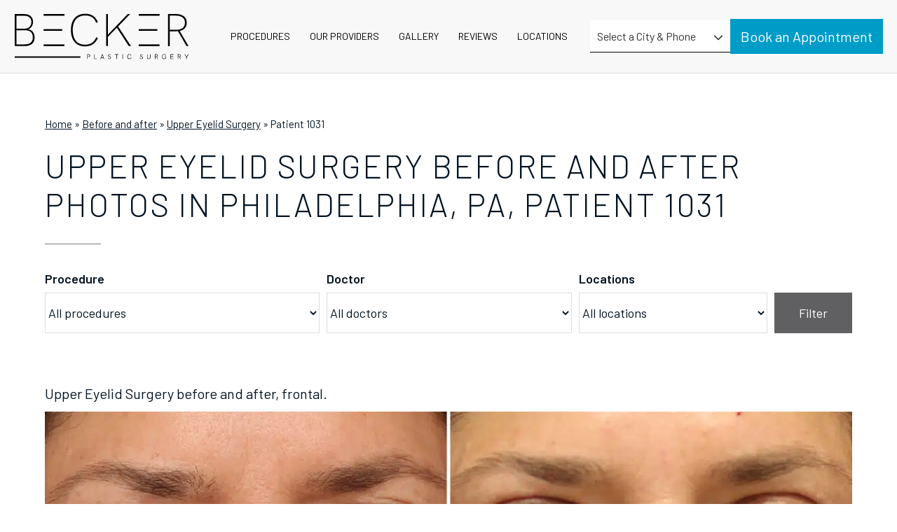

--- FILE ---
content_type: text/html; charset=UTF-8
request_url: https://www.beckerplastics.com/before-and-after/upper-eyelid-surgery-photos-1031
body_size: 34109
content:
<!DOCTYPE html>
<html lang="en-US">
<head >
<meta charset="UTF-8" />
<script type="text/javascript">
/* <![CDATA[ */
var gform;gform||(document.addEventListener("gform_main_scripts_loaded",function(){gform.scriptsLoaded=!0}),document.addEventListener("gform/theme/scripts_loaded",function(){gform.themeScriptsLoaded=!0}),window.addEventListener("DOMContentLoaded",function(){gform.domLoaded=!0}),gform={domLoaded:!1,scriptsLoaded:!1,themeScriptsLoaded:!1,isFormEditor:()=>"function"==typeof InitializeEditor,callIfLoaded:function(o){return!(!gform.domLoaded||!gform.scriptsLoaded||!gform.themeScriptsLoaded&&!gform.isFormEditor()||(gform.isFormEditor()&&console.warn("The use of gform.initializeOnLoaded() is deprecated in the form editor context and will be removed in Gravity Forms 3.1."),o(),0))},initializeOnLoaded:function(o){gform.callIfLoaded(o)||(document.addEventListener("gform_main_scripts_loaded",()=>{gform.scriptsLoaded=!0,gform.callIfLoaded(o)}),document.addEventListener("gform/theme/scripts_loaded",()=>{gform.themeScriptsLoaded=!0,gform.callIfLoaded(o)}),window.addEventListener("DOMContentLoaded",()=>{gform.domLoaded=!0,gform.callIfLoaded(o)}))},hooks:{action:{},filter:{}},addAction:function(o,r,e,t){gform.addHook("action",o,r,e,t)},addFilter:function(o,r,e,t){gform.addHook("filter",o,r,e,t)},doAction:function(o){gform.doHook("action",o,arguments)},applyFilters:function(o){return gform.doHook("filter",o,arguments)},removeAction:function(o,r){gform.removeHook("action",o,r)},removeFilter:function(o,r,e){gform.removeHook("filter",o,r,e)},addHook:function(o,r,e,t,n){null==gform.hooks[o][r]&&(gform.hooks[o][r]=[]);var d=gform.hooks[o][r];null==n&&(n=r+"_"+d.length),gform.hooks[o][r].push({tag:n,callable:e,priority:t=null==t?10:t})},doHook:function(r,o,e){var t;if(e=Array.prototype.slice.call(e,1),null!=gform.hooks[r][o]&&((o=gform.hooks[r][o]).sort(function(o,r){return o.priority-r.priority}),o.forEach(function(o){"function"!=typeof(t=o.callable)&&(t=window[t]),"action"==r?t.apply(null,e):e[0]=t.apply(null,e)})),"filter"==r)return e[0]},removeHook:function(o,r,t,n){var e;null!=gform.hooks[o][r]&&(e=(e=gform.hooks[o][r]).filter(function(o,r,e){return!!(null!=n&&n!=o.tag||null!=t&&t!=o.priority)}),gform.hooks[o][r]=e)}});
/* ]]> */
</script>

<meta name="viewport" content="width=device-width, initial-scale=1" />
<meta name='robots' content='noindex, follow' />
	<style>img:is([sizes="auto" i], [sizes^="auto," i]) { contain-intrinsic-size: 3000px 1500px }</style>
	
	<!-- This site is optimized with the Yoast SEO plugin v25.3.1 - https://yoast.com/wordpress/plugins/seo/ -->
	<title>Upper Eyelid Surgery Photos | Philadelphia, PA | Patient 1031</title>
	<meta name="description" content="Before and after Upper Eyelid Surgery photos of Patient 1031. Schedule a cosmetic surgery consultation today!" />
	<meta property="og:locale" content="en_US" />
	<meta property="og:type" content="article" />
	<meta property="og:title" content="Upper Eyelid Surgery Photos | Philadelphia, PA | Patient 1031" />
	<meta property="og:description" content="Before and after Upper Eyelid Surgery photos of Patient 1031. Schedule a cosmetic surgery consultation today!" />
	<meta property="og:url" content="https://www.beckerplastics.com/before-and-after/upper-eyelid-surgery-photos-1031" />
	<meta property="og:site_name" content="Becker Plastic Surgery" />
	<meta property="article:modified_time" content="2024-04-15T14:56:33+00:00" />
	<meta name="twitter:card" content="summary_large_image" />
	<script type="application/ld+json" class="yoast-schema-graph">{"@context":"https://schema.org","@graph":[{"@type":"WebPage","@id":"https://www.beckerplastics.com/before-and-after/upper-eyelid-surgery-photos-1031","url":"https://www.beckerplastics.com/before-and-after/upper-eyelid-surgery-photos-1031","name":"Upper Eyelid Surgery Photos | Philadelphia, PA | Patient 1031","isPartOf":{"@id":"https://www.beckerplastics.com/#website"},"datePublished":"2021-11-12T16:20:56+00:00","dateModified":"2024-04-15T14:56:33+00:00","description":"Before and after Upper Eyelid Surgery photos of Patient 1031. Schedule a cosmetic surgery consultation today!","breadcrumb":{"@id":"https://www.beckerplastics.com/before-and-after/upper-eyelid-surgery-photos-1031#breadcrumb"},"inLanguage":"en-US","potentialAction":[{"@type":"ReadAction","target":["https://www.beckerplastics.com/before-and-after/upper-eyelid-surgery-photos-1031"]}]},{"@type":"BreadcrumbList","@id":"https://www.beckerplastics.com/before-and-after/upper-eyelid-surgery-photos-1031#breadcrumb","itemListElement":[{"@type":"ListItem","position":1,"name":"Home","item":"https://www.beckerplastics.com/"},{"@type":"ListItem","position":2,"name":"Before and after","item":"https://www.beckerplastics.com/before-and-after"},{"@type":"ListItem","position":3,"name":"Upper Eyelid Surgery","item":"https://www.beckerplastics.com/before-and-after/upper-eyelid-surgery-photos"},{"@type":"ListItem","position":4,"name":"Patient 1031"}]},{"@type":"WebSite","@id":"https://www.beckerplastics.com/#website","url":"https://www.beckerplastics.com/","name":"Becker Plastic Surgery","description":"","potentialAction":[{"@type":"SearchAction","target":{"@type":"EntryPoint","urlTemplate":"https://www.beckerplastics.com/?s={search_term_string}"},"query-input":{"@type":"PropertyValueSpecification","valueRequired":true,"valueName":"search_term_string"}}],"inLanguage":"en-US"}]}</script>
	<!-- / Yoast SEO plugin. -->


<link rel='dns-prefetch' href='//static.addtoany.com' />
<link rel='dns-prefetch' href='//fonts.googleapis.com' />
<script type="text/javascript">
/* <![CDATA[ */
window._wpemojiSettings = {"baseUrl":"https:\/\/s.w.org\/images\/core\/emoji\/16.0.1\/72x72\/","ext":".png","svgUrl":"https:\/\/s.w.org\/images\/core\/emoji\/16.0.1\/svg\/","svgExt":".svg","source":{"concatemoji":"https:\/\/www.beckerplastics.com\/wp-includes\/js\/wp-emoji-release.min.js?ver=6.8.3"}};
/*! This file is auto-generated */
!function(s,n){var o,i,e;function c(e){try{var t={supportTests:e,timestamp:(new Date).valueOf()};sessionStorage.setItem(o,JSON.stringify(t))}catch(e){}}function p(e,t,n){e.clearRect(0,0,e.canvas.width,e.canvas.height),e.fillText(t,0,0);var t=new Uint32Array(e.getImageData(0,0,e.canvas.width,e.canvas.height).data),a=(e.clearRect(0,0,e.canvas.width,e.canvas.height),e.fillText(n,0,0),new Uint32Array(e.getImageData(0,0,e.canvas.width,e.canvas.height).data));return t.every(function(e,t){return e===a[t]})}function u(e,t){e.clearRect(0,0,e.canvas.width,e.canvas.height),e.fillText(t,0,0);for(var n=e.getImageData(16,16,1,1),a=0;a<n.data.length;a++)if(0!==n.data[a])return!1;return!0}function f(e,t,n,a){switch(t){case"flag":return n(e,"\ud83c\udff3\ufe0f\u200d\u26a7\ufe0f","\ud83c\udff3\ufe0f\u200b\u26a7\ufe0f")?!1:!n(e,"\ud83c\udde8\ud83c\uddf6","\ud83c\udde8\u200b\ud83c\uddf6")&&!n(e,"\ud83c\udff4\udb40\udc67\udb40\udc62\udb40\udc65\udb40\udc6e\udb40\udc67\udb40\udc7f","\ud83c\udff4\u200b\udb40\udc67\u200b\udb40\udc62\u200b\udb40\udc65\u200b\udb40\udc6e\u200b\udb40\udc67\u200b\udb40\udc7f");case"emoji":return!a(e,"\ud83e\udedf")}return!1}function g(e,t,n,a){var r="undefined"!=typeof WorkerGlobalScope&&self instanceof WorkerGlobalScope?new OffscreenCanvas(300,150):s.createElement("canvas"),o=r.getContext("2d",{willReadFrequently:!0}),i=(o.textBaseline="top",o.font="600 32px Arial",{});return e.forEach(function(e){i[e]=t(o,e,n,a)}),i}function t(e){var t=s.createElement("script");t.src=e,t.defer=!0,s.head.appendChild(t)}"undefined"!=typeof Promise&&(o="wpEmojiSettingsSupports",i=["flag","emoji"],n.supports={everything:!0,everythingExceptFlag:!0},e=new Promise(function(e){s.addEventListener("DOMContentLoaded",e,{once:!0})}),new Promise(function(t){var n=function(){try{var e=JSON.parse(sessionStorage.getItem(o));if("object"==typeof e&&"number"==typeof e.timestamp&&(new Date).valueOf()<e.timestamp+604800&&"object"==typeof e.supportTests)return e.supportTests}catch(e){}return null}();if(!n){if("undefined"!=typeof Worker&&"undefined"!=typeof OffscreenCanvas&&"undefined"!=typeof URL&&URL.createObjectURL&&"undefined"!=typeof Blob)try{var e="postMessage("+g.toString()+"("+[JSON.stringify(i),f.toString(),p.toString(),u.toString()].join(",")+"));",a=new Blob([e],{type:"text/javascript"}),r=new Worker(URL.createObjectURL(a),{name:"wpTestEmojiSupports"});return void(r.onmessage=function(e){c(n=e.data),r.terminate(),t(n)})}catch(e){}c(n=g(i,f,p,u))}t(n)}).then(function(e){for(var t in e)n.supports[t]=e[t],n.supports.everything=n.supports.everything&&n.supports[t],"flag"!==t&&(n.supports.everythingExceptFlag=n.supports.everythingExceptFlag&&n.supports[t]);n.supports.everythingExceptFlag=n.supports.everythingExceptFlag&&!n.supports.flag,n.DOMReady=!1,n.readyCallback=function(){n.DOMReady=!0}}).then(function(){return e}).then(function(){var e;n.supports.everything||(n.readyCallback(),(e=n.source||{}).concatemoji?t(e.concatemoji):e.wpemoji&&e.twemoji&&(t(e.twemoji),t(e.wpemoji)))}))}((window,document),window._wpemojiSettings);
/* ]]> */
</script>
<link rel='stylesheet' id='pgsa_jqueruiui_css-css' href='https://www.beckerplastics.com/wp-content/plugins/sa-photo-gallery-3/assets/libraries/jqueryui/jquery-ui.min.css?ver=6.8.3' type='text/css' media='all' />
<link rel='stylesheet' id='pgsa_widget_filtersearch-css' href='https://www.beckerplastics.com/wp-content/plugins/sa-photo-gallery-3/assets/css/widgets/filter_search.css?ver=1.31.20' type='text/css' media='all' />
<link rel='stylesheet' id='swiper-css' href='https://www.beckerplastics.com/wp-content/plugins/sa-photo-gallery-3/assets/libraries/swiper/swiper-bundle.min.css?ver=9.1.0' type='text/css' media='all' />
<link rel='stylesheet' id='pgsa_shortcode_multipatient-css' href='https://www.beckerplastics.com/wp-content/plugins/sa-photo-gallery-3/assets/css/shortcodes/multipatient.css?ver=1.31.20' type='text/css' media='all' />
<link rel='stylesheet' id='sa-starter-theme-css' href='https://www.beckerplastics.com/wp-content/themes/sa-starter-theme/style.css?ver=1.0.82' type='text/css' media='all' />
<style id='sa-starter-theme-inline-css' type='text/css'>
.has-color-1-color {
    color: #009cc8 !important;
}

.has-color-1-background-color {
    background-color: #009cc8 !important;
}

.has-color-2-color {
    color: #ffffff !important;
}

.has-color-2-background-color {
    background-color: #ffffff !important;
}

.has-color-3-color {
    color: #131313 !important;
}

.has-color-3-background-color {
    background-color: #131313 !important;
}

.has-color-4-color {
    color: #f8f8fa !important;
}

.has-color-4-background-color {
    background-color: #f8f8fa !important;
}

.has-color-5-color {
    color: #02111f !important;
}

.has-color-5-background-color {
    background-color: #02111f !important;
}

.has-color-6-color {
    color: #9592A3 !important;
}

.has-color-6-background-color {
    background-color: #9592A3 !important;
}

</style>
<style id='wp-emoji-styles-inline-css' type='text/css'>

	img.wp-smiley, img.emoji {
		display: inline !important;
		border: none !important;
		box-shadow: none !important;
		height: 1em !important;
		width: 1em !important;
		margin: 0 0.07em !important;
		vertical-align: -0.1em !important;
		background: none !important;
		padding: 0 !important;
	}
</style>
<link rel='stylesheet' id='wp-block-library-css' href='https://www.beckerplastics.com/wp-includes/css/dist/block-library/style.min.css?ver=6.8.3' type='text/css' media='all' />
<style id='classic-theme-styles-inline-css' type='text/css'>
/*! This file is auto-generated */
.wp-block-button__link{color:#fff;background-color:#32373c;border-radius:9999px;box-shadow:none;text-decoration:none;padding:calc(.667em + 2px) calc(1.333em + 2px);font-size:1.125em}.wp-block-file__button{background:#32373c;color:#fff;text-decoration:none}
</style>
<style id='atlb-timeline-block-style-inline-css' type='text/css'>
.wp-block-atlb-timeline-block{display:flex;flex-direction:column;justify-content:space-between;position:relative}.wp-block-atlb-timeline-block .wp-block-atlb-single-timeline-item{display:grid;position:relative;z-index:9}.wp-block-atlb-timeline-block .timeline__marker{box-sizing:border-box;line-height:1;order:2}.wp-block-atlb-timeline-block .timeline__marker i{background:#fff;text-align:center}.wp-block-atlb-timeline-block .timeline__content{box-sizing:border-box;order:1;position:relative}.wp-block-atlb-timeline-block .timeline__content.box__shadow{box-shadow:0 0 5px rgba(0,0,0,.1)}.wp-block-atlb-timeline-block .timeline__date{box-sizing:border-box;display:flex}.wp-block-atlb-timeline-block .time__date_content.enabled__box_shadow{box-shadow:0 0 5px rgba(0,0,0,.1)}.wp-block-atlb-timeline-block .event__date{margin:0!important}.wp-block-atlb-timeline-block .timeline__bar{bottom:0;height:100%;position:absolute;top:0;z-index:0}@media screen and (min-width:1025px){.wp-block-atlb-timeline-block.desk_center_layout .wp-block-atlb-single-timeline-item{align-items:center;grid-template-columns:1fr auto 1fr}.wp-block-atlb-timeline-block.desk_center_layout .wp-block-atlb-single-timeline-item .timeline__bar{left:50%}.wp-block-atlb-timeline-block.desk_center_layout .wp-block-atlb-single-timeline-item .timeline__marker{margin:0 15px}.wp-block-atlb-timeline-block.desk_center_layout :nth-child(odd) .timeline__date{justify-content:flex-start;order:3}.wp-block-atlb-timeline-block.desk_center_layout :nth-child(odd) .timeline__content{order:1}.wp-block-atlb-timeline-block.desk_center_layout :nth-child(2n) .timeline__date{justify-content:flex-end;order:1;text-align:right}.wp-block-atlb-timeline-block.desk_center_layout :nth-child(2n) .timeline__content{order:3}.wp-block-atlb-timeline-block.desk_center_layout .timeline__bar{left:50%}.wp-block-atlb-timeline-block.desk_right_layout .wp-block-atlb-single-timeline-item{align-items:flex-end;grid-template-columns:1fr;padding-right:30px}.wp-block-atlb-timeline-block.desk_right_layout .wp-block-atlb-single-timeline-item .timeline__content{text-align:right}.wp-block-atlb-timeline-block.desk_right_layout .wp-block-atlb-single-timeline-item .timeline__date{justify-content:flex-end;margin-bottom:10px}.wp-block-atlb-timeline-block.desk_right_layout .wp-block-atlb-single-timeline-item .timeline__marker{position:absolute;right:0;top:50%}.wp-block-atlb-timeline-block.desk_right_layout .timeline__bar{right:0}.wp-block-atlb-timeline-block.desk_left_layout .wp-block-atlb-single-timeline-item{align-items:flex-start;grid-template-columns:1fr;padding-left:30px}.wp-block-atlb-timeline-block.desk_left_layout .wp-block-atlb-single-timeline-item .timeline__date{margin-bottom:10px}.wp-block-atlb-timeline-block.desk_left_layout .wp-block-atlb-single-timeline-item .timeline__marker{left:0;position:absolute;top:50%}.wp-block-atlb-timeline-block.desk_left_layout .timeline__bar{left:0}}@media screen and (min-width:768px)and (max-width:1024px){.wp-block-atlb-timeline-block.tab_center_layout .wp-block-atlb-single-timeline-item{align-items:center;grid-template-columns:1fr auto 1fr}.wp-block-atlb-timeline-block.tab_center_layout .wp-block-atlb-single-timeline-item .timeline__bar{left:50%}.wp-block-atlb-timeline-block.tab_center_layout .wp-block-atlb-single-timeline-item .timeline__marker{margin:0 15px}.wp-block-atlb-timeline-block.tab_center_layout :nth-child(odd) .timeline__date{justify-content:flex-start;order:3}.wp-block-atlb-timeline-block.tab_center_layout :nth-child(odd) .timeline__content{order:1}.wp-block-atlb-timeline-block.tab_center_layout :nth-child(2n) .timeline__date{justify-content:flex-end;order:1;text-align:right}.wp-block-atlb-timeline-block.tab_center_layout :nth-child(2n) .timeline__content{order:3}.wp-block-atlb-timeline-block.tab_center_layout .timeline__bar{left:50%}.wp-block-atlb-timeline-block.tab_right_layout .wp-block-atlb-single-timeline-item{align-items:flex-end;grid-template-columns:1fr;padding-right:30px}.wp-block-atlb-timeline-block.tab_right_layout .wp-block-atlb-single-timeline-item .timeline__content{text-align:right}.wp-block-atlb-timeline-block.tab_right_layout .wp-block-atlb-single-timeline-item .timeline__date{justify-content:flex-end;margin-bottom:10px}.wp-block-atlb-timeline-block.tab_right_layout .wp-block-atlb-single-timeline-item .timeline__marker{position:absolute;right:0;top:50%}.wp-block-atlb-timeline-block.tab_right_layout .timeline__bar{right:0}.wp-block-atlb-timeline-block.tab_left_layout .wp-block-atlb-single-timeline-item{align-items:flex-start;grid-template-columns:1fr;padding-left:30px}.wp-block-atlb-timeline-block.tab_left_layout .wp-block-atlb-single-timeline-item .timeline__date{margin-bottom:10px}.wp-block-atlb-timeline-block.tab_left_layout .wp-block-atlb-single-timeline-item .timeline__marker{left:0;position:absolute;top:50%}.wp-block-atlb-timeline-block.tab_left_layout .timeline__bar{left:0}}@media screen and (max-width:767px){.wp-block-atlb-timeline-block.mob_center_layout .wp-block-atlb-single-timeline-item{align-items:center;grid-template-columns:1fr auto 1fr}.wp-block-atlb-timeline-block.mob_center_layout .wp-block-atlb-single-timeline-item .timeline__bar{left:50%}.wp-block-atlb-timeline-block.mob_center_layout .wp-block-atlb-single-timeline-item .timeline__marker{margin:0 15px}.wp-block-atlb-timeline-block.mob_center_layout :nth-child(odd) .timeline__date{justify-content:flex-start;order:3}.wp-block-atlb-timeline-block.mob_center_layout :nth-child(odd) .timeline__content{order:1}.wp-block-atlb-timeline-block.mob_center_layout :nth-child(2n) .timeline__date{justify-content:flex-end;order:1;text-align:right}.wp-block-atlb-timeline-block.mob_center_layout :nth-child(2n) .timeline__content{order:3}.wp-block-atlb-timeline-block.mob_center_layout .timeline__bar{left:50%}.wp-block-atlb-timeline-block.mob_right_layout .wp-block-atlb-single-timeline-item{align-items:flex-end;grid-template-columns:1fr;padding-right:20px}.wp-block-atlb-timeline-block.mob_right_layout .wp-block-atlb-single-timeline-item .timeline__content{text-align:right}.wp-block-atlb-timeline-block.mob_right_layout .wp-block-atlb-single-timeline-item .timeline__date{justify-content:flex-end;margin-bottom:10px}.wp-block-atlb-timeline-block.mob_right_layout .wp-block-atlb-single-timeline-item .timeline__marker{position:absolute;right:0;top:50%}.wp-block-atlb-timeline-block.mob_right_layout .timeline__bar{right:0}.wp-block-atlb-timeline-block.mob_left_layout .wp-block-atlb-single-timeline-item{align-items:flex-start;grid-template-columns:1fr;padding-left:20px}.wp-block-atlb-timeline-block.mob_left_layout .wp-block-atlb-single-timeline-item .timeline__date{margin-bottom:10px}.wp-block-atlb-timeline-block.mob_left_layout .wp-block-atlb-single-timeline-item .timeline__marker{left:0;position:absolute;top:50%}.wp-block-atlb-timeline-block.mob_left_layout .timeline__bar{left:0}}

</style>
<link rel='stylesheet' id='twentytwenty-css' href='https://www.beckerplastics.com/wp-content/plugins/sa-photo-gallery-3/assets/libraries/twentytwenty/twentytwenty.css?ver=1.0.0' type='text/css' media='all' />
<link rel='stylesheet' id='pgsa_shortcode_singlepatient-css' href='https://www.beckerplastics.com/wp-content/plugins/sa-photo-gallery-3/assets/css/shortcodes/comparison.css?ver=1.31.20' type='text/css' media='all' />
<link rel='stylesheet' id='pgsa_widget_procedurelist-css' href='https://www.beckerplastics.com/wp-content/plugins/sa-photo-gallery-3/assets/css/widgets/procedure_list.css?ver=1.31.20' type='text/css' media='all' />
<link rel='stylesheet' id='pgsa_widget_livesearch-css' href='https://www.beckerplastics.com/wp-content/plugins/sa-photo-gallery-3/assets/css/widgets/livesearch.css?ver=1.31.20' type='text/css' media='all' />
<link rel='stylesheet' id='latests-reviews-block-css' href='https://www.beckerplastics.com/wp-content/plugins/sa-testimonials/blocks/latests-reviews/style.css?ver=1734929641' type='text/css' media='all' />
<link rel='stylesheet' id='livesearch-block-css' href='https://www.beckerplastics.com/wp-content/plugins/sa-testimonials/blocks/livesearch/style.css?ver=1734929641' type='text/css' media='all' />
<link rel='stylesheet' id='services-overview-block-css' href='https://www.beckerplastics.com/wp-content/plugins/sa-testimonials/blocks/services-overview/style.css?ver=1734929641' type='text/css' media='all' />
<link rel='stylesheet' id='submit-review-form-block-css' href='https://www.beckerplastics.com/wp-content/plugins/sa-testimonials/blocks/submit-review-form/style.css?ver=1734929641' type='text/css' media='all' />
<link rel='stylesheet' id='testimonial-content-block-css' href='https://www.beckerplastics.com/wp-content/plugins/sa-testimonials/blocks/testimonial-content/style.css?ver=1734929641' type='text/css' media='all' />
<link rel='stylesheet' id='testimonial-rating-block-css' href='https://www.beckerplastics.com/wp-content/plugins/sa-testimonials/blocks/testimonial-rating/style.css?ver=1734929641' type='text/css' media='all' />
<link rel='stylesheet' id='testimonial-author-block-css' href='https://www.beckerplastics.com/wp-content/plugins/sa-testimonials/blocks/testimonial-author/style.css?ver=1734929641' type='text/css' media='all' />
<link rel='stylesheet' id='testimonial-author_photo-block-css' href='https://www.beckerplastics.com/wp-content/plugins/sa-testimonials/blocks/testimonial-author-photo/style.css?ver=1734929641' type='text/css' media='all' />
<link rel='stylesheet' id='testimonial-attachment-block-css' href='https://www.beckerplastics.com/wp-content/plugins/sa-testimonials/blocks/testimonial-attachment/style.css?ver=1734929641' type='text/css' media='all' />
<link rel='stylesheet' id='glide-core-css' href='https://www.beckerplastics.com/wp-content/plugins/sa-video-gallery/libraries/glidejs/css/glide.core.min.css?ver=6.8.3' type='text/css' media='all' />
<link rel='stylesheet' id='glide-theme-css' href='https://www.beckerplastics.com/wp-content/plugins/sa-video-gallery/libraries/glidejs/css/glide.theme.min.css?ver=6.8.3' type='text/css' media='all' />
<link rel='stylesheet' id='lightgallery-css' href='https://www.beckerplastics.com/wp-content/plugins/sa-video-gallery/libraries/lightgallery.js/css/lightgallery.min.css?ver=6.8.3' type='text/css' media='all' />
<link rel='stylesheet' id='vgsa_carousel-css' href='https://www.beckerplastics.com/wp-content/plugins/sa-video-gallery/resources/shortcode/styles.css?ver=6.8.3' type='text/css' media='all' />
<link rel='stylesheet' id='categories-list-block-css' href='https://www.beckerplastics.com/wp-content/plugins/sa-video-gallery/blocks/categories-list/style.css?ver=1730381596' type='text/css' media='all' />
<link rel='stylesheet' id='vgsa_livesearch-css' href='https://www.beckerplastics.com/wp-content/plugins/sa-video-gallery/resources/widgets/livesearch.css?ver=6.8.3' type='text/css' media='all' />
<link rel='stylesheet' id='atlb-block-icons-css' href='https://www.beckerplastics.com/wp-content/plugins/advanced-timeline-block/includes/css/all.min.css?ver=2.1.3' type='text/css' media='all' />
<link rel='stylesheet' id='fontawesome-free-css' href='https://www.beckerplastics.com/wp-content/plugins/getwid/vendors/fontawesome-free/css/all.min.css?ver=5.5.0' type='text/css' media='all' />
<link rel='stylesheet' id='getwid-blocks-css' href='https://www.beckerplastics.com/wp-content/plugins/getwid/assets/css/blocks.style.css?ver=2.1.3' type='text/css' media='all' />
<style id='global-styles-inline-css' type='text/css'>
:root{--wp--preset--aspect-ratio--square: 1;--wp--preset--aspect-ratio--4-3: 4/3;--wp--preset--aspect-ratio--3-4: 3/4;--wp--preset--aspect-ratio--3-2: 3/2;--wp--preset--aspect-ratio--2-3: 2/3;--wp--preset--aspect-ratio--16-9: 16/9;--wp--preset--aspect-ratio--9-16: 9/16;--wp--preset--color--black: #000000;--wp--preset--color--cyan-bluish-gray: #abb8c3;--wp--preset--color--white: #ffffff;--wp--preset--color--pale-pink: #f78da7;--wp--preset--color--vivid-red: #cf2e2e;--wp--preset--color--luminous-vivid-orange: #ff6900;--wp--preset--color--luminous-vivid-amber: #fcb900;--wp--preset--color--light-green-cyan: #7bdcb5;--wp--preset--color--vivid-green-cyan: #00d084;--wp--preset--color--pale-cyan-blue: #8ed1fc;--wp--preset--color--vivid-cyan-blue: #0693e3;--wp--preset--color--vivid-purple: #9b51e0;--wp--preset--color--color-1: #009cc8;--wp--preset--color--color-2: #ffffff;--wp--preset--color--color-3: #131313;--wp--preset--color--color-4: #f8f8fa;--wp--preset--color--color-5: #02111f;--wp--preset--color--color-6: #9592A3;--wp--preset--gradient--vivid-cyan-blue-to-vivid-purple: linear-gradient(135deg,rgba(6,147,227,1) 0%,rgb(155,81,224) 100%);--wp--preset--gradient--light-green-cyan-to-vivid-green-cyan: linear-gradient(135deg,rgb(122,220,180) 0%,rgb(0,208,130) 100%);--wp--preset--gradient--luminous-vivid-amber-to-luminous-vivid-orange: linear-gradient(135deg,rgba(252,185,0,1) 0%,rgba(255,105,0,1) 100%);--wp--preset--gradient--luminous-vivid-orange-to-vivid-red: linear-gradient(135deg,rgba(255,105,0,1) 0%,rgb(207,46,46) 100%);--wp--preset--gradient--very-light-gray-to-cyan-bluish-gray: linear-gradient(135deg,rgb(238,238,238) 0%,rgb(169,184,195) 100%);--wp--preset--gradient--cool-to-warm-spectrum: linear-gradient(135deg,rgb(74,234,220) 0%,rgb(151,120,209) 20%,rgb(207,42,186) 40%,rgb(238,44,130) 60%,rgb(251,105,98) 80%,rgb(254,248,76) 100%);--wp--preset--gradient--blush-light-purple: linear-gradient(135deg,rgb(255,206,236) 0%,rgb(152,150,240) 100%);--wp--preset--gradient--blush-bordeaux: linear-gradient(135deg,rgb(254,205,165) 0%,rgb(254,45,45) 50%,rgb(107,0,62) 100%);--wp--preset--gradient--luminous-dusk: linear-gradient(135deg,rgb(255,203,112) 0%,rgb(199,81,192) 50%,rgb(65,88,208) 100%);--wp--preset--gradient--pale-ocean: linear-gradient(135deg,rgb(255,245,203) 0%,rgb(182,227,212) 50%,rgb(51,167,181) 100%);--wp--preset--gradient--electric-grass: linear-gradient(135deg,rgb(202,248,128) 0%,rgb(113,206,126) 100%);--wp--preset--gradient--midnight: linear-gradient(135deg,rgb(2,3,129) 0%,rgb(40,116,252) 100%);--wp--preset--font-size--small: 13px;--wp--preset--font-size--medium: 20px;--wp--preset--font-size--large: 36px;--wp--preset--font-size--x-large: 42px;--wp--preset--spacing--20: 0.44rem;--wp--preset--spacing--30: 0.67rem;--wp--preset--spacing--40: 1rem;--wp--preset--spacing--50: 1.5rem;--wp--preset--spacing--60: 2.25rem;--wp--preset--spacing--70: 3.38rem;--wp--preset--spacing--80: 5.06rem;--wp--preset--shadow--natural: 6px 6px 9px rgba(0, 0, 0, 0.2);--wp--preset--shadow--deep: 12px 12px 50px rgba(0, 0, 0, 0.4);--wp--preset--shadow--sharp: 6px 6px 0px rgba(0, 0, 0, 0.2);--wp--preset--shadow--outlined: 6px 6px 0px -3px rgba(255, 255, 255, 1), 6px 6px rgba(0, 0, 0, 1);--wp--preset--shadow--crisp: 6px 6px 0px rgba(0, 0, 0, 1);}:where(.is-layout-flex){gap: 0.5em;}:where(.is-layout-grid){gap: 0.5em;}body .is-layout-flex{display: flex;}.is-layout-flex{flex-wrap: wrap;align-items: center;}.is-layout-flex > :is(*, div){margin: 0;}body .is-layout-grid{display: grid;}.is-layout-grid > :is(*, div){margin: 0;}:where(.wp-block-columns.is-layout-flex){gap: 2em;}:where(.wp-block-columns.is-layout-grid){gap: 2em;}:where(.wp-block-post-template.is-layout-flex){gap: 1.25em;}:where(.wp-block-post-template.is-layout-grid){gap: 1.25em;}.has-black-color{color: var(--wp--preset--color--black) !important;}.has-cyan-bluish-gray-color{color: var(--wp--preset--color--cyan-bluish-gray) !important;}.has-white-color{color: var(--wp--preset--color--white) !important;}.has-pale-pink-color{color: var(--wp--preset--color--pale-pink) !important;}.has-vivid-red-color{color: var(--wp--preset--color--vivid-red) !important;}.has-luminous-vivid-orange-color{color: var(--wp--preset--color--luminous-vivid-orange) !important;}.has-luminous-vivid-amber-color{color: var(--wp--preset--color--luminous-vivid-amber) !important;}.has-light-green-cyan-color{color: var(--wp--preset--color--light-green-cyan) !important;}.has-vivid-green-cyan-color{color: var(--wp--preset--color--vivid-green-cyan) !important;}.has-pale-cyan-blue-color{color: var(--wp--preset--color--pale-cyan-blue) !important;}.has-vivid-cyan-blue-color{color: var(--wp--preset--color--vivid-cyan-blue) !important;}.has-vivid-purple-color{color: var(--wp--preset--color--vivid-purple) !important;}.has-black-background-color{background-color: var(--wp--preset--color--black) !important;}.has-cyan-bluish-gray-background-color{background-color: var(--wp--preset--color--cyan-bluish-gray) !important;}.has-white-background-color{background-color: var(--wp--preset--color--white) !important;}.has-pale-pink-background-color{background-color: var(--wp--preset--color--pale-pink) !important;}.has-vivid-red-background-color{background-color: var(--wp--preset--color--vivid-red) !important;}.has-luminous-vivid-orange-background-color{background-color: var(--wp--preset--color--luminous-vivid-orange) !important;}.has-luminous-vivid-amber-background-color{background-color: var(--wp--preset--color--luminous-vivid-amber) !important;}.has-light-green-cyan-background-color{background-color: var(--wp--preset--color--light-green-cyan) !important;}.has-vivid-green-cyan-background-color{background-color: var(--wp--preset--color--vivid-green-cyan) !important;}.has-pale-cyan-blue-background-color{background-color: var(--wp--preset--color--pale-cyan-blue) !important;}.has-vivid-cyan-blue-background-color{background-color: var(--wp--preset--color--vivid-cyan-blue) !important;}.has-vivid-purple-background-color{background-color: var(--wp--preset--color--vivid-purple) !important;}.has-black-border-color{border-color: var(--wp--preset--color--black) !important;}.has-cyan-bluish-gray-border-color{border-color: var(--wp--preset--color--cyan-bluish-gray) !important;}.has-white-border-color{border-color: var(--wp--preset--color--white) !important;}.has-pale-pink-border-color{border-color: var(--wp--preset--color--pale-pink) !important;}.has-vivid-red-border-color{border-color: var(--wp--preset--color--vivid-red) !important;}.has-luminous-vivid-orange-border-color{border-color: var(--wp--preset--color--luminous-vivid-orange) !important;}.has-luminous-vivid-amber-border-color{border-color: var(--wp--preset--color--luminous-vivid-amber) !important;}.has-light-green-cyan-border-color{border-color: var(--wp--preset--color--light-green-cyan) !important;}.has-vivid-green-cyan-border-color{border-color: var(--wp--preset--color--vivid-green-cyan) !important;}.has-pale-cyan-blue-border-color{border-color: var(--wp--preset--color--pale-cyan-blue) !important;}.has-vivid-cyan-blue-border-color{border-color: var(--wp--preset--color--vivid-cyan-blue) !important;}.has-vivid-purple-border-color{border-color: var(--wp--preset--color--vivid-purple) !important;}.has-vivid-cyan-blue-to-vivid-purple-gradient-background{background: var(--wp--preset--gradient--vivid-cyan-blue-to-vivid-purple) !important;}.has-light-green-cyan-to-vivid-green-cyan-gradient-background{background: var(--wp--preset--gradient--light-green-cyan-to-vivid-green-cyan) !important;}.has-luminous-vivid-amber-to-luminous-vivid-orange-gradient-background{background: var(--wp--preset--gradient--luminous-vivid-amber-to-luminous-vivid-orange) !important;}.has-luminous-vivid-orange-to-vivid-red-gradient-background{background: var(--wp--preset--gradient--luminous-vivid-orange-to-vivid-red) !important;}.has-very-light-gray-to-cyan-bluish-gray-gradient-background{background: var(--wp--preset--gradient--very-light-gray-to-cyan-bluish-gray) !important;}.has-cool-to-warm-spectrum-gradient-background{background: var(--wp--preset--gradient--cool-to-warm-spectrum) !important;}.has-blush-light-purple-gradient-background{background: var(--wp--preset--gradient--blush-light-purple) !important;}.has-blush-bordeaux-gradient-background{background: var(--wp--preset--gradient--blush-bordeaux) !important;}.has-luminous-dusk-gradient-background{background: var(--wp--preset--gradient--luminous-dusk) !important;}.has-pale-ocean-gradient-background{background: var(--wp--preset--gradient--pale-ocean) !important;}.has-electric-grass-gradient-background{background: var(--wp--preset--gradient--electric-grass) !important;}.has-midnight-gradient-background{background: var(--wp--preset--gradient--midnight) !important;}.has-small-font-size{font-size: var(--wp--preset--font-size--small) !important;}.has-medium-font-size{font-size: var(--wp--preset--font-size--medium) !important;}.has-large-font-size{font-size: var(--wp--preset--font-size--large) !important;}.has-x-large-font-size{font-size: var(--wp--preset--font-size--x-large) !important;}
:where(.wp-block-post-template.is-layout-flex){gap: 1.25em;}:where(.wp-block-post-template.is-layout-grid){gap: 1.25em;}
:where(.wp-block-columns.is-layout-flex){gap: 2em;}:where(.wp-block-columns.is-layout-grid){gap: 2em;}
:root :where(.wp-block-pullquote){font-size: 1.5em;line-height: 1.6;}
</style>
<link rel='stylesheet' id='dashicons-css' href='https://www.beckerplastics.com/wp-includes/css/dashicons.min.css?ver=6.8.3' type='text/css' media='all' />
<link rel='stylesheet' id='sa-theme-style-custom-css' href='https://www.beckerplastics.com/wp-content/themes/sa-starter-theme/assets/css/custom.css?ver=1.0.82' type='text/css' media='all' />
<link rel='stylesheet' id='sa-theme-style-css' href='https://www.beckerplastics.com/wp-content/themes/sa-starter-theme/assets/css/main.css?ver=1.0.82' type='text/css' media='all' />
<link rel='stylesheet' id='sast-font-awesome-css' href='https://www.beckerplastics.com/wp-content/themes/sa-starter-theme/assets/fonts/font-awesome/css/font-awesome.min.css?ver=4.7.0' type='text/css' media='all' />
<link rel='stylesheet' id='lazy-load-css' href='https://www.beckerplastics.com/wp-content/themes/sa-starter-theme/assets/libs/lozad/lazy-load.css?ver=1.0.82' type='text/css' media='all' />
<link rel='stylesheet' id='google-fonts-css' href='https://fonts.googleapis.com/css2?family=Barlow%3Awght%40300%3B400%3B600&#038;display=swap&#038;ver=6.8.3' type='text/css' media='all' />
<link rel='stylesheet' id='sast-swiper-css' href='https://www.beckerplastics.com/wp-content/themes/sa-starter-theme/assets/libs/swiper/swiper-bundle.min.css?ver=6.8.2' type='text/css' media='all' />
<style id='akismet-widget-style-inline-css' type='text/css'>

			.a-stats {
				--akismet-color-mid-green: #357b49;
				--akismet-color-white: #fff;
				--akismet-color-light-grey: #f6f7f7;

				max-width: 350px;
				width: auto;
			}

			.a-stats * {
				all: unset;
				box-sizing: border-box;
			}

			.a-stats strong {
				font-weight: 600;
			}

			.a-stats a.a-stats__link,
			.a-stats a.a-stats__link:visited,
			.a-stats a.a-stats__link:active {
				background: var(--akismet-color-mid-green);
				border: none;
				box-shadow: none;
				border-radius: 8px;
				color: var(--akismet-color-white);
				cursor: pointer;
				display: block;
				font-family: -apple-system, BlinkMacSystemFont, 'Segoe UI', 'Roboto', 'Oxygen-Sans', 'Ubuntu', 'Cantarell', 'Helvetica Neue', sans-serif;
				font-weight: 500;
				padding: 12px;
				text-align: center;
				text-decoration: none;
				transition: all 0.2s ease;
			}

			/* Extra specificity to deal with TwentyTwentyOne focus style */
			.widget .a-stats a.a-stats__link:focus {
				background: var(--akismet-color-mid-green);
				color: var(--akismet-color-white);
				text-decoration: none;
			}

			.a-stats a.a-stats__link:hover {
				filter: brightness(110%);
				box-shadow: 0 4px 12px rgba(0, 0, 0, 0.06), 0 0 2px rgba(0, 0, 0, 0.16);
			}

			.a-stats .count {
				color: var(--akismet-color-white);
				display: block;
				font-size: 1.5em;
				line-height: 1.4;
				padding: 0 13px;
				white-space: nowrap;
			}
		
</style>
<link rel='stylesheet' id='addtoany-css' href='https://www.beckerplastics.com/wp-content/plugins/add-to-any/addtoany.min.css?ver=1.16' type='text/css' media='all' />
<link rel='stylesheet' id='pgsa_template_css-css' href='https://www.beckerplastics.com/wp-content/plugins/sa-photo-gallery-3/assets/css/front.css?ver=1.31.20' type='text/css' media='all' />
<link rel='stylesheet' id='tmsa_widgets_latestsreviews-css' href='https://www.beckerplastics.com/wp-content/plugins/sa-testimonials/assets/css/shortcodes/recent_testimonials.css?ver=1.17.6' type='text/css' media='all' />
<link rel='stylesheet' id='prefix-font-awesome-css' href='https://www.beckerplastics.com/wp-content/plugins/sa-photo-gallery-3/assets/libraries/font_awesome/css/font-awesome.min.css?ver=4.7.0' type='text/css' media='all' />
<link rel='stylesheet' id='tmsa_shortcodes_submitreviews-css' href='https://www.beckerplastics.com/wp-content/plugins/sa-testimonials/assets/css/forms/submit_testimonial.css?ver=1.17.6' type='text/css' media='all' />
<link rel='stylesheet' id='tmsa_shortcodes_outboundcalls-css' href='https://www.beckerplastics.com/wp-content/plugins/sa-testimonials/assets/css/shortcodes/outbound_calls.css?ver=1.17.6' type='text/css' media='all' />
<link rel='stylesheet' id='tmsa_shortcodes_serviceslist-css' href='https://www.beckerplastics.com/wp-content/plugins/sa-testimonials/assets/css/shortcodes/services_list.css?ver=1.17.6' type='text/css' media='all' />
<script type="text/javascript" src="https://www.beckerplastics.com/wp-includes/js/jquery/jquery.min.js?ver=3.7.1" id="jquery-core-js"></script>
<script type="text/javascript" src="https://www.beckerplastics.com/wp-includes/js/jquery/jquery-migrate.min.js?ver=3.4.1" id="jquery-migrate-js"></script>
<script type="text/javascript" src="https://www.beckerplastics.com/wp-content/plugins/sa-photo-gallery-3/assets/libraries/jqueryui/jquery-ui.min.js?ver=1.11.4" id="pgsa_jqueruiui_js-js"></script>
<script type="text/javascript" src="https://www.beckerplastics.com/wp-content/plugins/sa-photo-gallery-3/widgets/js/search-widget-front.js?ver=1.31.20" id="pgsa_widget_filtersearch-js"></script>
<script type="text/javascript" src="https://www.beckerplastics.com/wp-content/plugins/sa-photo-gallery-3/assets/libraries/swiper/swiper-bundle.min.js?ver=9.1.0" id="swiper-js"></script>
<script type="text/javascript" src="https://www.beckerplastics.com/wp-content/plugins/sa-photo-gallery-3/assets/js/shortcodes/multipatient.js?ver=1.31.20" id="pgsa_shortcode_multipatient-js"></script>
<script type="text/javascript" src="https://www.beckerplastics.com/wp-content/plugins/sa-photo-gallery-3/assets/js/widgets/searchfilter.js?ver=1.31.20" id="pgsa_widget_livesearch-js"></script>
<script type="text/javascript" src="https://www.beckerplastics.com/wp-content/plugins/sa-video-gallery/resources/widgets/livesearch.js?ver=6.8.3" id="vgsa_livesearch-js"></script>
<script type="text/javascript" id="addtoany-core-js-before">
/* <![CDATA[ */
window.a2a_config=window.a2a_config||{};a2a_config.callbacks=[];a2a_config.overlays=[];a2a_config.templates={};
/* ]]> */
</script>
<script type="text/javascript" defer src="https://static.addtoany.com/menu/page.js" id="addtoany-core-js"></script>
<script type="text/javascript" defer src="https://www.beckerplastics.com/wp-content/plugins/add-to-any/addtoany.min.js?ver=1.1" id="addtoany-jquery-js"></script>
<script type="text/javascript" src="https://www.beckerplastics.com/wp-content/plugins/sa-testimonials/assets/js/widgets/latests.js?ver=1.17.6" id="tmsa_widgets_latestsreviews-js"></script>
<script type="text/javascript" src="https://www.beckerplastics.com/wp-content/plugins/sa-testimonials/libraries/select2/js/select2.min.js?ver=6.8.3" id="select2-js"></script>
<script type="text/javascript" src="https://www.beckerplastics.com/wp-content/plugins/sa-testimonials/libraries/validate/jquery.validate.min.js?ver=6.8.3" id="jquery.validate-js"></script>
<script type="text/javascript" src="https://www.beckerplastics.com/wp-content/plugins/sa-testimonials/assets/js/shortcodes/submit_testimonials.js?ver=1.17.6" id="tmsa_shortcodes_submitreviews-js"></script>
<link rel="https://api.w.org/" href="https://www.beckerplastics.com/wp-json/" /><link rel="alternate" title="JSON" type="application/json" href="https://www.beckerplastics.com/wp-json/wp/v2/photo-gallery/1031" /><link rel="EditURI" type="application/rsd+xml" title="RSD" href="https://www.beckerplastics.com/xmlrpc.php?rsd" />
<meta name="generator" content="WordPress 6.8.3" />
<link rel='shortlink' href='https://www.beckerplastics.com/?p=1031' />
<link rel="alternate" title="oEmbed (JSON)" type="application/json+oembed" href="https://www.beckerplastics.com/wp-json/oembed/1.0/embed?url=https%3A%2F%2Fwww.beckerplastics.com%2Fbefore-and-after%2Fupper-eyelid-surgery-photos-1031" />
<link rel="alternate" title="oEmbed (XML)" type="text/xml+oembed" href="https://www.beckerplastics.com/wp-json/oembed/1.0/embed?url=https%3A%2F%2Fwww.beckerplastics.com%2Fbefore-and-after%2Fupper-eyelid-surgery-photos-1031&#038;format=xml" />
<!-- site-navigation-element Schema optimized by Schema Pro --><script type="application/ld+json">{"@context":"https:\/\/schema.org","@graph":[{"@context":"https:\/\/schema.org","@type":"SiteNavigationElement","id":"site-navigation","name":"Procedures","url":"#"},{"@context":"https:\/\/schema.org","@type":"SiteNavigationElement","id":"site-navigation","name":"Facial Plastic Surgery","url":"https:\/\/www.beckerplastics.com\/plastic-surgery"},{"@context":"https:\/\/schema.org","@type":"SiteNavigationElement","id":"site-navigation","name":"Rhinoplasty","url":"https:\/\/www.beckerplastics.com\/plastic-surgery\/rhinoplasty"},{"@context":"https:\/\/schema.org","@type":"SiteNavigationElement","id":"site-navigation","name":"Ethnic Rhinoplasty","url":"https:\/\/www.beckerplastics.com\/plastic-surgery\/rhinoplasty\/ethnic-rhinoplasty-philadelphia"},{"@context":"https:\/\/schema.org","@type":"SiteNavigationElement","id":"site-navigation","name":"Functional Rhinoplasty","url":"https:\/\/www.beckerplastics.com\/plastic-surgery\/rhinoplasty\/functional-rhinoplasty-philadelphia"},{"@context":"https:\/\/schema.org","@type":"SiteNavigationElement","id":"site-navigation","name":"Liquid Rhinoplasty","url":"https:\/\/www.beckerplastics.com\/plastic-surgery\/rhinoplasty\/liquid-rhinoplasty-philadelphia"},{"@context":"https:\/\/schema.org","@type":"SiteNavigationElement","id":"site-navigation","name":"Revision Rhinoplasty","url":"https:\/\/www.beckerplastics.com\/plastic-surgery\/revision-rhinoplasty"},{"@context":"https:\/\/schema.org","@type":"SiteNavigationElement","id":"site-navigation","name":"Blepharoplasty","url":"https:\/\/www.beckerplastics.com\/plastic-surgery\/blepharoplasty"},{"@context":"https:\/\/schema.org","@type":"SiteNavigationElement","id":"site-navigation","name":"Facelift","url":"https:\/\/www.beckerplastics.com\/plastic-surgery\/facelift"},{"@context":"https:\/\/schema.org","@type":"SiteNavigationElement","id":"site-navigation","name":"Neck Lift","url":"https:\/\/www.beckerplastics.com\/plastic-surgery\/neck-lift"},{"@context":"https:\/\/schema.org","@type":"SiteNavigationElement","id":"site-navigation","name":"Brow Lift","url":"https:\/\/www.beckerplastics.com\/plastic-surgery\/brow-lift"},{"@context":"https:\/\/schema.org","@type":"SiteNavigationElement","id":"site-navigation","name":"Cheek & Face Liposuction","url":"https:\/\/www.beckerplastics.com\/plastic-surgery\/cheek-face-liposuction"},{"@context":"https:\/\/schema.org","@type":"SiteNavigationElement","id":"site-navigation","name":"Otoplasty","url":"https:\/\/www.beckerplastics.com\/plastic-surgery\/otoplasty"},{"@context":"https:\/\/schema.org","@type":"SiteNavigationElement","id":"site-navigation","name":"Chin Augmentation","url":"https:\/\/www.beckerplastics.com\/plastic-surgery\/chin-augmentation"},{"@context":"https:\/\/schema.org","@type":"SiteNavigationElement","id":"site-navigation","name":"Facial Fat Grafting","url":"https:\/\/www.beckerplastics.com\/plastic-surgery\/facial-fat-grafting"},{"@context":"https:\/\/schema.org","@type":"SiteNavigationElement","id":"site-navigation","name":"Scar Revision","url":"https:\/\/www.beckerplastics.com\/plastic-surgery\/scar-revision"},{"@context":"https:\/\/schema.org","@type":"SiteNavigationElement","id":"site-navigation","name":"Reconstructive Surgery","url":"https:\/\/www.beckerplastics.com\/plastic-surgery\/reconstructive-surgery"},{"@context":"https:\/\/schema.org","@type":"SiteNavigationElement","id":"site-navigation","name":"Non Surgical","url":"https:\/\/www.beckerplastics.com\/non-surgical"},{"@context":"https:\/\/schema.org","@type":"SiteNavigationElement","id":"site-navigation","name":"Botox","url":"https:\/\/www.beckerplastics.com\/non-surgical\/botox"},{"@context":"https:\/\/schema.org","@type":"SiteNavigationElement","id":"site-navigation","name":"Chemical Peels","url":"https:\/\/www.beckerplastics.com\/non-surgical\/chemical-peels"},{"@context":"https:\/\/schema.org","@type":"SiteNavigationElement","id":"site-navigation","name":"Dermal Fillers","url":"https:\/\/www.beckerplastics.com\/non-surgical\/dermal-fillers"},{"@context":"https:\/\/schema.org","@type":"SiteNavigationElement","id":"site-navigation","name":"EMSculpt","url":"https:\/\/www.beckerplastics.com\/non-surgical\/emsculpt"},{"@context":"https:\/\/schema.org","@type":"SiteNavigationElement","id":"site-navigation","name":"Facial Balancing","url":"https:\/\/www.beckerplastics.com\/non-surgical\/facial-balancing"},{"@context":"https:\/\/schema.org","@type":"SiteNavigationElement","id":"site-navigation","name":"Facials","url":"https:\/\/www.beckerplastics.com\/skin-care\/facials"},{"@context":"https:\/\/schema.org","@type":"SiteNavigationElement","id":"site-navigation","name":"Jeuveau","url":"https:\/\/www.beckerplastics.com\/non-surgical\/jeuveau"},{"@context":"https:\/\/schema.org","@type":"SiteNavigationElement","id":"site-navigation","name":"Juv\u00e9derm Volbella","url":"https:\/\/www.beckerplastics.com\/non-surgical\/juvederm-volbella"},{"@context":"https:\/\/schema.org","@type":"SiteNavigationElement","id":"site-navigation","name":"Kybella","url":"https:\/\/www.beckerplastics.com\/non-surgical\/kybella"},{"@context":"https:\/\/schema.org","@type":"SiteNavigationElement","id":"site-navigation","name":"Laser Resurfacing","url":"https:\/\/www.beckerplastics.com\/non-surgical\/laser-resurfacing"},{"@context":"https:\/\/schema.org","@type":"SiteNavigationElement","id":"site-navigation","name":"Microdermabrasion","url":"https:\/\/www.beckerplastics.com\/non-surgical\/microdermabrasion"},{"@context":"https:\/\/schema.org","@type":"SiteNavigationElement","id":"site-navigation","name":"Radiesse","url":"https:\/\/www.beckerplastics.com\/non-surgical\/radiesse"},{"@context":"https:\/\/schema.org","@type":"SiteNavigationElement","id":"site-navigation","name":"Restylane","url":"https:\/\/www.beckerplastics.com\/non-surgical\/restylane"},{"@context":"https:\/\/schema.org","@type":"SiteNavigationElement","id":"site-navigation","name":"Silhouette InstaLift","url":"https:\/\/www.beckerplastics.com\/non-surgical\/silhouette-instalift"},{"@context":"https:\/\/schema.org","@type":"SiteNavigationElement","id":"site-navigation","name":"Voluma XC","url":"https:\/\/www.beckerplastics.com\/non-surgical\/voluma-xc"},{"@context":"https:\/\/schema.org","@type":"SiteNavigationElement","id":"site-navigation","name":"Skin Rejuvenation","url":"https:\/\/www.beckerplastics.com\/skin-care"},{"@context":"https:\/\/schema.org","@type":"SiteNavigationElement","id":"site-navigation","name":"Eyebrow Microblading","url":"https:\/\/www.beckerplastics.com\/skin-care\/eyebrow-microblading"},{"@context":"https:\/\/schema.org","@type":"SiteNavigationElement","id":"site-navigation","name":"Latisse","url":"https:\/\/www.beckerplastics.com\/skin-care\/latisse"},{"@context":"https:\/\/schema.org","@type":"SiteNavigationElement","id":"site-navigation","name":"NovaLash Eyelash Extensions","url":"https:\/\/www.beckerplastics.com\/skin-care\/novalash-eyelash-extensions"},{"@context":"https:\/\/schema.org","@type":"SiteNavigationElement","id":"site-navigation","name":"Peels & Microdermabrasion","url":"https:\/\/www.beckerplastics.com\/skin-care\/peels-microdermabrasion"},{"@context":"https:\/\/schema.org","@type":"SiteNavigationElement","id":"site-navigation","name":"Skin Care Products","url":"https:\/\/www.beckerplastics.com\/skin-care\/skin-care-products"},{"@context":"https:\/\/schema.org","@type":"SiteNavigationElement","id":"site-navigation","name":"SkinPen Microneedling","url":"https:\/\/www.beckerplastics.com\/skin-care\/skinpen-microneedling"},{"@context":"https:\/\/schema.org","@type":"SiteNavigationElement","id":"site-navigation","name":"Our Providers","url":"https:\/\/www.beckerplastics.com\/about"},{"@context":"https:\/\/schema.org","@type":"SiteNavigationElement","id":"site-navigation","name":"Physicians","url":"#"},{"@context":"https:\/\/schema.org","@type":"SiteNavigationElement","id":"site-navigation","name":"Daniel G. Becker, MD, FACS","url":"https:\/\/www.beckerplastics.com\/about\/daniel-becker-md"},{"@context":"https:\/\/schema.org","@type":"SiteNavigationElement","id":"site-navigation","name":"Nicole Schrader, MD, FACS","url":"https:\/\/www.beckerplastics.com\/about\/nicole-schrader-md"},{"@context":"https:\/\/schema.org","@type":"SiteNavigationElement","id":"site-navigation","name":"Kirk Lozada, MD","url":"https:\/\/www.beckerplastics.com\/about\/kirk-lozada-md"},{"@context":"https:\/\/schema.org","@type":"SiteNavigationElement","id":"site-navigation","name":"Alisa Yamasaki, MD","url":"https:\/\/www.beckerplastics.com\/about\/alisa-yamasaki-md"},{"@context":"https:\/\/schema.org","@type":"SiteNavigationElement","id":"site-navigation","name":"Joanna Kam, MD","url":"https:\/\/www.beckerplastics.com\/about\/joanna-kam-md"},{"@context":"https:\/\/schema.org","@type":"SiteNavigationElement","id":"site-navigation","name":"Anni Wong, MD","url":"https:\/\/www.beckerplastics.com\/about\/anni-wong-md"},{"@context":"https:\/\/schema.org","@type":"SiteNavigationElement","id":"site-navigation","name":"Injectors","url":"#"},{"@context":"https:\/\/schema.org","@type":"SiteNavigationElement","id":"site-navigation","name":"Samantha Berry, RN","url":"https:\/\/www.beckerplastics.com\/about\/samantha-berry-rn"},{"@context":"https:\/\/schema.org","@type":"SiteNavigationElement","id":"site-navigation","name":"Brooke Carrero, RN","url":"https:\/\/www.beckerplastics.com\/about\/brooke-carrero-rn"},{"@context":"https:\/\/schema.org","@type":"SiteNavigationElement","id":"site-navigation","name":"Clai Araya, RN","url":"https:\/\/www.beckerplastics.com\/about\/clai-araya-rn"},{"@context":"https:\/\/schema.org","@type":"SiteNavigationElement","id":"site-navigation","name":"Marielle Roselli, RN","url":"https:\/\/www.beckerplastics.com\/about\/marielle-roselli-rn"},{"@context":"https:\/\/schema.org","@type":"SiteNavigationElement","id":"site-navigation","name":"Gallery","url":"https:\/\/www.beckerplastics.com\/before-and-after"},{"@context":"https:\/\/schema.org","@type":"SiteNavigationElement","id":"site-navigation","name":"Reviews","url":"https:\/\/www.beckerplastics.com\/reviews"},{"@context":"https:\/\/schema.org","@type":"SiteNavigationElement","id":"site-navigation","name":"Locations","url":"https:\/\/www.beckerplastics.com\/locations"},{"@context":"https:\/\/schema.org","@type":"SiteNavigationElement","id":"site-navigation","name":"Philadelphia, PA","url":"https:\/\/www.beckerplastics.com\/locations\/philadelphia"},{"@context":"https:\/\/schema.org","@type":"SiteNavigationElement","id":"site-navigation","name":"Princeton, NJ","url":"https:\/\/www.beckerplastics.com\/locations\/princeton"},{"@context":"https:\/\/schema.org","@type":"SiteNavigationElement","id":"site-navigation","name":"Sewell, NJ","url":"https:\/\/www.beckerplastics.com\/locations\/sewell"},{"@context":"https:\/\/schema.org","@type":"SiteNavigationElement","id":"site-navigation","name":"Voorhees, NJ","url":"https:\/\/www.beckerplastics.com\/locations\/voorhees"},{"@context":"https:\/\/schema.org","@type":"SiteNavigationElement","id":"site-navigation","name":"Yardley, PA","url":"https:\/\/www.beckerplastics.com\/locations\/yardley"},{"@context":"https:\/\/schema.org","@type":"SiteNavigationElement","id":"site-navigation","name":"Hillsborough, NJ","url":"https:\/\/www.beckerplastics.com\/locations\/hillsborough"},{"@context":"https:\/\/schema.org","@type":"SiteNavigationElement","id":"site-navigation","name":"Monroe, NJ","url":"https:\/\/www.beckerplastics.com\/locations\/monroe"},{"@context":"https:\/\/schema.org","@type":"SiteNavigationElement","id":"site-navigation","name":"Freehold, NJ","url":"https:\/\/www.beckerplastics.com\/locations\/freehold"}]}</script><!-- / site-navigation-element Schema optimized by Schema Pro --><link rel="llms-sitemap" href="https://www.beckerplastics.com/llms.txt" />
<link rel="pingback" href="https://www.beckerplastics.com/xmlrpc.php" />
<!-- Google tag (gtag.js) -->
<script async src="https://www.googletagmanager.com/gtag/js?id=G-73Z4DTH3T3"></script>
<script>
  window.dataLayer = window.dataLayer || [];
  function gtag(){dataLayer.push(arguments);}
  gtag('js', new Date());

  gtag('config', 'G-73Z4DTH3T3');
</script>

<!-- Whatconverts tracking code -->
<script src="//scripts.iconnode.com/97983.js"></script>	<script type="application/ld+json" class="photogallery-schema photogallery-schema--single">
		{"@context":"http:\/\/schema.org","@type":"ImageGallery","associatedMedia":[{"@type":"ImageObject","image":"https:\/\/www.beckerplastics.com\/wp-content\/uploads\/2024\/10\/patient-8261-injectable-fillers-before-after.jpg","name":"Injectable Fillers before and after, frontal."}]}	</script>
				<style id="wpsp-style-frontend"></style>
			<style id="uagb-style-frontend-1031">.uag-blocks-common-selector{z-index:var(--z-index-desktop) !important}@media (max-width: 976px){.uag-blocks-common-selector{z-index:var(--z-index-tablet) !important}}@media (max-width: 767px){.uag-blocks-common-selector{z-index:var(--z-index-mobile) !important}}
</style><link rel="icon" href="https://www.beckerplastics.com/wp-content/uploads/2024/12/becker-plastic-surgery-favicon.svg" sizes="32x32" />
<link rel="icon" href="https://www.beckerplastics.com/wp-content/uploads/2024/12/becker-plastic-surgery-favicon.svg" sizes="192x192" />
<link rel="apple-touch-icon" href="https://www.beckerplastics.com/wp-content/uploads/2024/12/becker-plastic-surgery-favicon.svg" />
<meta name="msapplication-TileImage" content="https://www.beckerplastics.com/wp-content/uploads/2024/12/becker-plastic-surgery-favicon.svg" />
		<style type="text/css" id="wp-custom-css">
			.cover-image {
	height:100%;
}
.cover-image img {
	width: 100%;
	height: 100%;
	object-fit: cover;
	object-position: center center;
}
.wp-accordion-white {
	color:#fff;
}
.above-fold-cta-link {
  font-size:24px;
}
.above-fold-cta-link a {
	text-decoration:none !important;
}
.no-gap {
	gap:0 !important;
}
.no-gap .wp-block-column {
	flex-grow:1 !important;
}

@media only screen and (min-width: 1025px) {
	.above-fold-cta-link {
	 font-size:30px;	
	}
	.genesis-nav-menu>.mega-menu>.sub-menu>.menu-item>.sub-menu>.menu-item>.sub-menu {
		opacity: 1;
		box-shadow: none;
		margin-bottom:5px;
	}
	.genesis-nav-menu>.mega-menu>.sub-menu>.menu-item>.sub-menu>.menu-item-has-children>a {
			pointer-events: all;
	}
	.genesis-nav-menu>.mega-menu>.sub-menu>.menu-item>.sub-menu>.menu-item>.sub-menu > .menu-item {
		padding:5px 0;
	}
	.genesis-nav-menu>.mega-menu>.sub-menu>.menu-item>.sub-menu>.menu-item>.sub-menu > .menu-item {
		background-position: 0 11px;
	}
}

.genesis-nav-menu>.mega-menu>.sub-menu>.menu-item>.sub-menu>.menu-item>.sub-menu > .menu-item {
	content:'';
background:url(https://www.beckerplastics.com/wp-content/uploads/2025/12/icon-menu-blue.svg) no-repeat;
	background-size:8px 8px;
	background-position: 0 11px;
	padding-left:5px;
}

@media only screen and (max-width: 1024px) {
    .nav-header .genesis-nav-menu .sub-menu>.menu-item.menu-active .sub-menu .sub-menu a  {
        padding-left: 45px !important;
    }
	.genesis-nav-menu>.mega-menu>.sub-menu>.menu-item>.sub-menu>.menu-item>.sub-menu > .menu-item {
		background-position: 34px 22px;
	}
}

.wp-accordion-custom.wp-block-getwid-accordion .wp-block-getwid-accordion__header-wrapper {
	border: 0 !important;
	border-bottom: solid 1px #c3c3c3 !important;
}
.wp-accordion-custom.wp-block-getwid-accordion .wp-block-getwid-accordion__header {
	padding: 15px 10px;
	padding-left: 0;
	font-size: 20px;
}
.wp-accordion-custom .wp-block-getwid-accordion__content {
	padding: 10px 0;
	border: 0;
}
.wp-caption-custom {
	position:relative;
}
.wp-caption-custom figcaption {
	position: absolute;
	bottom: 0;
	margin: 0;
	padding: 10px;
	background: #02111fba;
	color: #fff;
	line-height: 1.3;
}
.element-wide {
	margin-left:auto;
	margin-right:auto;
}
.element-wide1000 {
	max-width:1000px;
}
.element-wide1200 {
	max-width:1200px;
}
.element-wide1360 {
	max-width:1360px;
}
.section-p30 {
	padding:30px;
}
.section-p60 {
	padding:30px;
}
.section-bg {
	padding:60px;
}
.single-photo-gallery .entry-content {
  max-width: 1200px;
  margin: auto;
}

.photogallery-multipatient-shortcode__item {
  margin-left: auto;
  margin-right: auto;
}
.photogallery-multipatient-shortcode__item.col-md-12 {
  max-width: 600px;
}

@media only screen and (max-width: 1024px) {
  .staff .wp-block-cover__gradient-background {
    opacity: .5 !important;
  }
  .staff img {
    object-position: 80% 50%;
  }
	.section-bg {
		padding:30px;
	}
}

.banner-cta a {
  color: #fff;
  text-decoration: none;
}

.featured-1 .wp-block-columns {
    gap: 0;
}

.archive-pagination ul li .page-numbers {
    background-color: #021322;
    color: #fff;
    cursor: pointer;
    display: inline-block;
    font-size: 1.6rem;
    margin-right: 5px;
    padding: 12px;
    text-decoration: none;
}

.archive-pagination ul li .page-numbers.current {
    background-color: #1297ff;
    color: #fff;
}

.photo-gallery-header-wrapper,
.photo-gallery-content-wrapper {
    max-width: 100% !important;
}

.photogallery-archive-widget-search {
  width:100%;
  margin-bottom: 30px;
}

.post-type-archive-photo-gallery .text-disclaimer {
    text-align: center;
}

.pgsa_block_filtersearch--show-filters {
    display: none;
}

@media only screen and ( max-width: 600px ) {
  .pgsa_block_filtersearch--content {
    display: block;
}
}
.photogallery-single-relatedpatients {
    display: none;
}

@media only screen and ( max-width: 1024px ) {
  .site-header__wrapper {
    padding-bottom: 100px;    
  }
}

.featured-location .wp-block-cover__inner-container {
  max-width: 1200px !important;
}
.featured-location .heading-2:after {
    background: #c9c9c9 !important;
}

.extra-space .photogallery-multipatient-shortcode__images{
  margin-bottom:30px;
}

.swiper-benefits .swiper-slide {
  height: auto;
  padding: 15px;
  box-sizing: border-box;
}

.swiper-benefits .swiper-slide .content-container {
  padding: 30px !important;
  background: #fff3f8;
  box-shadow: 0 0 13px 0 rgba(181,181,181,0.35);
  background-color: #f8f8fa !important;
  height: 100%;
}

@media only screen and ( min-width: 1200px ) {
.swiper-benefits .swiper-pagination {
  display: none;
}
}

.swiper-benefits .swiper-pagination {
  bottom: 0;
}

.featured-highlight-number span {
  box-sizing: border-box;
}

picture[style*=width] {
    display: inline-block;
  vertical-align: middle;
  max-width: 100%;
}

picture[style*=height] {
    height: auto !important;
}

.newlayout.wp-block-group{
padding: 40px;  
background-color: white !important; 
border: solid 1px;
}
.newlayout1.wp-block-group{
padding: 40px;  
}
.newlayout1 h2 {
  padding-bottom: 0 !important;
}
.newlayout1 h2:after {
  background: transparent !important;
}
.box-custom {
  padding: 30px;
}

.photo-gallery-header__navigation .photogallery-archive-widget-search:last-child {
    display: none;
}

@media only screen and (max-width: 1023px) {
.entry-content .wp-block-columns>.wp-block-column.box-custom, .entry-content .wp-block-columns>.wp-block-column:not([style]).box-custom {    
    padding-left: 30px !important;
}
  .box-custom {
    padding: 30px;
  }
  .newlayout.wp-block-group{
    padding: 30px;  
  }
}

@media only screen and ( min-width: 782px ) {
  .list-cols-2 {
    column-count: 2;
  }
  .box-custom {
    padding: 40px;
  }
}

.cta-doctors {
  padding: 30px;
}
.comparison-boxes .wp-block-group {
  min-height: 315px;
}
@media only screen and (max-width: 1024px) {
  .cta-doctors {
    flex-direction: column-reverse;
  }
  .cta-doctors > .wp-block-column:last-child figure {
    margin-left: -30px;
    margin-right: -30px;
    margin-top: -30px;
  }
  .comparison-boxes .wp-block-group {
    min-height: 450px;
  }
  .cta-doctors {
    padding: 0 30px 40px;
  }
}
@media only screen and (max-width: 781px) {
  .genesis-nav-menu>.mega-menu.two-columns>.sub-menu>.menu-item {
    width: 100% !important;
  }

  .comparison-boxes .wp-block-group {
    min-height: auto;
  }
  .photo-gallery-header__navigation {
    flex-direction: column;
  }
}

.comparison-boxes.wp-block-columns>.wp-block-column {
  margin-bottom: 0 !important;
}

/*Timeline Advanced*/
.timeline__content {
  box-shadow: 0 10px 40px 0 rgba(0,0,0,.1)
}
.event__date {
  font-size: 24px;
  font-weight: 300;
  text-transform: uppercase;
}
@media only screen and (min-width: 1025px) {
  .event__date {
    font-size: 30px;
  }
	.section-p60 {
		padding:60px;
	}
}

@media only screen and (min-width: 1024px) {
  .wp-block-columns>.wp-block-column:not([style]):not(:first-child) {
    margin-left: 0 !important;
  }
}

@media only screen and (min-width: 1025px) {
  .site-header.headroom--not-top {
    z-index: 99;
  }
}
@media only screen and (min-width: 1024px) {
  .featured-image.alignright {
    max-width: 46%;
    float: right;
    margin: 0 0 0 20px;
  }
  .featured-image .alignright {
    float: none;
    margin: 0;
  }
  
}

.single .photogallery-multipatient-shortcode {
  display: flex;
  gap: 20px;
}
.single .photogallery-multipatient-shortcode__caption {
  line-height: 3.2;
}

.section-highlighted {
  border: solid 1px #575757;
  padding: 30px;
  border-radius: 5px;
}
@media only screen and (min-width: 768px) {
  .section-highlighted {
    padding: 60px;
  }
}
@media only screen and (max-width: 600px) {
  .section-highlighted ul {
    margin-left: 20px;
  }
}

.slider-procedures {
  padding-bottom: 40px;
  position: relative;
}
.slider-procedures .swiper-wrapper {
  box-sizing: border-box;
}
.slider-procedures .swiper-slide {
  padding: 15px;
  box-sizing: border-box;
  height: auto;
}
.slider-procedures .content-container {
  /*background: var(--wp--preset--color--color-4);
  box-shadow: 0 0 13px 0 rgba(181, 181, 181, 0.35);*/
  height: 100%;
  border: solid 1px #575757;
  padding: 0;
  border-radius: 5px;
  overflow: hidden;
}
.slider-procedures .content-container-content {
  padding: 5px 20px 10px;
}
.slider-procedures .content-container-content > strong {
  font-size: 20px;
  margin-bottom: 5px;
  display: block;
  font-weight: 400;
  text-transform: uppercase;
}
.slider-procedures figure {
  margin-bottom: 20px;
}
.slider-procedures .content-container a {
  text-decoration: none;
}

.slider-procedures .swiper-button-prev {
    background-image: url(https://www.beckerplastics.com/wp-content/themes/sa-starter-theme/assets/img/prev-button.svg);
  left: 15px;
}
.slider-procedures .swiper-button-next {
    background-image: url(https://www.beckerplastics.com/wp-content/themes/sa-starter-theme/assets/img/next-button.svg);
  right: 15px;
}
.slider-procedures .swiper-button-prev, 
.slider-procedures .swiper-button-next {
  top: auto;
  background-repeat: no-repeat;
  background-size: 100% auto;
  background-position: center;
  width: 59px;
  z-index: 99;
  bottom: 0px;
  pointer-events: visible;
}
.slider-procedures .swiper-button-prev:after, 
.slider-procedures .swiper-button-next:after { 
  display: none;
}

.featured-doctors-slider .swiper-button-prev,
.featured-doctors-slider .swiper-button-next {
  cursor: pointer;
  pointer-events: visible;
  opacity: 1;
  bottom: -50px;
}
.featured-doctors-slider .box-description {
  font-size: 16px;
  text-align: center;
}
@media only screen and (min-width: 960px) {
  .featured-doctors-slider .box .box-content h4, .featured-doctors-slider .box .box-content .heading-4 {
    font-size: 2rem;
  }
}

@media only screen and (min-width: 1025px) {
  .above-fold .wp-block-cover__background {
    opacity: 0 !important;
  }
}

.wp-block-cover.featured-1 .wp-block-column:hover:after,
.wp-block-group.featured-1 .wp-block-column:hover:after {
  background: linear-gradient(0deg, rgba(0,0,0,0.85) 0%, rgba(0,0,0,0) 100%) !important;
  height: 100% !important;
}

.wp-block-cover.featured-1 .wp-block-column ul.list-2-columns,
.wp-block-group.featured-1 .wp-block-column ul.list-2-columns {
  text-align: center;
  padding:0;
  margin:0;
}

.wp-block-cover.featured-1 h3,
.wp-block-group.featured-1 h3 {
  font-size: 16px;
  text-transform: none;
  color: #fff;
  margin-bottom: 10px;
}

.wp-block-cover.featured-1 h3 a,
.wp-block-group.featured-1 h3 a {
    color: #fff;
}

.wp-block-group.featured-1 p {
    font-size: 26px;
}

.wp-block-cover.featured-1 .wp-block-column ul.list-2-columns li,
.wp-block-group.featured-1 .wp-block-column ul.list-2-columns li {
    list-style-type: none !important;
}

.wp-block-cover.featured-1 .wp-block-column .wp-block-group,
.wp-block-group.featured-1 .wp-block-column .wp-block-group {
    bottom: 0;
    top: 50%;
    transform: translateY(-50%);
    display: flex;
    align-items: center;
    justify-content: center;
}

.wp-block-cover.featured-1 .wp-block-column .wp-block-group .wp-block-group__inner-container,
.wp-block-group.featured-1 .wp-block-column .wp-block-group .wp-block-group__inner-container {
    padding-left: 5%;
    padding-right: 5%;
    width: 100%;
}

@media only screen and (min-width: 1025px) {  
  .wp-block-cover.featured-1 .wp-block-column ul.list-2-columns,
  .wp-block-group.featured-1 .wp-block-column ul.list-2-columns {
    padding-left: 0;
    margin-left: 0;
    min-height: 410px;
    margin-bottom: 0;
  }
  .wp-block-cover.featured-1 .wp-block-column:hover ul.list-2-columns,
  .wp-block-group.featured-1 .wp-block-column:hover ul.list-2-columns {
    min-height:auto;
  }
  .wp-block-cover.featured-1 .wp-block-column .wp-block-group,
  .wp-block-group.featured-1 .wp-block-column .wp-block-group {
        position: absolute;
        bottom: -430px;
        transform: none;
        top: auto;
    }
    .wp-block-cover.featured-1 h3,
  .wp-block-group.featured-1 h3 {
    font-size: 16px;
  } 
}

@media only screen and (min-width: 1600px) {  
  .wp-block-cover.featured-1 h3,
  .wp-block-group.featured-1 h3 {
    font-size: 18px;
  }
  .wp-block-cover.featured-1 .wp-block-cover,
  .wp-block-group.alignfull.featured-1 .wp-block-cover {
      min-height: 650px !important;
  }
}
@media only screen and (min-width: 2000px) {
  .wp-block-cover.featured-1 .wp-block-cover,
  .wp-block-group.alignfull.featured-1 .wp-block-cover {
      min-height: 750px !important;
  }
}
@media only screen and (max-width: 1024px) {
  .wp-block-cover.featured-1 .wp-block-column:after,
  .wp-block-group.featured-1 .wp-block-column:after {
    background: linear-gradient(0deg, rgba(0,0,0,0.75) 0%, rgba(0,0,0,0) 100%);
    height: 95%;
  } 
}

@media only screen and (max-width: 780px) {
  .content .featured-1 .wp-block-columns .wp-block-column:not([style]) {
        flex-basis: 100% !important;
    }
}

@media only screen and (max-width: 780px) {
  .content .featured-1 .wp-block-columns .wp-block-column:not([style]) {
        flex-basis: 100% !important;
    }
}
.mobile-header__mail .border-circle,
.mobile-header__phone .border-circle{
    color: #000000;
}

.group-custom.wp-block-columns.has-background {
    padding: 20px 20px 30px !important;
}
.group-custom.wp-block-columns.has-background p {
	margin-bottom:0;
}
.m-0 {
	margin-bottom: 0 !important;
}
.gap-custom {
    gap: 10px;
}
.entry-content .wp-block-columns.gap-custom > div:first-child {
  flex-basis: 10% !important;
}
.entry-content .wp-block-columns.gap-custom > div:last-child {
  flex-basis: 90% !important;
}
.group-paddingb-0 .wp-block-group__inner-container {
  padding-bottom: 0 !important;
}

.dropdown-locations {
  height: 46px;
  max-width: 250px;
  font-size: 16px;
  padding: 10px;
  border: solid 1px #868686;
  border: solid 1px #868686;
  background-color: #fff;
}

@media only screen and ( max-width: 1024px ) {
   .single-post .breadcrumb {
       display: none;
   } 
}

.dropdown__placeholder {
    height: 46px;
    font-size: 16px;
    padding: 10px;
    border: solid 1px #868686;
    background-color: #fff;
    position: relative;
    display: flex;
    align-items: center;
}

.dropdown__arrow {
    position: absolute;
    right: 5px;
}

.dropdown__arrow svg {
    vertical-align: middle;
  display: inline-block;
}

.dropdown__option-wrapper {
    background-color: #ffffff;
    box-shadow: 0px 8px 8px 0px rgba(0, 0, 0, .2);
    border-radius: 4px;
    border: 1px solid #dddddd;
    padding: 10px;
    display: none;
    position: absolute;
    left: 0;
    right: 0;
}

.dropdown {
  max-width: 250px;
  position: relative;
  width: 100%; 
  color: #333333;
}

.dropdown__option a {
  text-decoration: none;
  display: block;
  color: #333333 !important;
  text-align: left;
}

.dropdown__option-wrapper.is__active {
    display: block;
}

.site-header .site-logo img{
  height:70px;
    width:250px;
} 

@media only screen and (min-width: 782px) {
  .list-columns-2 {
    column-count: 2;
    column-gap: 40px;
  }
  .list-columns-3 {
    column-count: 3;
    column-gap: 40px;
  }
}

.credentials .swiper-wrapper {
  align-items: center;
}



.site-header .site-logo img {
  filter: invert(1);
}
.featured-1 .wp-block-columns {
    gap: 20px !important;
}
h1.has-text-align-center:after {
    left: 50%;
    transform: translateX(-50%);
}
.above-fold-home-custom {
  min-height: calc(100vh - 100px);
  position: relative;
}
.above-fold-home-custom p {
  font-size: 32px;
  line-height: 1.1;
}
.above-fold-home-custom:after {
  content: '';
  position: absolute;
  width: 0px;
  height: 0px;
  border-bottom: 40px solid white;
  border-right: 40px solid transparent;
  border-top: 0px solid transparent;
  border-left: 40px solid transparent;
  bottom: 0;
  left: 50%;
  transform: translateX(-50%);
  z-index: 9;
}
@media only screen and (min-width: 1025px) {
  .above-fold-home-custom p {
    font-size: 60px;
  }
}
.content-wide {
  max-width: 950px;
  margin-left: auto;
  margin-right: auto;
}

.featured-3-slider h3 {
  margin-bottom:0;
  text-transform: none;
  font-size:20px;
}
.featured-3-slider h3 a {
  background: #000;
  color: #fff;
  padding: 14px 15px;
  display: block;
  text-align: center;
}
.featured-3-slider .button {
  background: #fff;
  border: solid 1px #000;
  display: block;
  color: #000;
  text-align: center;
  font-size: 20px;
}
.featured-experts-container .sa-experts {
  padding-right: 1px;
}
.featured-testimonial .wp-block-cover__inner-container {
  padding: 0 !important;
}
.entry-content .wp-block-columns>.wp-block-column.featured-testimonial-container {
  padding-top: 60px !important;
  padding-bottom: 60px !important;
  padding-left: 30px !important;
  padding-right: 30px !important;
}
@media only screen and (min-width: 1025px) {
  .entry-content .wp-block-columns>.wp-block-column.featured-testimonial-container {
    padding-top: 90px !important;
    padding-bottom: 90px !important;
    padding-left: 60px !important;
    padding-right: 60px !important;
  }
}
.featured-testimonial-container .testimonial-widget-truncated-content p:before {
	width: 0 !important;
 	height: 0 !important;
}

@media only screen and (max-width: 768px) {
	.featured-testimonial-container .testimonial_recent_testimonial_shortcode_container .testimonial-widget-container .testimonial-widget-truncated-content p:first-child::before, featured-testimonial-container .testimonial_recent_testimonial_shortcode_container .testimonial-widget-container .testimonial-widget-full-content p:first-child::before {
		width: 0 !important;
		height: 0 !important;
	}
}

.featured-testimonial-container .heading-2 {
  padding-bottom:0;
}
.featured-testimonial-container .heading-2:after {
  background: transparent;
  height:0;
}
.featured-testimonial-container .testimonial-widget-truncated-content p,
.featured-testimonial-container .testimonial-widget-full-content p {
  padding-left: 0 !important;
  color: #fff;
  font-style: italic !important;
  font-weight: 500;
  line-height: 1.6 !important;
}
.featured-testimonial-container .testimonial-widget__item__author {
  padding-left: 0 !important;
  color: #fff;
}
.featured-testimonial-container .testimonial-widget-full-content p:before {
  width: 0 !important;
  height:0 !important;
}
@media only screen and (max-width: 768px) {
  .featured-testimonial-container .testimonial_recent_testimonial_shortcode_container .testimonial-widget-container .testimonial-widget-full-content p:first-child::before {
  width: 0 !important;
  height:0 !important;
  }
  .featured-testimonial-container {
    text-align: center;
  }
  .featured-testimonial-container .testimonial-widget-full-content p,
	.featured-testimonial-container .testimonial-widget-truncated-content p 	{
    text-align: center !important;
  }
  .featured-testimonial-container .testimonial-widget__item__author {
    text-align: center !important;
  }
	.featured-testimonial .swiper-button-prev {
		left: 10px !important;
	}
	.wp-block-cover .testimonial_recent_testimonial_shortcode_container .testimonial-widget-container .testimonial-widget__item__author {
    padding-left: 60px;
	}
}

@media only screen and (max-width: 781px) {
	.section-services-list .wp-block-columns {
		gap: 0 !important;
	}
}

.swiper-rating-logos-container {
  max-width: 680px;
  margin-top: 30px;
  position: relative;
}

.featured-locations .wp-block-group__inner-container {
  max-width: 100% !important;
  padding:0 !important;
}
.featured-locations .box-content {
  position: relative;
  display: block;
}
.featured-locations .box-content img {
  width: 100%;
}
.featured-locations .box-content:before {
  content: '';
  background-color:rgba(0,0,0,.65);
  width: 100%;
  height: 100%;
  position: absolute;
  z-index: 2;
}
.featured-locations .box-content span {
  position: absolute;
  z-index: 3;
  margin: 0;
  top: 50%;
  color: #fff;
  left: 50%;
  transform: translate(-50%, -50%);
  font-size: 22px;
  text-transform: uppercase;
  font-weight: 600;
  width: 100%;
  text-align: center;
}
.location-container {
  position: relative;
}

.swiper-button-prevloc,
.swiper-button-prevnew,
.swiper-button-prev {
  background-image: url(https://www.beckerplastics.com/wp-content/uploads/2025/01/arrow-icon-left.svg) !important;
  background-repeat: no-repeat;
  background-size: 100% auto;
  background-position: center;
}

.swiper-button-nextloc,
.swiper-button-nextnew,
.swiper-button-next {
  background-image: url(https://www.beckerplastics.com/wp-content/uploads/2025/01/arrow-icon-right.svg) !important;
  background-repeat: no-repeat;
  background-size: 100% auto;
  background-position: center;
}

.swiper-button-nextloc::after,
.swiper-button-nextnew::after,
.swiper-button-next::after {
  display: none;
}
.swiper-button-prevloc::after,
.swiper-button-prevnew::after,
.swiper-button-prev::after {
  display: none;
}

.swiper-button-nextloc.swiper-button-disabled, .swiper-button-prevloc.swiper-button-disabled,
.swiper-button-nextnew.swiper-button-disabled, .swiper-button-prevnew.swiper-button-disabled {
 	opacity: .35;
	cursor: auto;
	pointer-events: none;
}

.swiper-button-nextloc, .swiper-button-prevloc,
.swiper-button-nextnew, .swiper-button-prevnew {
	position: absolute;
	top: 50%;
	width: calc(var(--swiper-navigation-size) / 44 * 27);
	height: var(--swiper-navigation-size);
	margin-top: calc(0px - (var(--swiper-navigation-size) / 2));
	z-index: 10;
	cursor: pointer;
	display: flex;
	align-items: center;
	justify-content: center;
	color: var(--swiper-navigation-color, var(--swiper-theme-color));
}

.swiper-button-prevloc,
.swiper-button-prevnew {
    left: 10px;
    right: auto;
}
.swiper-button-nextloc,
.swiper-button-nextnew {
    right: 10px;
    left: auto;
}

.featured-testimonial .swiper-button-prev,
.featured-testimonial .swiper-button-next {
  bottom: 0;
  top: auto;
  z-index: 9;
}
.featured-testimonial .swiper-button-prev {
  left: auto;
  right: 40px;
}

.featured-testimonial .swiper-button-prev {
  background-image: url(https://www.beckerplastics.com/wp-content/uploads/2025/01/arrow-icon-left-white.svg) !important;
}

.featured-testimonial .swiper-button-next {
  background-image: url(https://www.beckerplastics.com/wp-content/uploads/2025/01/arrow-icon-right-white.svg) !important;
}

.featured-footer-new-container {
  padding: 30px;
}

@media only screen and (min-width: 1025px) {
  .featured-testimonial-container  .wp-block-sa-testimonials-latests-reviews {
    max-width: 550px;
  }
  .featured-footer-new-container {
    max-width: 610px;
    padding: 60px;
  }
}

.featured-footer-new-container .gform_wrapper .gform_fields .gfield input:not([type="radio"]):not([type="checkbox"]):not(textarea), 
.featured-footer-new-container .gform_wrapper .gform_fields .gfield select, 
.featured-footer-new-container .gform_wrapper .gform_fields .gfield textarea
{
  border: 0;
  border-bottom: solid 1px #868686 !important;
  background: transparent !important;
}

.featured-footer-new-container  .gform_button {
  width: 100% !important;
  text-transform: uppercase;
}


.menu-toggle-container {
  display: none;
}


@media only screen and (min-width: 1025px) {
  .site-header .header-widget-area {
    display: flex;
    align-items: center;
    flex-direction: row-reverse;
  }
  .site-header {
    position: relative;
    padding-bottom: 0;
    background: #F9F8F9;
    z-index: 9;
  }
  .site-header.headroom--not-top {
    position: fixed;
  }
  .site-header>.wrap {
    padding-top: 15px;
    padding-bottom: 15px;
    padding-left: 20px;
    padding-right: 20px;
    max-width: 100%;
    justify-content: center;
  }
  .genesis-nav-menu {
    position: static;
    display: flex;
    justify-content: flex-end;
  }
  .site-header.headroom--not-top .widget_nav_menu .genesis-nav-menu>.menu-item>a {
    padding: 19px 14px;
  }
}
@media only screen and (min-width: 1025px) and (max-width: 1239px) {
  .site-header .header-widget-area {
    justify-content: center;
  }
}
@media only screen and (min-width: 1330px) {
  .site-header>.wrap {
    padding-top: 15px;
    padding-bottom: 15px;
    padding-left: 40px;
    padding-right: 40px;
    max-width: 100%;
  }
}
@media only screen and (max-width: 1370px) {
  .genesis-nav-menu a {
    font-size: 1.4rem;
  }
  .grid-locations {
    grid-template-columns: repeat(2, minmax(0, 1fr)) !important;
  }
}

.widget_nav_menu {
  position: static !important;
  opacity: 1 !important;
  top:0 !important;
  height: auto;
  width: auto;
}

.nav-header .genesis-nav-menu>.menu-item>a {
  color: #000;
}
.featured-before-header .wp-block-button .wp-block-button__link {
  padding: 13px 15px;
}
.featured-before-header {
  gap: 10px;
}
.dropdown__placeholder {
  border: 0;
  border-bottom: solid 1px #000
}
.dropdown {
  max-width: 200px;
}
.header-widget-area > .widget_block {
  min-width: 450px;
}

.nav-header .genesis-nav-menu>.mega-menu:hover>.sub-menu {
    left: 50%;
    transform: translateX(-50%);
}

.featured-footer-custom form {
  display: flex;
}
.featured-footer-custom form .gform_body {
  width: 65%;
}
.featured-footer-custom form .gform_footer {
  width: 45%;
}
.featured-footer-custom form .gform_footer .gform_button {
  padding: 15px 5px;
  height: 54px;
  line-height: normal !important;
  width: 100%;
  background: #000;
}
.featured-footer-custom .heading-3 {
  font-size: 22px;
}

.featured-footer-bottom {
  
}
.featured-footer-bottom .wp-block-group__inner-container {
  padding-top: 40px !important;
  padding-bottom: 40px !important;
}
.featured-footer-bottom p {
  margin-bottom: 0 !important;
}

.featured-footer-custom .menu {
  margin-left: 0;
}
.featured-footer-custom .menu li {
    position: relative;
    padding-left: 20px;
    display: flex;
    align-items: center;
}
.featured-footer-custom .menu li:before {
    content: '';
    position: absolute;
    background-image: url(https://www.beckerplastics.com/wp-content/uploads/2025/01/arrow-icon-right.svg);
    left: 0;
    background-repeat: no-repeat;
    background-size: 1em 1em;
    height: 1em;
    width: 1em;
}

@media only screen and (max-width: 1024px) {
  .featured-footer-custom .wp-block-columns {
    flex-wrap: wrap !important;
    gap: 20px;
  }
  .featured-footer-custom .wp-block-columns:not(.is-not-stacked-on-mobile)>.wp-block-column[style*=flex-basis] {
    flex-basis: 48% !important;
  }
  .featured-footer-bottom .wp-block-columns {
    flex-direction: column;
  }
  
  .featured-footer-bottom p {
    text-align: center;
  }
} 

@media only screen and (max-width: 554px) {
  .featured-footer-custom .wp-block-columns > .wp-block-column:first-child {  
    text-align: center;
  }
}

b, strong {
    font-weight: 600;
}
.heading-no-decoration {
  padding-bottom: 0 !important; 
}
.heading-no-decoration:after {
  height:0 !important;  
}

.sidebar-after-footer-widget a,
.site-footer a {
  text-decoration: none;
}
.address a:nth-child(3)  {
  text-decoration: underline !important;
}

.wp-block-uagb-faq-child {
	box-shadow: none;
	margin-bottom: 10px !important;
}

.featured-reviews .swiper-button-prev,
.featured-reviews .swiper-button-next {
	background-image: none !important;
}

@media only screen and (min-width: 782px) {
	.hero-banner-staff .wp-block-cover__inner-container {
		padding-bottom: 0 !important;
	}
}
@media only screen and (max-width: 1200px) {
	.hero-banner-staff .wp-block-columns {
		flex-direction: column-reverse;
	}
	.hero-banner-staff .wp-block-cover__inner-container{
 		padding-bottom: 0 !important;
	}
	.hero-banner-staff .wp-block-column {
		margin-bottom: 0 !important;
	}
	.swiper-benefits {
		padding-bottom: 30px;
	}
}

.hero-banner-staff-content {
	padding-top: 30px;
	padding-bottom: 60px;
}
.custom-columns-list ul {
	margin-left: 0;
}
.custom-columns-list ul li {
	list-style-type: none;
	background-image:url(https://www.beckerplastics.com/wp-content/uploads/2025/04/icon-arrow.svg);
	background-repeat:no-repeat;
 padding-left: 20px;
background-position: 0 10px;
	font-size: 22px;
}

@media only screen and (max-width: 781px) {
	.custom-columns-list .wp-block-list {
			margin-bottom: 0;
	}	
	.custom-columns-list {
		gap: 5px;
	}
	.custom-columns-list .wp-block-column {
		margin-bottom:0  !important;
	}
	.section-gallery .wp-block-columns {
		flex-direction: column-reverse;
	}
}

.section-background-base {
	background: #ffffff;
 	background: linear-gradient(180deg,rgba(255, 255, 255, 1) 0%, rgba(255, 255, 255, 1) 72%, rgba(29, 113, 143, 1) 72%, rgba(29, 113, 143, 1) 100%);	
}

.section-gallery .spectra-image-gallery__layout--carousel {
	margin-bottom: 0 !important;
}
.section-gallery .spectra-image-gallery__media-wrapper {
	display: block !important; 
}
.wp-block-uagb-faq h2 {
	padding-bottom: 0;
}
.wp-block-uagb-faq h2:after {
	background: none;
}

.swipervideo .swiper-pagination {
	left: 50%;
	transform: translatex(-50%);
}
.swipervideo .swiper-pagination .swiper-pagination-bullet {
	margin: 0 4px;
}
.swipervideo .swiper-pagination-bullet,
.swipervideo .swiper-pagination-bullet-active {
	background: #fff;	
}

@media only screen and (max-width: 600px) {
	.button-custom .wp-block-button,
	.button-custom a {
		width: 100%;
	}
	.pagination-previous,
	.pagination-next {
		display: none !important;
	}
}

.testimonials-header-wrapper {
	margin-bottom: 60px;
}


@media only screen and (max-width: 1023px) {
	.entry-content .wp-block-columns.section-three-columns > .wp-block-column {
		padding: 30px !important;
	}
}

.archive-pagination {
	text-align: center;
}

.gform-theme--foundation .gform_footer, .gform-theme--foundation .gform_page_footer {
    margin-top: 12px !important;
}

.gform-theme.gform-theme--foundation.gform-theme--framework .gform_button {
    background: #0097f7 !important;
    padding: 17px 5px !important;
    font-size: 18px !important;
    text-transform: uppercase !important;
}


.site-footer .gform-theme--foundation .gform_footer, .gform-theme--foundation .gform_page_footer {
    margin-top: 0 !important;
}
.site-footer .gform-theme.gform-theme--foundation.gform-theme--framework .gform_button {
    background: #000000 !important;
    padding: 15px 5px !important;
}

@media only screen and (min-width: 1025px) {
	.hero-banner-staff .wp-block-cover__inner-container {
		padding-top: 40px !important;
	}
}


.entry-content a:not(.wp-block-button__link), .address a:nth-child(3)  {
    color: currentColor;
    text-decoration: underline;
    text-underline-offset: 6px;
    text-decoration-thickness: 1px;
}

.entry-content h2 a {
    color: inherit;
    text-decoration: none;
}

.sa-experts h3 a {
	color:#fff !important;
 	text-decoration: none !important;
}

.columns-customnogap .wp-block-column {
	position:relative;
}
.columns-first {
	z-index:1;
}
.columns-last {
	z-index:2;
}
@media only screen and (min-width: 1025px) {
	.wp-block-columns > .wp-block-column.columns-first.section-p60 {
		padding-right: 130px;
		flex-basis:60% !important;
	}
 	.wp-block-columns > .wp-block-column.columns-last.section-p60 {
 		margin-left: -100px !important;
	}
}		</style>
		</head>
<body class="wp-singular photo-gallery-template-default single single-photo-gallery postid-1031 wp-embed-responsive wp-theme-genesis wp-child-theme-sa-starter-theme wp-schema-pro-2.10.1 full-width-content genesis-breadcrumbs-hidden genesis-footer-widgets-hidden"><div class="site-container">		<div class="mobile-header">
            <div class="mobile-header__wrapper">
                <div class="mobile-header__menu">
                    <div 
                        class="menu-toggle open-nav">
                        <span></span>
                        <span></span>
                        <span></span>
                    </div>
                </div>                  
                <div class="mobile-header__mail">  
                    <aside class="widget-area"><section id="block-17" class="widget widget_block"><div class="widget-wrap"><a class="border-circle" href="/contact" title="Contact"><svg xmlns="http://www.w3.org/2000/svg" viewBox="0 0 512 512" width="18" height="18"><path fill="currentColor" d="M256 352c-16.53 0-33.06-5.422-47.16-16.41L0 173.2V400C0 426.5 21.49 448 48 448h416c26.51 0 48-21.49 48-48V173.2l-208.8 162.5C289.1 346.6 272.5 352 256 352zM16.29 145.3l212.2 165.1c16.19 12.6 38.87 12.6 55.06 0l212.2-165.1C505.1 137.3 512 125 512 112C512 85.49 490.5 64 464 64h-416C21.49 64 0 85.49 0 112C0 125 6.01 137.3 16.29 145.3z"></path></svg></a></div></section>
</aside> 
                </div>
                <div class="mobile-header__phone open-locations">  
                    <aside class="widget-area"><section id="block-16" class="widget widget_block"><div class="widget-wrap"><div class="border-circle"><svg aria-hidden="true" focusable="false" role="img" xmlns="http://www.w3.org/2000/svg" viewBox="0 0 512 512" width="18" height="18"><path fill="currentColor" d="M497.39 361.8l-112-48a24 24 0 0 0-28 6.9l-49.6 60.6A370.66 370.66 0 0 1 130.6 204.11l60.6-49.6a23.94 23.94 0 0 0 6.9-28l-48-112A24.16 24.16 0 0 0 122.6.61l-104 24A24 24 0 0 0 0 48c0 256.5 207.9 464 464 464a24 24 0 0 0 23.4-18.6l24-104a24.29 24.29 0 0 0-14.01-27.6z" class=""></path></svg></div></div></section>
</aside> 
                </div>                  
            </div>
		</div>
	<div class="site-header__wrapper"><header class="site-header"><div class="wrap"><div class="title-area">        <div class="site-logo">
            <a href="https://www.beckerplastics.com" title="Becker Plastic Surgery">
                <img width="1" height="1" src="https://www.beckerplastics.com/wp-content/uploads/2024/12/becker-plastic-surgery-white-logo.svg" class="no-lazy" alt="Becker Plastic Surgery" decoding="async" loading="lazy" />            </a>
        </div>
        </div><div class="widget-area header-widget-area">
    <div class="mobile-navigation-header__icon-wrapper">
         <div class="mobile-navigation-header__phone open-locations"> <section id="block-16" class="widget widget_block"><div class="widget-wrap"><div class="border-circle"><svg aria-hidden="true" focusable="false" role="img" xmlns="http://www.w3.org/2000/svg" viewBox="0 0 512 512" width="18" height="18"><path fill="currentColor" d="M497.39 361.8l-112-48a24 24 0 0 0-28 6.9l-49.6 60.6A370.66 370.66 0 0 1 130.6 204.11l60.6-49.6a23.94 23.94 0 0 0 6.9-28l-48-112A24.16 24.16 0 0 0 122.6.61l-104 24A24 24 0 0 0 0 48c0 256.5 207.9 464 464 464a24 24 0 0 0 23.4-18.6l24-104a24.29 24.29 0 0 0-14.01-27.6z" class=""></path></svg></div></div></section>
 </div> <div class="mobile-navigation-header__mail"><section id="block-17" class="widget widget_block"><div class="widget-wrap"><a class="border-circle" href="/contact" title="Contact"><svg xmlns="http://www.w3.org/2000/svg" viewBox="0 0 512 512" width="18" height="18"><path fill="currentColor" d="M256 352c-16.53 0-33.06-5.422-47.16-16.41L0 173.2V400C0 426.5 21.49 448 48 448h416c26.51 0 48-21.49 48-48V173.2l-208.8 162.5C289.1 346.6 272.5 352 256 352zM16.29 145.3l212.2 165.1c16.19 12.6 38.87 12.6 55.06 0l212.2-165.1C505.1 137.3 512 125 512 112C512 85.49 490.5 64 464 64h-416C21.49 64 0 85.49 0 112C0 125 6.01 137.3 16.29 145.3z"></path></svg></a></div></section>
</div><div class="mobile-navigation-header__location"><section id="block-20" class="widget widget_block"><div class="widget-wrap"><a href="/locations" class="border-circle" title="Location"><svg aria-hidden="true" focusable="false" role="img" xmlns="http://www.w3.org/2000/svg" viewBox="0 0 384 512" width="32" height="32"><path fill="currentColor" d="M172.268 501.67C26.97 291.031 0 269.413 0 192 0 85.961 85.961 0 192 0s192 85.961 192 192c0 77.413-26.97 99.031-172.268 309.67-9.535 13.774-29.93 13.773-39.464 0zM192 272c44.183 0 80-35.817 80-80s-35.817-80-80-80-80 35.817-80 80 35.817 80 80 80z"></path></svg></a></div></section>
</div>                
        <div class="mobile-navigation-header__menu">
            <div class="close-nav">
                <div class="border-circle">
                    <svg xmlns="http://www.w3.org/2000/svg" viewbox="0 0 320 512" width="18" height="18"><path fill="currentColor" d="M310.6 361.4c12.5 12.5 12.5 32.75 0 45.25C304.4 412.9 296.2 416 288 416s-16.38-3.125-22.62-9.375L160 301.3L54.63 406.6C48.38 412.9 40.19 416 32 416S15.63 412.9 9.375 406.6c-12.5-12.5-12.5-32.75 0-45.25l105.4-105.4L9.375 150.6c-12.5-12.5-12.5-32.75 0-45.25s32.75-12.5 45.25 0L160 210.8l105.4-105.4c12.5-12.5 32.75-12.5 45.25 0s12.5 32.75 0 45.25l-105.4 105.4L310.6 361.4z"/></svg>
                </div>
            </div>
        </div>
    </div>
    <section id="block-85" class="widget widget_block"><div class="widget-wrap">
<div class="wp-block-group featured-before-header is-content-justification-right is-nowrap is-layout-flex wp-container-core-group-is-layout-fd526d70 wp-block-group-is-layout-flex">
<div class="dropdown">
    <div class="dropdown__placeholder">Select a City & Phone <div class="dropdown__arrow"><svg xmlns="http://www.w3.org/2000/svg" viewBox="0 0 512 512" width="16" height="16"><path fill="currentColor" d="M233.4 406.6c12.5 12.5 32.8 12.5 45.3 0l192-192c12.5-12.5 12.5-32.8 0-45.3s-32.8-12.5-45.3 0L256 338.7 86.6 169.4c-12.5-12.5-32.8-12.5-45.3 0s-12.5 32.8 0 45.3l192 192z"/></svg></div></div>
    <div class="dropdown__option-wrapper">
        <div class="dropdown__option"><a href="tel:2159445158">Philadelphia, PA</a></div>
        <div class="dropdown__option"><a href="tel:6098747199">Princeton, NJ</a></div>
        <div class="dropdown__option"><a href="tel:8566817755">Sewell, NJ</a></div>
        <div class="dropdown__option"><a href="tel:8566511010">Voorhees, NJ</a></div>
        <div class="dropdown__option"><a href="tel:2673994970">Yardley, PA</a></div>
        <div class="dropdown__option"><a href="tel:9089520001">Hillsborough, NJ</a></div>
        <div class="dropdown__option"><a href="https://www.beckerplastics.com/locations/monroe">Monroe, NJ</a></div>
        <div class="dropdown__option"><a href="https://www.beckerplastics.com/locations/freehold">Freehold, NJ</a></div>
    </div>
</div>



<div class="wp-block-buttons is-horizontal is-content-justification-right is-layout-flex wp-container-core-buttons-is-layout-ae2fe186 wp-block-buttons-is-layout-flex">
<div class="wp-block-button is-style-square"><a class="wp-block-button__link has-color-2-color has-color-1-background-color has-text-color has-background wp-element-button" href="/contact"><svg aria-hidden="true" focusable="false" data-prefix="fas" data-icon="calendar-check" role="img" xmlns="http://www.w3.org/2000/svg" viewBox="0 0 448 512" class="fa fa-calendar-check"><path fill="currentColor" d="M436 160H12c-6.627 0-12-5.373-12-12v-36c0-26.51 21.49-48 48-48h48V12c0-6.627 5.373-12 12-12h40c6.627 0 12 5.373 12 12v52h128V12c0-6.627 5.373-12 12-12h40c6.627 0 12 5.373 12 12v52h48c26.51 0 48 21.49 48 48v36c0 6.627-5.373 12-12 12zM12 192h424c6.627 0 12 5.373 12 12v260c0 26.51-21.49 48-48 48H48c-26.51 0-48-21.49-48-48V204c0-6.627 5.373-12 12-12zm333.296 95.947l-28.169-28.398c-4.667-4.705-12.265-4.736-16.97-.068L194.12 364.665l-45.98-46.352c-4.667-4.705-12.266-4.736-16.971-.068l-28.397 28.17c-4.705 4.667-4.736 12.265-.068 16.97l82.601 83.269c4.667 4.705 12.265 4.736 16.97.068l142.953-141.805c4.705-4.667 4.736-12.265.068-16.97z" class=""></path></svg> Book an Appointment</a></div>
</div>



<div class="menu-toggle-container">
<div class="menu-toggle-desktop">
<span></span><span></span>        <span></span>
</div>
</div>
</div>
</div></section>
<section id="nav_menu-2" class="widget widget_nav_menu"><div class="widget-wrap"><nav class="nav-header"><ul id="menu-primary" class="menu genesis-nav-menu"><li id="menu-item-67" class="no-link mega-menu menu-item menu-item-type-custom menu-item-object-custom menu-item-has-children menu-item-67"><a href="#"><span >Procedures</span></a><div class="button-item-has-children"><svg aria-hidden="true" focusable="false" role="img" xmlns="http://www.w3.org/2000/svg" viewBox="0 0 448 512" class="fa-chevron-down"><path fill="currentColor" d="M207.029 381.476L12.686 187.132c-9.373-9.373-9.373-24.569 0-33.941l22.667-22.667c9.357-9.357 24.522-9.375 33.901-.04L224 284.505l154.745-154.021c9.379-9.335 24.544-9.317 33.901.04l22.667 22.667c9.373 9.373 9.373 24.569 0 33.941L240.971 381.476c-9.373 9.372-24.569 9.372-33.942 0z" class=""></path></svg></div>
<ul class="sub-menu">
	<li id="menu-item-2226" class="menu-item menu-item-type-post_type menu-item-object-page menu-item-has-children menu-item-2226"><a href="https://www.beckerplastics.com/plastic-surgery"><span >Facial Plastic Surgery</span></a><div class="button-item-has-children"><svg aria-hidden="true" focusable="false" role="img" xmlns="http://www.w3.org/2000/svg" viewBox="0 0 448 512" class="fa-chevron-down"><path fill="currentColor" d="M207.029 381.476L12.686 187.132c-9.373-9.373-9.373-24.569 0-33.941l22.667-22.667c9.357-9.357 24.522-9.375 33.901-.04L224 284.505l154.745-154.021c9.379-9.335 24.544-9.317 33.901.04l22.667 22.667c9.373 9.373 9.373 24.569 0 33.941L240.971 381.476c-9.373 9.372-24.569 9.372-33.942 0z" class=""></path></svg></div>
	<ul class="sub-menu">
		<li id="menu-item-2237" class="menu-item menu-item-type-post_type menu-item-object-page menu-item-has-children menu-item-2237"><a href="https://www.beckerplastics.com/plastic-surgery/rhinoplasty" title="Rhinoplasty in New Jersey &#038; Philadelphia"><span >Rhinoplasty</span></a><div class="button-item-has-children"><svg aria-hidden="true" focusable="false" role="img" xmlns="http://www.w3.org/2000/svg" viewBox="0 0 448 512" class="fa-chevron-down"><path fill="currentColor" d="M207.029 381.476L12.686 187.132c-9.373-9.373-9.373-24.569 0-33.941l22.667-22.667c9.357-9.357 24.522-9.375 33.901-.04L224 284.505l154.745-154.021c9.379-9.335 24.544-9.317 33.901.04l22.667 22.667c9.373 9.373 9.373 24.569 0 33.941L240.971 381.476c-9.373 9.372-24.569 9.372-33.942 0z" class=""></path></svg></div>
		<ul class="sub-menu">
			<li id="menu-item-12767" class="menu-item menu-item-type-post_type menu-item-object-page menu-item-12767"><a href="https://www.beckerplastics.com/plastic-surgery/rhinoplasty/ethnic-rhinoplasty-philadelphia" title="Ethnic Rhinoplasty Philadelphia"><span >Ethnic Rhinoplasty</span></a></li>
			<li id="menu-item-12766" class="menu-item menu-item-type-post_type menu-item-object-page menu-item-12766"><a href="https://www.beckerplastics.com/plastic-surgery/rhinoplasty/functional-rhinoplasty-philadelphia" title="Functional Rhinoplasty Philadelphia"><span >Functional Rhinoplasty</span></a></li>
			<li id="menu-item-13281" class="menu-item menu-item-type-post_type menu-item-object-page menu-item-13281"><a href="https://www.beckerplastics.com/plastic-surgery/rhinoplasty/liquid-rhinoplasty-philadelphia" title="Liquid Rhinoplasty Philadelphia"><span >Liquid Rhinoplasty</span></a></li>
		</ul>
</li>
		<li id="menu-item-2236" class="menu-item menu-item-type-post_type menu-item-object-page menu-item-2236"><a href="https://www.beckerplastics.com/plastic-surgery/revision-rhinoplasty" title="Revision Rhinoplasty in New Jersey &#038; Philadelphia"><span >Revision Rhinoplasty</span></a></li>
		<li id="menu-item-2227" class="menu-item menu-item-type-post_type menu-item-object-page menu-item-2227"><a href="https://www.beckerplastics.com/plastic-surgery/blepharoplasty" title="Blepharoplasty in New Jersey &#038; Philadelphia"><span >Blepharoplasty</span></a></li>
		<li id="menu-item-2231" class="menu-item menu-item-type-post_type menu-item-object-page menu-item-2231"><a href="https://www.beckerplastics.com/plastic-surgery/facelift" title="Facelift in New Jersey &#038; Philadelphia"><span >Facelift</span></a></li>
		<li id="menu-item-2233" class="menu-item menu-item-type-post_type menu-item-object-page menu-item-2233"><a href="https://www.beckerplastics.com/plastic-surgery/neck-lift" title="Neck Lift in New Jersey &#038; Philadelphia"><span >Neck Lift</span></a></li>
		<li id="menu-item-2228" class="menu-item menu-item-type-post_type menu-item-object-page menu-item-2228"><a href="https://www.beckerplastics.com/plastic-surgery/brow-lift" title="Brow Lift in New Jersey &#038; Philadelphia"><span >Brow Lift</span></a></li>
		<li id="menu-item-2229" class="menu-item menu-item-type-post_type menu-item-object-page menu-item-2229"><a href="https://www.beckerplastics.com/plastic-surgery/cheek-face-liposuction" title="Cheek &#038; Face Liposuction in New Jersey &#038; Philadelphia"><span >Cheek &#038; Face Liposuction</span></a></li>
		<li id="menu-item-2234" class="menu-item menu-item-type-post_type menu-item-object-page menu-item-2234"><a href="https://www.beckerplastics.com/plastic-surgery/otoplasty" title="Otoplasty in New Jersey &#038; Philadelphia"><span >Otoplasty</span></a></li>
		<li id="menu-item-2230" class="menu-item menu-item-type-post_type menu-item-object-page menu-item-2230"><a href="https://www.beckerplastics.com/plastic-surgery/chin-augmentation" title="Chin Augmentation in New Jersey &#038; Philadelphia"><span >Chin Augmentation</span></a></li>
		<li id="menu-item-2232" class="menu-item menu-item-type-post_type menu-item-object-page menu-item-2232"><a href="https://www.beckerplastics.com/plastic-surgery/facial-fat-grafting" title="Facial Fat Grafting in New Jersey &#038; Philadelphia"><span >Facial Fat Grafting</span></a></li>
		<li id="menu-item-2238" class="menu-item menu-item-type-post_type menu-item-object-page menu-item-2238"><a href="https://www.beckerplastics.com/plastic-surgery/scar-revision" title="Scar Revision in New Jersey &#038; Philadelphia"><span >Scar Revision</span></a></li>
		<li id="menu-item-2235" class="menu-item menu-item-type-post_type menu-item-object-page menu-item-2235"><a href="https://www.beckerplastics.com/plastic-surgery/reconstructive-surgery" title="Reconstructive Surgery in New Jersey &#038; Philadelphia"><span >Reconstructive Surgery</span></a></li>
	</ul>
</li>
	<li id="menu-item-2239" class="menu-item menu-item-type-post_type menu-item-object-page menu-item-has-children menu-item-2239"><a href="https://www.beckerplastics.com/non-surgical"><span >Non Surgical</span></a><div class="button-item-has-children"><svg aria-hidden="true" focusable="false" role="img" xmlns="http://www.w3.org/2000/svg" viewBox="0 0 448 512" class="fa-chevron-down"><path fill="currentColor" d="M207.029 381.476L12.686 187.132c-9.373-9.373-9.373-24.569 0-33.941l22.667-22.667c9.357-9.357 24.522-9.375 33.901-.04L224 284.505l154.745-154.021c9.379-9.335 24.544-9.317 33.901.04l22.667 22.667c9.373 9.373 9.373 24.569 0 33.941L240.971 381.476c-9.373 9.372-24.569 9.372-33.942 0z" class=""></path></svg></div>
	<ul class="sub-menu">
		<li id="menu-item-2240" class="menu-item menu-item-type-post_type menu-item-object-page menu-item-2240"><a href="https://www.beckerplastics.com/non-surgical/botox" title="Botox in New Jersey &#038; Philadelphia"><span >Botox</span></a></li>
		<li id="menu-item-2241" class="menu-item menu-item-type-post_type menu-item-object-page menu-item-2241"><a href="https://www.beckerplastics.com/non-surgical/chemical-peels" title="Chemical Peels in New Jersey &#038; Philadelphia"><span >Chemical Peels</span></a></li>
		<li id="menu-item-11656" class="menu-item menu-item-type-post_type menu-item-object-page menu-item-11656"><a href="https://www.beckerplastics.com/non-surgical/dermal-fillers" title="Dermal Fillers in New Jersey"><span >Dermal Fillers</span></a></li>
		<li id="menu-item-2242" class="menu-item menu-item-type-post_type menu-item-object-page menu-item-2242"><a href="https://www.beckerplastics.com/non-surgical/emsculpt" title="EMSculpt in New Jersey &#038; Philadelphia"><span >EMSculpt</span></a></li>
		<li id="menu-item-11657" class="menu-item menu-item-type-post_type menu-item-object-page menu-item-11657"><a href="https://www.beckerplastics.com/non-surgical/facial-balancing" title="Facial Balancing in Philadelphia"><span >Facial Balancing</span></a></li>
		<li id="menu-item-2243" class="menu-item menu-item-type-post_type menu-item-object-page menu-item-2243"><a href="https://www.beckerplastics.com/non-surgical/facials" title="Facials in New Jersey &#038; Philadelphia"><span >Facials</span></a></li>
		<li id="menu-item-2244" class="menu-item menu-item-type-post_type menu-item-object-page menu-item-2244"><a href="https://www.beckerplastics.com/non-surgical/jeuveau" title="Jeuveau in New Jersey &#038; Philadelphia"><span >Jeuveau</span></a></li>
		<li id="menu-item-2245" class="menu-item menu-item-type-post_type menu-item-object-page menu-item-2245"><a href="https://www.beckerplastics.com/non-surgical/juvederm-volbella" title="Juvéderm Volbella  in New Jersey &#038; Philadelphia"><span >Juvéderm Volbella</span></a></li>
		<li id="menu-item-2246" class="menu-item menu-item-type-post_type menu-item-object-page menu-item-2246"><a href="https://www.beckerplastics.com/non-surgical/kybella" title="Kybella in New Jersey &#038; Philadelphia"><span >Kybella</span></a></li>
		<li id="menu-item-2247" class="menu-item menu-item-type-post_type menu-item-object-page menu-item-2247"><a href="https://www.beckerplastics.com/non-surgical/laser-resurfacing" title="Laser Resurfacing in New Jersey &#038; Philadelphia"><span >Laser Resurfacing</span></a></li>
		<li id="menu-item-2248" class="menu-item menu-item-type-post_type menu-item-object-page menu-item-2248"><a href="https://www.beckerplastics.com/non-surgical/microdermabrasion" title="Microdermabrasion in New Jersey &#038; Philadelphia"><span >Microdermabrasion</span></a></li>
		<li id="menu-item-2249" class="menu-item menu-item-type-post_type menu-item-object-page menu-item-2249"><a href="https://www.beckerplastics.com/non-surgical/radiesse" title="Radiesse in New Jersey &#038; Philadelphia"><span >Radiesse</span></a></li>
		<li id="menu-item-2250" class="menu-item menu-item-type-post_type menu-item-object-page menu-item-2250"><a href="https://www.beckerplastics.com/non-surgical/restylane" title="Restylane in New Jersey &#038; Philadelphia"><span >Restylane</span></a></li>
		<li id="menu-item-2251" class="menu-item menu-item-type-post_type menu-item-object-page menu-item-2251"><a href="https://www.beckerplastics.com/non-surgical/silhouette-instalift" title="Silhouette InstaLift in New Jersey &#038; Philadelphia"><span >Silhouette InstaLift</span></a></li>
		<li id="menu-item-2252" class="menu-item menu-item-type-post_type menu-item-object-page menu-item-2252"><a href="https://www.beckerplastics.com/non-surgical/voluma-xc" title="Voluma XC in New Jersey &#038; Philadelphia"><span >Voluma XC</span></a></li>
	</ul>
</li>
	<li id="menu-item-2746" class="menu-item menu-item-type-post_type menu-item-object-page menu-item-has-children menu-item-2746"><a href="https://www.beckerplastics.com/skin-care"><span >Skin Rejuvenation</span></a><div class="button-item-has-children"><svg aria-hidden="true" focusable="false" role="img" xmlns="http://www.w3.org/2000/svg" viewBox="0 0 448 512" class="fa-chevron-down"><path fill="currentColor" d="M207.029 381.476L12.686 187.132c-9.373-9.373-9.373-24.569 0-33.941l22.667-22.667c9.357-9.357 24.522-9.375 33.901-.04L224 284.505l154.745-154.021c9.379-9.335 24.544-9.317 33.901.04l22.667 22.667c9.373 9.373 9.373 24.569 0 33.941L240.971 381.476c-9.373 9.372-24.569 9.372-33.942 0z" class=""></path></svg></div>
	<ul class="sub-menu">
		<li id="menu-item-2748" class="menu-item menu-item-type-post_type menu-item-object-page menu-item-2748"><a href="https://www.beckerplastics.com/skin-care/eyebrow-microblading" title="Eyebrow Microblading Princeton, NJ"><span >Eyebrow Microblading</span></a></li>
		<li id="menu-item-2749" class="menu-item menu-item-type-post_type menu-item-object-page menu-item-2749"><a href="https://www.beckerplastics.com/skin-care/facials" title="Facials in Princeton, New Jersey"><span >Facials</span></a></li>
		<li id="menu-item-2752" class="menu-item menu-item-type-post_type menu-item-object-page menu-item-2752"><a href="https://www.beckerplastics.com/skin-care/latisse" title="Latisse in New Jersey"><span >Latisse</span></a></li>
		<li id="menu-item-2751" class="menu-item menu-item-type-post_type menu-item-object-page menu-item-2751"><a href="https://www.beckerplastics.com/skin-care/novalash-eyelash-extensions" title="NovaLash Eyelash Extensions in New Jersey"><span >NovaLash Eyelash Extensions</span></a></li>
		<li id="menu-item-2829" class="menu-item menu-item-type-post_type menu-item-object-page menu-item-2829"><a href="https://www.beckerplastics.com/skin-care/peels-microdermabrasion" title="Peels &#038; Microdermabrasion in New Jersey"><span >Peels &#038; Microdermabrasion</span></a></li>
		<li id="menu-item-2985" class="menu-item menu-item-type-post_type menu-item-object-page menu-item-2985"><a href="https://www.beckerplastics.com/skin-care/skin-care-products" title="Skin Care Products in New Jersey"><span >Skin Care Products</span></a></li>
		<li id="menu-item-2750" class="menu-item menu-item-type-post_type menu-item-object-page menu-item-2750"><a href="https://www.beckerplastics.com/skin-care/skinpen-microneedling" title="SkinPen Microneedling in Princeton, NJ"><span >SkinPen Microneedling</span></a></li>
	</ul>
</li>
</ul>
</li>
<li id="menu-item-2401" class="mega-menu two-columns menu-item menu-item-type-post_type menu-item-object-page menu-item-has-children menu-item-2401"><a href="https://www.beckerplastics.com/about"><span >Our Providers</span></a><div class="button-item-has-children"><svg aria-hidden="true" focusable="false" role="img" xmlns="http://www.w3.org/2000/svg" viewBox="0 0 448 512" class="fa-chevron-down"><path fill="currentColor" d="M207.029 381.476L12.686 187.132c-9.373-9.373-9.373-24.569 0-33.941l22.667-22.667c9.357-9.357 24.522-9.375 33.901-.04L224 284.505l154.745-154.021c9.379-9.335 24.544-9.317 33.901.04l22.667 22.667c9.373 9.373 9.373 24.569 0 33.941L240.971 381.476c-9.373 9.372-24.569 9.372-33.942 0z" class=""></path></svg></div>
<ul class="sub-menu">
	<li id="menu-item-2613" class="no-link menu-item menu-item-type-custom menu-item-object-custom menu-item-has-children menu-item-2613"><a href="#"><span >Physicians</span></a><div class="button-item-has-children"><svg aria-hidden="true" focusable="false" role="img" xmlns="http://www.w3.org/2000/svg" viewBox="0 0 448 512" class="fa-chevron-down"><path fill="currentColor" d="M207.029 381.476L12.686 187.132c-9.373-9.373-9.373-24.569 0-33.941l22.667-22.667c9.357-9.357 24.522-9.375 33.901-.04L224 284.505l154.745-154.021c9.379-9.335 24.544-9.317 33.901.04l22.667 22.667c9.373 9.373 9.373 24.569 0 33.941L240.971 381.476c-9.373 9.372-24.569 9.372-33.942 0z" class=""></path></svg></div>
	<ul class="sub-menu">
		<li id="menu-item-2256" class="menu-item menu-item-type-post_type menu-item-object-page menu-item-2256"><a href="https://www.beckerplastics.com/about/daniel-becker-md"><span >Daniel G. Becker, MD, FACS</span></a></li>
		<li id="menu-item-2258" class="menu-item menu-item-type-post_type menu-item-object-page menu-item-2258"><a href="https://www.beckerplastics.com/about/nicole-schrader-md"><span >Nicole Schrader, MD, FACS</span></a></li>
		<li id="menu-item-2257" class="menu-item menu-item-type-post_type menu-item-object-page menu-item-2257"><a href="https://www.beckerplastics.com/about/kirk-lozada-md"><span >Kirk Lozada, MD</span></a></li>
		<li id="menu-item-3881" class="menu-item menu-item-type-post_type menu-item-object-page menu-item-3881"><a href="https://www.beckerplastics.com/about/alisa-yamasaki-md"><span >Alisa Yamasaki, MD</span></a></li>
		<li id="menu-item-3904" class="menu-item menu-item-type-post_type menu-item-object-page menu-item-3904"><a href="https://www.beckerplastics.com/about/joanna-kam-md"><span >Joanna Kam, MD</span></a></li>
		<li id="menu-item-5508" class="menu-item menu-item-type-post_type menu-item-object-page menu-item-5508"><a href="https://www.beckerplastics.com/about/anni-wong-md"><span >Anni Wong, MD</span></a></li>
	</ul>
</li>
	<li id="menu-item-2614" class="no-link menu-item menu-item-type-custom menu-item-object-custom menu-item-has-children menu-item-2614"><a href="#"><span >Injectors</span></a><div class="button-item-has-children"><svg aria-hidden="true" focusable="false" role="img" xmlns="http://www.w3.org/2000/svg" viewBox="0 0 448 512" class="fa-chevron-down"><path fill="currentColor" d="M207.029 381.476L12.686 187.132c-9.373-9.373-9.373-24.569 0-33.941l22.667-22.667c9.357-9.357 24.522-9.375 33.901-.04L224 284.505l154.745-154.021c9.379-9.335 24.544-9.317 33.901.04l22.667 22.667c9.373 9.373 9.373 24.569 0 33.941L240.971 381.476c-9.373 9.372-24.569 9.372-33.942 0z" class=""></path></svg></div>
	<ul class="sub-menu">
		<li id="menu-item-2255" class="menu-item menu-item-type-post_type menu-item-object-page menu-item-2255"><a href="https://www.beckerplastics.com/about/samantha-berry-rn"><span >Samantha Berry, RN</span></a></li>
		<li id="menu-item-2253" class="menu-item menu-item-type-post_type menu-item-object-page menu-item-2253"><a href="https://www.beckerplastics.com/about/brooke-carrero-rn"><span >Brooke Carrero, RN</span></a></li>
		<li id="menu-item-6464" class="menu-item menu-item-type-post_type menu-item-object-page menu-item-6464"><a href="https://www.beckerplastics.com/about/clai-araya-rn"><span >Clai Araya, RN</span></a></li>
		<li id="menu-item-9264" class="menu-item menu-item-type-post_type menu-item-object-page menu-item-9264"><a href="https://www.beckerplastics.com/about/marielle-roselli-rn"><span >Marielle Roselli, RN</span></a></li>
	</ul>
</li>
</ul>
</li>
<li id="menu-item-2060" class="menu-item menu-item-type-post_type_archive menu-item-object-photo-gallery menu-item-2060"><a href="https://www.beckerplastics.com/before-and-after" title="Before and After Gallery"><span >Gallery</span></a></li>
<li id="menu-item-11320" class="menu-item menu-item-type-post_type menu-item-object-page menu-item-11320"><a href="https://www.beckerplastics.com/reviews"><span >Reviews</span></a></li>
<li id="menu-item-2502" class="menu-item menu-item-type-post_type menu-item-object-page menu-item-has-children menu-item-2502"><a href="https://www.beckerplastics.com/locations"><span >Locations</span></a><div class="button-item-has-children"><svg aria-hidden="true" focusable="false" role="img" xmlns="http://www.w3.org/2000/svg" viewBox="0 0 448 512" class="fa-chevron-down"><path fill="currentColor" d="M207.029 381.476L12.686 187.132c-9.373-9.373-9.373-24.569 0-33.941l22.667-22.667c9.357-9.357 24.522-9.375 33.901-.04L224 284.505l154.745-154.021c9.379-9.335 24.544-9.317 33.901.04l22.667 22.667c9.373 9.373 9.373 24.569 0 33.941L240.971 381.476c-9.373 9.372-24.569 9.372-33.942 0z" class=""></path></svg></div>
<ul class="sub-menu">
	<li id="menu-item-2500" class="menu-item menu-item-type-post_type menu-item-object-page menu-item-2500"><a href="https://www.beckerplastics.com/locations/philadelphia" title="Plastic Surgery in Philadelphia, PA"><span >Philadelphia, PA</span></a></li>
	<li id="menu-item-2499" class="menu-item menu-item-type-post_type menu-item-object-page menu-item-2499"><a href="https://www.beckerplastics.com/locations/princeton" title="Plastic Surgery in Princeton, NJ"><span >Princeton, NJ</span></a></li>
	<li id="menu-item-2497" class="menu-item menu-item-type-post_type menu-item-object-page menu-item-2497"><a href="https://www.beckerplastics.com/locations/sewell" title="Plastic Surgery in Sewell, NJ"><span >Sewell, NJ</span></a></li>
	<li id="menu-item-2498" class="menu-item menu-item-type-post_type menu-item-object-page menu-item-2498"><a href="https://www.beckerplastics.com/locations/voorhees" title="Plastic Surgery in Voorhees, NJ"><span >Voorhees, NJ</span></a></li>
	<li id="menu-item-2790" class="menu-item menu-item-type-post_type menu-item-object-page menu-item-2790"><a href="https://www.beckerplastics.com/locations/yardley" title="Plastic Surgery in Yardley, PA"><span >Yardley, PA</span></a></li>
	<li id="menu-item-5108" class="menu-item menu-item-type-post_type menu-item-object-page menu-item-5108"><a href="https://www.beckerplastics.com/locations/hillsborough" title="Plastic Surgery in Hillsborough, NJ"><span >Hillsborough, NJ</span></a></li>
	<li id="menu-item-7969" class="menu-item menu-item-type-post_type menu-item-object-page menu-item-7969"><a href="https://www.beckerplastics.com/locations/monroe" title="Plastic Surgery in Monroe, NJ"><span >Monroe, NJ</span></a></li>
	<li id="menu-item-7970" class="menu-item menu-item-type-post_type menu-item-object-page menu-item-7970"><a href="https://www.beckerplastics.com/locations/freehold" title="Plastic Surgery in Freehold, NJ"><span >Freehold, NJ</span></a></li>
</ul>
</li>
</ul></nav></div></section>
</div></div></header></div><div class="site-inner">
 
 <main role="main" id="main" class="site-main content">  <div class="breadcrumb"><span id="breadcrumbs"><span><span><a href="https://www.beckerplastics.com/">Home</a></span> » <span><a href="https://www.beckerplastics.com/before-and-after">Before and after</a></span> » <span><a href="https://www.beckerplastics.com/before-and-after/upper-eyelid-surgery-photos">Upper Eyelid Surgery</a></span> » <span class="breadcrumb_last" aria-current="page">Patient 1031</span></span></span></div>
 
  

 <div id="pgsa-container" class="photo-gallery-content-wrapper" style="max-width: 1240px; margin: 0 auto;">
 <!-- The WordPress loop -->
   
 <article id="post-1031" class="photo-gallery-item post-1031 photo-gallery type-photo-gallery status-publish procedures-upper-eyelid-surgery-photos pgsa_physicians-nicole-schrader-md-facs pgsa_locations-philadelphia-pa entry">
  <header class="photo-gallery-header-wrapper" style="max-width: 1240px; margin: 0 auto;">
 <h1 class="photo-gallery-header__title archive-title photogallery-single-title">Upper Eyelid Surgery Before and After Photos in Philadelphia, PA, Patient 1031</h1>

 <div class="photo-gallery-header__navigation">
 <aside class="photogallery-archive-widget-search photogallery-template-widget-search">
 
        <div class="widget widget_pgsa-search-widget">        
        <form method="GET" id="pgsa-widget-search" action="https://www.beckerplastics.com/before-and-after">
            <div id="pgsa-filtersearch-fields-widget-pgsa-search-widget--1-widget_id" class="pgsa-widget-search-container">
                <input type="hidden" value="" name="s" id="s" placeholder="Search Photo Gallery" />
                <input type="hidden" name="post_type" value="photo-gallery" />

                                    
                    
                    <div id="item-widget-pgsa-search-widget--1-field_procedure" class="pgsa-widget-box">
                                                                        <label for="procedure" class="pgsa-widget-label">Procedure</label>
                                            
                        <!-- SELECT TYPE -->
                                                    <select name="procedure" class="pgsa_procedure_field ">
                                                                    <option value="" selected>All procedures</option>
                                                                                                    <option value="lip-lift-photos" >
                                        Lip Lift                                    </option>
                                                                    <option value="keloid-removal-photos" >
                                        Keloid Removal                                    </option>
                                                                    <option value="nasal-trauma-photos" >
                                        Nasal Trauma                                    </option>
                                                                    <option value="cyst-mass-removal-photos" >
                                        Cyst &amp; Mass Removal                                    </option>
                                                                    <option value="buccal-fat-removal-photos" >
                                        Buccal Fat Removal                                    </option>
                                                                    <option value="earlobe-repair-photos" >
                                        Earlobe Repair                                    </option>
                                                                    <option value="chemical-peels-photos" >
                                        Chemical Peels                                    </option>
                                                                    <option value="mohs-reconstruction-photos" >
                                        Mohs Reconstruction                                    </option>
                                                                    <option value="submental-liposuction-photos" >
                                        Submental Liposuction                                    </option>
                                                                    <option value="otoplasty-photos" >
                                        Otoplasty                                    </option>
                                                                    <option value="facial-slimming-photos" >
                                        Facial Slimming                                    </option>
                                                                    <option value="liquid-rhinoplasty-photos" >
                                        Liquid Rhinoplasty                                    </option>
                                                                    <option value="blepharoplasty-photos" >
                                        Blepharoplasty                                    </option>
                                                                    <option value="scar-revision-photos" >
                                        Scar Revision                                    </option>
                                                                    <option value="liposuction-photos" >
                                        Liposuction                                    </option>
                                                                    <option value="facelift-photos" >
                                        Facelift                                    </option>
                                                                    <option value="botox-photos" >
                                        Botox                                    </option>
                                                                    <option value="neck-lift-photos" >
                                        Neck Lift                                    </option>
                                                                    <option value="injectable-fillers-photos" >
                                        Injectable Fillers                                    </option>
                                                                    <option value="rhinoplasty-photos" >
                                        Rhinoplasty                                    </option>
                                                                    <option value="twisted-nose-photos" >
                                        Twisted Nose                                    </option>
                                                                    <option value="chin-implants-photos" >
                                        Chin Implants                                    </option>
                                                                    <option value="revision-rhinoplasty-photos" >
                                        Revision Rhinoplasty                                    </option>
                                                                    <option value="upper-and-lower-eyelid-surgery-photos" >
                                        Upper and Lower Eyelid Surgery                                    </option>
                                                                    <option value="overprojected-photos" >
                                        Overprojected                                    </option>
                                                                    <option value="upper-eyelid-surgery-photos" >
                                        Upper Eyelid Surgery                                    </option>
                                                                    <option value="nasal-bump-photos" >
                                        Nasal Bump                                    </option>
                                                                    <option value="lower-eyelid-surgery-photos" >
                                        Lower Eyelid Surgery                                    </option>
                                                                    <option value="large-nose-photos" >
                                        Large Nose                                    </option>
                                                                    <option value="fat-transfer-photos" >
                                        Fat Transfer                                    </option>
                                                                    <option value="droopy-nose-photos" >
                                        Droopy Nose                                    </option>
                                                                    <option value="lip-augmentation-photos" >
                                        Lip Augmentation                                    </option>
                                                                    <option value="bulbous-tip-photos" >
                                        Bulbous Tip                                    </option>
                                                                    <option value="laser-treatments-photos" >
                                        Laser Treatments                                    </option>
                                                                    <option value="ipl-photos" >
                                        IPL                                    </option>
                                                                    <option value="instalift-photos" >
                                        Instalift                                    </option>
                                                                    <option value="microneedling-photos" >
                                        Microneedling                                    </option>
                                                                    <option value="reconstructive-surgery-photos" >
                                        Reconstructive Surgery                                    </option>
                                                                    <option value="prf-eyes-photos" >
                                        PRF Eyes                                    </option>
                                                                    <option value="rhinophyma-photos" >
                                        Rhinophyma                                    </option>
                                                                    <option value="immediate-rhinoplasty-photos" >
                                        Immediate Rhinoplasty                                    </option>
                                                            </select>
                        
                        <!-- TAXONOMY TYPE -->
                        
                        <!-- SLIDER TYPE -->
                        
                        <!-- HIDDEN TYPE -->
                                            </div>

                                                        
                                                        
                    
                    <div id="item-widget-pgsa-search-widget--1-field_doctor" class="pgsa-widget-box">
                                                                        <label for="doctor" class="pgsa-widget-label">Doctor</label>
                                            
                        <!-- SELECT TYPE -->
                                                    <select name="doctor" class="pgsa_doctor_field ">
                                                                    <option value="" selected>All doctors</option>
                                                                                                    <option value="alisa-yamasaki-md" >
                                        Alisa Yamasaki, MD                                    </option>
                                                                    <option value="anni-wong-md" >
                                        Anni Wong, MD                                    </option>
                                                                    <option value="brooke-carrero-rn" >
                                        Brooke Carrero, RN                                    </option>
                                                                    <option value="clai-araya-rn" >
                                        Clai Araya, RN                                    </option>
                                                                    <option value="daniel-g-becker-md-facs" >
                                        Daniel G. Becker, MD, FACS                                    </option>
                                                                    <option value="joanna-kam-md" >
                                        Joanna Kam, MD                                    </option>
                                                                    <option value="kirk-lozada-md" >
                                        Kirk Lozada, MD                                    </option>
                                                                    <option value="nicole-schrader-md-facs" >
                                        Nicole Schrader, MD, FACS                                    </option>
                                                                    <option value="samantha-berry-rn" >
                                        Samantha Berry, RN                                    </option>
                                                            </select>
                        
                        <!-- TAXONOMY TYPE -->
                        
                        <!-- SLIDER TYPE -->
                        
                        <!-- HIDDEN TYPE -->
                                            </div>

                                                        
                    
                    <div id="item-widget-pgsa-search-widget--1-field_location" class="pgsa-widget-box">
                                                                        <label for="location" class="pgsa-widget-label">Locations</label>
                                            
                        <!-- SELECT TYPE -->
                                                    <select name="location" class="pgsa_location_field ">
                                                                    <option value="" selected>All locations</option>
                                                                                                    <option value="philadelphia-pa" >
                                        Philadelphia, PA                                    </option>
                                                                    <option value="princeton-nj" >
                                        Princeton, NJ                                    </option>
                                                                    <option value="sewell-nj" >
                                        Sewell, NJ                                    </option>
                                                                    <option value="voorhees-nj" >
                                        Voorhees, NJ                                    </option>
                                                            </select>
                        
                        <!-- TAXONOMY TYPE -->
                        
                        <!-- SLIDER TYPE -->
                        
                        <!-- HIDDEN TYPE -->
                                            </div>

                                                        
                                                        
                                                        
                                                        
                                                        
                                                        
                                    
                                <div class="pgsa-widget-box pgsa-widget-search-button">
                    <button id="pgsa-widget-search-submit">Filter</button>
                </div>
                            </div>

        </form>

        </div>        
 </aside>
 <aside class="photogallery-archive-widget-search photogallery-template-widget-search">
  <a href="https://www.beckerplastics.com/before-and-after/upper-eyelid-surgery-photos">« Back to Gallery</a></aside> </div>

 </header> 
 <div class="entry-content">
 
   <!-- Main content -->
	<div class="pgsa-gallery-photos photogallery-patient-pictures" >
 <div class="">
  
 
  <div class="pgsa-gallery-photos-container  col-lg-12 col-md-12 col-xs-12  ">
 <figure class=" gallery-photos-before-after pgsa-photo photogallery-patient-picture"
 id="gallery-photo-6318">

  <figcaption class="pgsa-gallery-photos-single-caption ">Upper Eyelid Surgery before and after, frontal. </figcaption>
 
 
 
 <img width="1200" height="334" src="https://www.beckerplastics.com/wp-content/uploads/2024/04/patient-1031-upper-eyelid-surgery-before-after-1200x334.jpg" class="attachment-pgsa-big size-pgsa-big photogallery-single-image-one photogallery-image-one" alt="Upper Eyelid Surgery Before and After Photos in Philadelphia, PA, Patient 1031" title="Patient 1031, Upper Eyelid Surgery Before and After Photos" decoding="async" srcset="https://www.beckerplastics.com/wp-content/uploads/2024/04/patient-1031-upper-eyelid-surgery-before-after-1200x334.jpg 1200w, https://www.beckerplastics.com/wp-content/uploads/2024/04/patient-1031-upper-eyelid-surgery-before-after-300x83.jpg 300w, https://www.beckerplastics.com/wp-content/uploads/2024/04/patient-1031-upper-eyelid-surgery-before-after-1024x285.jpg 1024w, https://www.beckerplastics.com/wp-content/uploads/2024/04/patient-1031-upper-eyelid-surgery-before-after-768x214.jpg 768w, https://www.beckerplastics.com/wp-content/uploads/2024/04/patient-1031-upper-eyelid-surgery-before-after-360x100.jpg 360w, https://www.beckerplastics.com/wp-content/uploads/2024/04/patient-1031-upper-eyelid-surgery-before-after-570x158.jpg 570w, https://www.beckerplastics.com/wp-content/uploads/2024/04/patient-1031-upper-eyelid-surgery-before-after.jpg 1205w" sizes="(max-width: 1200px) 100vw, 1200px" />

 
  </figure>
 </div>
  
  
 
  <div class="pgsa-gallery-photos-container  col-lg-12 col-md-12 col-xs-12  ">
 <figure class=" gallery-photos-before-after pgsa-photo photogallery-patient-picture"
 id="gallery-photo-6319">

  <figcaption class="pgsa-gallery-photos-single-caption ">Upper Eyelid Surgery before and after, lateral right. </figcaption>
 
 
 
 <img width="1200" height="334" src="https://www.beckerplastics.com/wp-content/uploads/2024/04/patient-1031-upper-eyelid-surgery-before-after-1-1200x334.jpg" class="attachment-pgsa-big size-pgsa-big photogallery-single-image-two photogallery-image-two" alt="Upper Eyelid Surgery Before and After Photos in Philadelphia, PA, Patient 1031" title="Patient 1031, Upper Eyelid Surgery Before and After Photos" decoding="async" srcset="https://www.beckerplastics.com/wp-content/uploads/2024/04/patient-1031-upper-eyelid-surgery-before-after-1-1200x334.jpg 1200w, https://www.beckerplastics.com/wp-content/uploads/2024/04/patient-1031-upper-eyelid-surgery-before-after-1-300x83.jpg 300w, https://www.beckerplastics.com/wp-content/uploads/2024/04/patient-1031-upper-eyelid-surgery-before-after-1-1024x285.jpg 1024w, https://www.beckerplastics.com/wp-content/uploads/2024/04/patient-1031-upper-eyelid-surgery-before-after-1-768x214.jpg 768w, https://www.beckerplastics.com/wp-content/uploads/2024/04/patient-1031-upper-eyelid-surgery-before-after-1-360x100.jpg 360w, https://www.beckerplastics.com/wp-content/uploads/2024/04/patient-1031-upper-eyelid-surgery-before-after-1-570x158.jpg 570w, https://www.beckerplastics.com/wp-content/uploads/2024/04/patient-1031-upper-eyelid-surgery-before-after-1.jpg 1205w" sizes="(max-width: 1200px) 100vw, 1200px" />

 
  </figure>
 </div>
  
  
 
  <div class="pgsa-gallery-photos-container  col-lg-12 col-md-12 col-xs-12  ">
 <figure class=" gallery-photos-before-after pgsa-photo photogallery-patient-picture"
 id="gallery-photo-6320">

  <figcaption class="pgsa-gallery-photos-single-caption ">Upper Eyelid Surgery before and after, lateral left.</figcaption>
 
 
 
 <img width="1200" height="334" src="https://www.beckerplastics.com/wp-content/uploads/2024/04/patient-1031-upper-eyelid-surgery-before-after-2-1200x334.jpg" class="attachment-pgsa-big size-pgsa-big photogallery-single-image-three photogallery-image-three" alt="Upper Eyelid Surgery Before and After Photos in Philadelphia, PA, Patient 1031" title="Patient 1031, Upper Eyelid Surgery Before and After Photos" decoding="async" loading="lazy" srcset="https://www.beckerplastics.com/wp-content/uploads/2024/04/patient-1031-upper-eyelid-surgery-before-after-2-1200x334.jpg 1200w, https://www.beckerplastics.com/wp-content/uploads/2024/04/patient-1031-upper-eyelid-surgery-before-after-2-300x83.jpg 300w, https://www.beckerplastics.com/wp-content/uploads/2024/04/patient-1031-upper-eyelid-surgery-before-after-2-1024x285.jpg 1024w, https://www.beckerplastics.com/wp-content/uploads/2024/04/patient-1031-upper-eyelid-surgery-before-after-2-768x214.jpg 768w, https://www.beckerplastics.com/wp-content/uploads/2024/04/patient-1031-upper-eyelid-surgery-before-after-2-360x100.jpg 360w, https://www.beckerplastics.com/wp-content/uploads/2024/04/patient-1031-upper-eyelid-surgery-before-after-2-570x158.jpg 570w, https://www.beckerplastics.com/wp-content/uploads/2024/04/patient-1031-upper-eyelid-surgery-before-after-2.jpg 1205w" sizes="auto, (max-width: 1200px) 100vw, 1200px" />

 
  </figure>
 </div>
  
  </div>

 	</div>

	<!-- Thumbnails -->
 <div class="photogallery-single-patient-pictures photogallery-single-patient-pictures-below ">
		</div>
    <div class="photogallery-single-action-bar">
 <ul class="photogallery-single-action-bar__actions">
 <li class="photogallery-single-action-bar__actions__item photogallery-single-action-bar__actions__item-previous_patient">
 <a href="https://www.beckerplastics.com/before-and-after/upper-eyelid-surgery-photos-1041" rel="prev" title="Patient 1041"><svg width="18" height="18" viewBox="0 0 1792 1792" xmlns="http://www.w3.org/2000/svg"><path d="M1011 1376q0 13-10 23l-50 50q-10 10-23 10t-23-10l-466-466q-10-10-10-23t10-23l466-466q10-10 23-10t23 10l50 50q10 10 10 23t-10 23l-393 393 393 393q10 10 10 23zm384 0q0 13-10 23l-50 50q-10 10-23 10t-23-10l-466-466q-10-10-10-23t10-23l466-466q10-10 23-10t23 10l50 50q10 10 10 23t-10 23l-393 393 393 393q10 10 10 23z"/></svg></a> </li>

   <li class="photogallery-single-action-bar__actions__item photogallery-single-action-bar__actions__item-location_page">
 <a href="/locations/philadelphia" title="Location page" onclick="photogallery_deploy_event('location_page')"><svg width="18" height="18" viewBox="0 0 1792 1792" xmlns="http://www.w3.org/2000/svg"><path d="M1152 640q0-106-75-181t-181-75-181 75-75 181 75 181 181 75 181-75 75-181zm256 0q0 109-33 179l-364 774q-16 33-47.5 52t-67.5 19-67.5-19-46.5-52l-365-774q-33-70-33-179 0-212 150-362t362-150 362 150 150 362z"/></svg></a>
 </li>
    <li class="photogallery-single-action-bar__actions__item photogallery-single-action-bar__actions__item-doctor_page">
 <a href="/about/nicole-schrader-md" title="Doctor page" onclick="photogallery_deploy_event('doctor_page')"><svg width="18" height="18" viewBox="0 0 1792 1792" xmlns="http://www.w3.org/2000/svg"><path d="M576 1344q0 26-19 45t-45 19-45-19-19-45 19-45 45-19 45 19 19 45zm1024 61q0 121-73 190t-194 69h-874q-121 0-194-69t-73-190q0-68 5.5-131t24-138 47.5-132.5 81-103 120-60.5q-22 52-22 120v203q-58 20-93 70t-35 111q0 80 56 136t136 56 136-56 56-136q0-61-35.5-111t-92.5-70v-203q0-62 25-93 132 104 295 104t295-104q25 31 25 93v64q-106 0-181 75t-75 181v89q-32 29-32 71 0 40 28 68t68 28 68-28 28-68q0-42-32-71v-89q0-52 38-90t90-38 90 38 38 90v89q-32 29-32 71 0 40 28 68t68 28 68-28 28-68q0-42-32-71v-89q0-68-34.5-127.5t-93.5-93.5q0-10 .5-42.5t0-48-2.5-41.5-7-47-13-40q68 15 120 60.5t81 103 47.5 132.5 24 138 5.5 131zm-320-893q0 159-112.5 271.5t-271.5 112.5-271.5-112.5-112.5-271.5 112.5-271.5 271.5-112.5 271.5 112.5 112.5 271.5z"/></svg></a>
 </li>
    <li class="photogallery-single-action-bar__actions__item photogallery-single-action-bar__actions__item-phone_call">
 <a href="tel:2678174600" title="Call for a consultation" onclick="photogallery_deploy_event('phone_call')"><svg width="18" height="18" viewBox="0 0 1792 1792" xmlns="http://www.w3.org/2000/svg"><path d="M1600 1240q0 27-10 70.5t-21 68.5q-21 50-122 106-94 51-186 51-27 0-53-3.5t-57.5-12.5-47-14.5-55.5-20.5-49-18q-98-35-175-83-127-79-264-216t-216-264q-48-77-83-175-3-9-18-49t-20.5-55.5-14.5-47-12.5-57.5-3.5-53q0-92 51-186 56-101 106-122 25-11 68.5-21t70.5-10q14 0 21 3 18 6 53 76 11 19 30 54t35 63.5 31 53.5q3 4 17.5 25t21.5 35.5 7 28.5q0 20-28.5 50t-62 55-62 53-28.5 46q0 9 5 22.5t8.5 20.5 14 24 11.5 19q76 137 174 235t235 174q2 1 19 11.5t24 14 20.5 8.5 22.5 5q18 0 46-28.5t53-62 55-62 50-28.5q14 0 28.5 7t35.5 21.5 25 17.5q25 15 53.5 31t63.5 35 54 30q70 35 76 53 3 7 3 21z"/></svg></a>
 </li>
    <li class="photogallery-single-action-bar__actions__item photogallery-single-action-bar__actions__item-contact_page">
 <a href="/contact" title="Contact page" onclick="photogallery_deploy_event('contact_page')"><svg width="18" height="18" viewBox="0 0 1792 1792" xmlns="http://www.w3.org/2000/svg"><path d="M1792 710v794q0 66-47 113t-113 47h-1472q-66 0-113-47t-47-113v-794q44 49 101 87 362 246 497 345 57 42 92.5 65.5t94.5 48 110 24.5h2q51 0 110-24.5t94.5-48 92.5-65.5q170-123 498-345 57-39 100-87zm0-294q0 79-49 151t-122 123q-376 261-468 325-10 7-42.5 30.5t-54 38-52 32.5-57.5 27-50 9h-2q-23 0-50-9t-57.5-27-52-32.5-54-38-42.5-30.5q-91-64-262-182.5t-205-142.5q-62-42-117-115.5t-55-136.5q0-78 41.5-130t118.5-52h1472q65 0 112.5 47t47.5 113z"/></svg></a>
 </li>
  
 <li class="photogallery-single-action-bar__actions__item photogallery-single-action-bar__actions__item-next_patient">
 <a href="https://www.beckerplastics.com/before-and-after/upper-eyelid-surgery-photos-1024" rel="next" title="Patient 1024"><svg width="18" height="18" viewBox="0 0 1792 1792" xmlns="http://www.w3.org/2000/svg"><path d="M979 960q0 13-10 23l-466 466q-10 10-23 10t-23-10l-50-50q-10-10-10-23t10-23l393-393-393-393q-10-10-10-23t10-23l50-50q10-10 23-10t23 10l466 466q10 10 10 23zm384 0q0 13-10 23l-466 466q-10 10-23 10t-23-10l-50-50q-10-10-10-23t10-23l393-393-393-393q-10-10-10-23t10-23l50-50q10-10 23-10t23 10l466 466q10 10 10 23z"/></svg></a> </li>
 </ul>
</div>    <div class="photogallery-patient-info row photogallery-single-section">
 <h2 class="col-md-12">Patient Info</h2>
     <div class="patient-info-gender col-md-4 col-sm-6 col-xs-12">
 <strong>Gender: </strong>
 <span>Female</span>
 </div>
            <div class="patient-info-procedure_page col-md-12 col-sm-12 col-xs-12">
 <strong>Procedure: </strong>
 <span><a href="/plastic-surgery/blepharoplasty" title="Read more about Upper Eyelid Surgery">Upper Eyelid Surgery</a></span>
 </div>
    </div>        <div class="photogallery-single__doctor-info photogallery-single-section">

  <h2>Surgeon</h2>
 
   <div class="photogallery-single__doctor-info__container">
  <div class="photogallery-single__doctor-info__picture">
 <img src="https://www.beckerplastics.com/wp-content/uploads/2022/04/nicole-schrader-md-facs-home-1.jpg"
 height="60"
 width="60"
 alt="Nicole Schrader, MD, FACS"
 title="Nicole Schrader, MD, FACS"
 />
 </div>
 
 <div class="photogallery-single__doctor-info__overview">
 <ul>
 <li class="photogallery-single__doctor-info__overview__item doctor_name">
  Nicole Schrader, MD, FACS
 </li>
 <li class="photogallery-single__doctor-info__overview__item doctor_profession">
 <svg width="18" height="18" viewBox="0 0 1792 1792" xmlns="http://www.w3.org/2000/svg"><path d="M576 1344q0 26-19 45t-45 19-45-19-19-45 19-45 45-19 45 19 19 45zm1024 61q0 121-73 190t-194 69h-874q-121 0-194-69t-73-190q0-68 5.5-131t24-138 47.5-132.5 81-103 120-60.5q-22 52-22 120v203q-58 20-93 70t-35 111q0 80 56 136t136 56 136-56 56-136q0-61-35.5-111t-92.5-70v-203q0-62 25-93 132 104 295 104t295-104q25 31 25 93v64q-106 0-181 75t-75 181v89q-32 29-32 71 0 40 28 68t68 28 68-28 28-68q0-42-32-71v-89q0-52 38-90t90-38 90 38 38 90v89q-32 29-32 71 0 40 28 68t68 28 68-28 28-68q0-42-32-71v-89q0-68-34.5-127.5t-93.5-93.5q0-10 .5-42.5t0-48-2.5-41.5-7-47-13-40q68 15 120 60.5t81 103 47.5 132.5 24 138 5.5 131zm-320-893q0 159-112.5 271.5t-271.5 112.5-271.5-112.5-112.5-271.5 112.5-271.5 271.5-112.5 271.5 112.5 112.5 271.5z"/></svg> Physician
 </li>
 <li class="photogallery-single__doctor-info__overview__item doctor_page">
 <a href="/about/nicole-schrader-md" title="Go to View profile page about page">
  View profile page
 </a>
 </li>
 </ul>
 </div>
 </div>
 <div class="clearfix"></div>
 </div>    <div class="photogallery-single__location-info photogallery-single-section">

  <h2>Location</h2>
 
   <div class="photogallery-single__location-info__container">
 
 <ul class="photogallery-single__location-info__overview">
 <li class="photogallery-single__location-info__overview__item">
 <svg width="18" height="18" viewBox="0 0 1792 1792" xmlns="http://www.w3.org/2000/svg"><path d="M1152 640q0-106-75-181t-181-75-181 75-75 181 75 181 181 75 181-75 75-181zm256 0q0 109-33 179l-364 774q-16 33-47.5 52t-67.5 19-67.5-19-46.5-52l-365-774q-33-70-33-179 0-212 150-362t362-150 362 150 150 362z"/></svg>
 United States, PA, Philadelphia, 1608 Walnut Street 9th Floor Suite 902B, 19103
 </li>
 <li class="photogallery-single__location-info__overview__item">
 <svg width="18" height="18" viewBox="0 0 1792 1792" xmlns="http://www.w3.org/2000/svg"><path d="M1600 1240q0 27-10 70.5t-21 68.5q-21 50-122 106-94 51-186 51-27 0-53-3.5t-57.5-12.5-47-14.5-55.5-20.5-49-18q-98-35-175-83-127-79-264-216t-216-264q-48-77-83-175-3-9-18-49t-20.5-55.5-14.5-47-12.5-57.5-3.5-53q0-92 51-186 56-101 106-122 25-11 68.5-21t70.5-10q14 0 21 3 18 6 53 76 11 19 30 54t35 63.5 31 53.5q3 4 17.5 25t21.5 35.5 7 28.5q0 20-28.5 50t-62 55-62 53-28.5 46q0 9 5 22.5t8.5 20.5 14 24 11.5 19q76 137 174 235t235 174q2 1 19 11.5t24 14 20.5 8.5 22.5 5q18 0 46-28.5t53-62 55-62 50-28.5q14 0 28.5 7t35.5 21.5 25 17.5q25 15 53.5 31t63.5 35 54 30q70 35 76 53 3 7 3 21z"/></svg>
 (267) 817-4600
 </li>
 <li class="photogallery-single__location-info__overview__item">
 <a href="/locations/philadelphia" title="Go to View location page about page">
 View location page
 </a>
 </li>
 </ul>
 </div>
 <div class="clearfix"></div>
 </div>    <div class="photogallery-patient-navigation row">
 <div class="photogallery-patient-navigation-prev col-md-6">
 <a href="https://www.beckerplastics.com/before-and-after/upper-eyelid-surgery-photos-1041" rel="prev" title="Patient 1041"><svg width="18" height="18" viewBox="0 0 1792 1792" xmlns="http://www.w3.org/2000/svg"><path d="M1037 1395l102-102q19-19 19-45t-19-45l-307-307 307-307q19-19 19-45t-19-45l-102-102q-19-19-45-19t-45 19l-454 454q-19 19-19 45t19 45l454 454q19 19 45 19t45-19zm627-499q0 209-103 385.5t-279.5 279.5-385.5 103-385.5-103-279.5-279.5-103-385.5 103-385.5 279.5-279.5 385.5-103 385.5 103 279.5 279.5 103 385.5z"/></svg> Prev</a> </div>

 <div class="photogallery-patient-navigation-next col-md-6">
 <span class="alignright">
 <a href="https://www.beckerplastics.com/before-and-after/upper-eyelid-surgery-photos-1024" rel="next" title="Patient 1024">Next <svg width="18" height="18" viewBox="0 0 1792 1792" xmlns="http://www.w3.org/2000/svg"><path d="M845 1395l454-454q19-19 19-45t-19-45l-454-454q-19-19-45-19t-45 19l-102 102q-19 19-19 45t19 45l307 307-307 307q-19 19-19 45t19 45l102 102q19 19 45 19t45-19zm819-499q0 209-103 385.5t-279.5 279.5-385.5 103-385.5-103-279.5-279.5-103-385.5 103-385.5 279.5-279.5 385.5-103 385.5 103 279.5 279.5 103 385.5z"/></svg></a> </span>
 </div>
</div>   </div>
</article>  
  </div>

 
  

  <div class="photogallery-single-relatedpatients photogallery-template-relatedpatients">
 
 <h4><? _e('View Other Patients', 'pgsa'); ?></h4>
 		<div id="multipatient-69765253eb44a" class="photogallery-multipatient-shortcode">
			<div class="photogallery-multipatient-shortcode__images photogallery-multipatient-shortcode__carousel swiper" data-pgsa-slider-slides="6" data-pgsa-slider-minslides="1" data-pgsa-slider-autoplay="true" data-pgsa-slider-centered="false" data-pgsa-slider-type="carousel" data-pgsa-slider-gap="10" data-pgsa-slider-hoverpause="1" data-pgsa-slider-animationduration="400" data-pgsa-slider-direction="ltr" data-pgsa-slider-peek="0" >
				<!-- Carousel body -->
				<div class="photogallery-multipatient-shortcode__list carousel-list swiper-wrapper">
																																														<div class="photogallery-multipatient-shortcode__item swiper-slide">
																																<a href="https://www.beckerplastics.com/before-and-after/upper-eyelid-surgery-photos-973" title="View more from Patient 973">
										
										
                    <img width="360" height="100" src="https://www.beckerplastics.com/wp-content/uploads/2021/11/patient-upper-eyelid-surgery-before-after-360x100.jpg" class="photogallery-multipatient-shortcode__image  photogallery_non_explicit_image photogallery_non_swappable_image" alt="Upper Eyelid Surgery Before and After Photos in Princeton, NJ, Patient 973" title="Patient 1031, Upper Eyelid Surgery Before and After Photos" data-original-src="" data-original-srcset="" decoding="async" loading="lazy" srcset="https://www.beckerplastics.com/wp-content/uploads/2021/11/patient-upper-eyelid-surgery-before-after-360x100.jpg 360w, https://www.beckerplastics.com/wp-content/uploads/2021/11/patient-upper-eyelid-surgery-before-after-300x83.jpg 300w, https://www.beckerplastics.com/wp-content/uploads/2021/11/patient-upper-eyelid-surgery-before-after-1024x285.jpg 1024w, https://www.beckerplastics.com/wp-content/uploads/2021/11/patient-upper-eyelid-surgery-before-after-768x214.jpg 768w, https://www.beckerplastics.com/wp-content/uploads/2021/11/patient-upper-eyelid-surgery-before-after-570x158.jpg 570w, https://www.beckerplastics.com/wp-content/uploads/2021/11/patient-upper-eyelid-surgery-before-after-1200x334.jpg 1200w, https://www.beckerplastics.com/wp-content/uploads/2021/11/patient-upper-eyelid-surgery-before-after.jpg 1205w" sizes="auto, (max-width: 360px) 100vw, 360px" />
																					</a>
										
																			</div>
																																																													<div class="photogallery-multipatient-shortcode__item swiper-slide">
																																<a href="https://www.beckerplastics.com/before-and-after/upper-eyelid-surgery-photos-981" title="View more from Patient 981">
										
										
                    <img width="360" height="100" src="https://www.beckerplastics.com/wp-content/uploads/2021/11/patient-upper-eyelid-surgery-before-after-2-360x100.jpg" class="photogallery-multipatient-shortcode__image  photogallery_non_explicit_image photogallery_non_swappable_image" alt="Upper Eyelid Surgery Before and After Photos in Princeton, NJ, Patient 981" title="Patient 1031, Upper Eyelid Surgery Before and After Photos" data-original-src="" data-original-srcset="" decoding="async" loading="lazy" srcset="https://www.beckerplastics.com/wp-content/uploads/2021/11/patient-upper-eyelid-surgery-before-after-2-360x100.jpg 360w, https://www.beckerplastics.com/wp-content/uploads/2021/11/patient-upper-eyelid-surgery-before-after-2-300x83.jpg 300w, https://www.beckerplastics.com/wp-content/uploads/2021/11/patient-upper-eyelid-surgery-before-after-2-1024x285.jpg 1024w, https://www.beckerplastics.com/wp-content/uploads/2021/11/patient-upper-eyelid-surgery-before-after-2-768x214.jpg 768w, https://www.beckerplastics.com/wp-content/uploads/2021/11/patient-upper-eyelid-surgery-before-after-2-570x158.jpg 570w, https://www.beckerplastics.com/wp-content/uploads/2021/11/patient-upper-eyelid-surgery-before-after-2-1200x334.jpg 1200w, https://www.beckerplastics.com/wp-content/uploads/2021/11/patient-upper-eyelid-surgery-before-after-2.jpg 1205w" sizes="auto, (max-width: 360px) 100vw, 360px" />
																					</a>
										
																			</div>
																																																													<div class="photogallery-multipatient-shortcode__item swiper-slide">
																																<a href="https://www.beckerplastics.com/before-and-after/upper-eyelid-surgery-photos-977" title="View more from Patient 977">
										
										
                    <img width="360" height="100" src="https://www.beckerplastics.com/wp-content/uploads/2021/11/patient-upper-eyelid-surgery-before-after-1-360x100.jpg" class="photogallery-multipatient-shortcode__image  photogallery_non_explicit_image photogallery_non_swappable_image" alt="Upper Eyelid Surgery Before and After Photos in Princeton, NJ, Patient 977" title="Patient 1031, Upper Eyelid Surgery Before and After Photos" data-original-src="" data-original-srcset="" decoding="async" loading="lazy" srcset="https://www.beckerplastics.com/wp-content/uploads/2021/11/patient-upper-eyelid-surgery-before-after-1-360x100.jpg 360w, https://www.beckerplastics.com/wp-content/uploads/2021/11/patient-upper-eyelid-surgery-before-after-1-300x83.jpg 300w, https://www.beckerplastics.com/wp-content/uploads/2021/11/patient-upper-eyelid-surgery-before-after-1-1024x285.jpg 1024w, https://www.beckerplastics.com/wp-content/uploads/2021/11/patient-upper-eyelid-surgery-before-after-1-768x214.jpg 768w, https://www.beckerplastics.com/wp-content/uploads/2021/11/patient-upper-eyelid-surgery-before-after-1-570x158.jpg 570w, https://www.beckerplastics.com/wp-content/uploads/2021/11/patient-upper-eyelid-surgery-before-after-1-1200x334.jpg 1200w, https://www.beckerplastics.com/wp-content/uploads/2021/11/patient-upper-eyelid-surgery-before-after-1.jpg 1205w" sizes="auto, (max-width: 360px) 100vw, 360px" />
																					</a>
										
																			</div>
																																																													<div class="photogallery-multipatient-shortcode__item swiper-slide">
																																<a href="https://www.beckerplastics.com/before-and-after/upper-eyelid-surgery-photos-989" title="View more from Patient 989">
										
										
                    <img width="360" height="100" src="https://www.beckerplastics.com/wp-content/uploads/2021/11/patient-upper-eyelid-surgery-before-after-4-360x100.jpg" class="photogallery-multipatient-shortcode__image  photogallery_non_explicit_image photogallery_non_swappable_image" alt="Upper Eyelid Surgery Before and After Photos in Princeton, NJ, Patient 989" title="Patient 1031, Upper Eyelid Surgery Before and After Photos" data-original-src="" data-original-srcset="" decoding="async" loading="lazy" srcset="https://www.beckerplastics.com/wp-content/uploads/2021/11/patient-upper-eyelid-surgery-before-after-4-360x100.jpg 360w, https://www.beckerplastics.com/wp-content/uploads/2021/11/patient-upper-eyelid-surgery-before-after-4-300x83.jpg 300w, https://www.beckerplastics.com/wp-content/uploads/2021/11/patient-upper-eyelid-surgery-before-after-4-1024x285.jpg 1024w, https://www.beckerplastics.com/wp-content/uploads/2021/11/patient-upper-eyelid-surgery-before-after-4-768x214.jpg 768w, https://www.beckerplastics.com/wp-content/uploads/2021/11/patient-upper-eyelid-surgery-before-after-4-570x158.jpg 570w, https://www.beckerplastics.com/wp-content/uploads/2021/11/patient-upper-eyelid-surgery-before-after-4-1200x334.jpg 1200w, https://www.beckerplastics.com/wp-content/uploads/2021/11/patient-upper-eyelid-surgery-before-after-4.jpg 1205w" sizes="auto, (max-width: 360px) 100vw, 360px" />
																					</a>
										
																			</div>
																																																													<div class="photogallery-multipatient-shortcode__item swiper-slide">
																																<a href="https://www.beckerplastics.com/before-and-after/upper-eyelid-surgery-photos-993" title="View more from Patient 993">
										
										
                    <img width="360" height="100" src="https://www.beckerplastics.com/wp-content/uploads/2021/11/patient-upper-eyelid-surgery-before-after-5-360x100.jpg" class="photogallery-multipatient-shortcode__image  photogallery_non_explicit_image photogallery_non_swappable_image" alt="Upper Eyelid Surgery Before and After Photos in Princeton, NJ, Patient 993" title="Patient 1031, Upper Eyelid Surgery Before and After Photos" data-original-src="" data-original-srcset="" decoding="async" loading="lazy" srcset="https://www.beckerplastics.com/wp-content/uploads/2021/11/patient-upper-eyelid-surgery-before-after-5-360x100.jpg 360w, https://www.beckerplastics.com/wp-content/uploads/2021/11/patient-upper-eyelid-surgery-before-after-5-300x83.jpg 300w, https://www.beckerplastics.com/wp-content/uploads/2021/11/patient-upper-eyelid-surgery-before-after-5-1024x285.jpg 1024w, https://www.beckerplastics.com/wp-content/uploads/2021/11/patient-upper-eyelid-surgery-before-after-5-768x214.jpg 768w, https://www.beckerplastics.com/wp-content/uploads/2021/11/patient-upper-eyelid-surgery-before-after-5-570x158.jpg 570w, https://www.beckerplastics.com/wp-content/uploads/2021/11/patient-upper-eyelid-surgery-before-after-5-1200x334.jpg 1200w, https://www.beckerplastics.com/wp-content/uploads/2021/11/patient-upper-eyelid-surgery-before-after-5.jpg 1205w" sizes="auto, (max-width: 360px) 100vw, 360px" />
																					</a>
										
																			</div>
																																																													<div class="photogallery-multipatient-shortcode__item swiper-slide">
																																<a href="https://www.beckerplastics.com/before-and-after/upper-eyelid-surgery-photos-997" title="View more from Patient 997">
										
										
                    <img width="360" height="100" src="https://www.beckerplastics.com/wp-content/uploads/2021/11/patient-upper-eyelid-surgery-before-after-6-360x100.jpg" class="photogallery-multipatient-shortcode__image  photogallery_non_explicit_image photogallery_non_swappable_image" alt="Upper Eyelid Surgery Before and After Photos in Princeton, NJ, Patient 997" title="Patient 1031, Upper Eyelid Surgery Before and After Photos" data-original-src="" data-original-srcset="" decoding="async" loading="lazy" srcset="https://www.beckerplastics.com/wp-content/uploads/2021/11/patient-upper-eyelid-surgery-before-after-6-360x100.jpg 360w, https://www.beckerplastics.com/wp-content/uploads/2021/11/patient-upper-eyelid-surgery-before-after-6-300x83.jpg 300w, https://www.beckerplastics.com/wp-content/uploads/2021/11/patient-upper-eyelid-surgery-before-after-6-1024x285.jpg 1024w, https://www.beckerplastics.com/wp-content/uploads/2021/11/patient-upper-eyelid-surgery-before-after-6-768x214.jpg 768w, https://www.beckerplastics.com/wp-content/uploads/2021/11/patient-upper-eyelid-surgery-before-after-6-570x158.jpg 570w, https://www.beckerplastics.com/wp-content/uploads/2021/11/patient-upper-eyelid-surgery-before-after-6-1200x334.jpg 1200w, https://www.beckerplastics.com/wp-content/uploads/2021/11/patient-upper-eyelid-surgery-before-after-6.jpg 1205w" sizes="auto, (max-width: 360px) 100vw, 360px" />
																					</a>
										
																			</div>
																																																													<div class="photogallery-multipatient-shortcode__item swiper-slide">
																																<a href="https://www.beckerplastics.com/before-and-after/upper-eyelid-surgery-photos-1009" title="View more from Patient 1009">
										
										
                    <img width="360" height="100" src="https://www.beckerplastics.com/wp-content/uploads/2021/11/patient-upper-eyelid-surgery-before-after-9-360x100.jpg" class="photogallery-multipatient-shortcode__image  photogallery_non_explicit_image photogallery_non_swappable_image" alt="Upper Eyelid Surgery Before and After Photos in Princeton, NJ, Patient 1009" title="Patient 1031, Upper Eyelid Surgery Before and After Photos" data-original-src="" data-original-srcset="" decoding="async" loading="lazy" srcset="https://www.beckerplastics.com/wp-content/uploads/2021/11/patient-upper-eyelid-surgery-before-after-9-360x100.jpg 360w, https://www.beckerplastics.com/wp-content/uploads/2021/11/patient-upper-eyelid-surgery-before-after-9-300x83.jpg 300w, https://www.beckerplastics.com/wp-content/uploads/2021/11/patient-upper-eyelid-surgery-before-after-9-1024x285.jpg 1024w, https://www.beckerplastics.com/wp-content/uploads/2021/11/patient-upper-eyelid-surgery-before-after-9-768x214.jpg 768w, https://www.beckerplastics.com/wp-content/uploads/2021/11/patient-upper-eyelid-surgery-before-after-9-570x158.jpg 570w, https://www.beckerplastics.com/wp-content/uploads/2021/11/patient-upper-eyelid-surgery-before-after-9-1200x334.jpg 1200w, https://www.beckerplastics.com/wp-content/uploads/2021/11/patient-upper-eyelid-surgery-before-after-9.jpg 1205w" sizes="auto, (max-width: 360px) 100vw, 360px" />
																					</a>
										
																			</div>
																																																													<div class="photogallery-multipatient-shortcode__item swiper-slide">
																																<a href="https://www.beckerplastics.com/before-and-after/upper-eyelid-surgery-photos-1017" title="View more from Patient 1017">
										
										
                    <img width="360" height="100" src="https://www.beckerplastics.com/wp-content/uploads/2021/11/patient-upper-eyelid-surgery-before-after-11-360x100.jpg" class="photogallery-multipatient-shortcode__image  photogallery_non_explicit_image photogallery_non_swappable_image" alt="Upper Eyelid Surgery Before and After Photos in Princeton, NJ, Patient 1017" title="Patient 1031, Upper Eyelid Surgery Before and After Photos" data-original-src="" data-original-srcset="" decoding="async" loading="lazy" srcset="https://www.beckerplastics.com/wp-content/uploads/2021/11/patient-upper-eyelid-surgery-before-after-11-360x100.jpg 360w, https://www.beckerplastics.com/wp-content/uploads/2021/11/patient-upper-eyelid-surgery-before-after-11-300x83.jpg 300w, https://www.beckerplastics.com/wp-content/uploads/2021/11/patient-upper-eyelid-surgery-before-after-11-1024x285.jpg 1024w, https://www.beckerplastics.com/wp-content/uploads/2021/11/patient-upper-eyelid-surgery-before-after-11-768x214.jpg 768w, https://www.beckerplastics.com/wp-content/uploads/2021/11/patient-upper-eyelid-surgery-before-after-11-570x158.jpg 570w, https://www.beckerplastics.com/wp-content/uploads/2021/11/patient-upper-eyelid-surgery-before-after-11-1200x334.jpg 1200w, https://www.beckerplastics.com/wp-content/uploads/2021/11/patient-upper-eyelid-surgery-before-after-11.jpg 1205w" sizes="auto, (max-width: 360px) 100vw, 360px" />
																					</a>
										
																			</div>
																																																													<div class="photogallery-multipatient-shortcode__item swiper-slide">
																																<a href="https://www.beckerplastics.com/before-and-after/upper-eyelid-surgery-photos-1024" title="View more from Patient 1024">
										
										
                    <img width="360" height="100" src="https://www.beckerplastics.com/wp-content/uploads/2021/11/patient-upper-eyelid-surgery-before-after-13-360x100.jpg" class="photogallery-multipatient-shortcode__image  photogallery_non_explicit_image photogallery_non_swappable_image" alt="Upper Eyelid Surgery Before and After Photos in Princeton, NJ, Patient 1024" title="Patient 1031, Upper Eyelid Surgery Before and After Photos" data-original-src="" data-original-srcset="" decoding="async" loading="lazy" srcset="https://www.beckerplastics.com/wp-content/uploads/2021/11/patient-upper-eyelid-surgery-before-after-13-360x100.jpg 360w, https://www.beckerplastics.com/wp-content/uploads/2021/11/patient-upper-eyelid-surgery-before-after-13-300x83.jpg 300w, https://www.beckerplastics.com/wp-content/uploads/2021/11/patient-upper-eyelid-surgery-before-after-13-1024x285.jpg 1024w, https://www.beckerplastics.com/wp-content/uploads/2021/11/patient-upper-eyelid-surgery-before-after-13-768x214.jpg 768w, https://www.beckerplastics.com/wp-content/uploads/2021/11/patient-upper-eyelid-surgery-before-after-13-570x158.jpg 570w, https://www.beckerplastics.com/wp-content/uploads/2021/11/patient-upper-eyelid-surgery-before-after-13-1200x334.jpg 1200w, https://www.beckerplastics.com/wp-content/uploads/2021/11/patient-upper-eyelid-surgery-before-after-13.jpg 1205w" sizes="auto, (max-width: 360px) 100vw, 360px" />
																					</a>
										
																			</div>
																																																													<div class="photogallery-multipatient-shortcode__item swiper-slide">
																																<a href="https://www.beckerplastics.com/before-and-after/upper-eyelid-surgery-photos-1041" title="View more from Patient 1041">
										
										
                    <img width="360" height="100" src="https://www.beckerplastics.com/wp-content/uploads/2021/11/patient-upper-eyelid-surgery-before-after-18-360x100.jpg" class="photogallery-multipatient-shortcode__image  photogallery_non_explicit_image photogallery_non_swappable_image" alt="Upper Eyelid Surgery Before and After Photos in Princeton, NJ, Patient 1041" title="Patient 1031, Upper Eyelid Surgery Before and After Photos" data-original-src="" data-original-srcset="" decoding="async" loading="lazy" srcset="https://www.beckerplastics.com/wp-content/uploads/2021/11/patient-upper-eyelid-surgery-before-after-18-360x100.jpg 360w, https://www.beckerplastics.com/wp-content/uploads/2021/11/patient-upper-eyelid-surgery-before-after-18-300x83.jpg 300w, https://www.beckerplastics.com/wp-content/uploads/2021/11/patient-upper-eyelid-surgery-before-after-18-1024x285.jpg 1024w, https://www.beckerplastics.com/wp-content/uploads/2021/11/patient-upper-eyelid-surgery-before-after-18-768x214.jpg 768w, https://www.beckerplastics.com/wp-content/uploads/2021/11/patient-upper-eyelid-surgery-before-after-18-570x158.jpg 570w, https://www.beckerplastics.com/wp-content/uploads/2021/11/patient-upper-eyelid-surgery-before-after-18-1200x334.jpg 1200w, https://www.beckerplastics.com/wp-content/uploads/2021/11/patient-upper-eyelid-surgery-before-after-18.jpg 1205w" sizes="auto, (max-width: 360px) 100vw, 360px" />
																					</a>
										
																			</div>
																									</div>

									
											<!-- Carousel Navigation - Arrows -->
						<div class="swiper-button-prev"></div>
						<div class="swiper-button-next"></div>
												</div>

			<!-- Caption -->
					</div>
    	</div> 
 
 </main>
 
</div>        <div class="footer-contact-form content-row" id="contact">
            <div class="wrap">
                <aside class="widget-area"><section id="block-92" class="widget widget_block"><div class="widget-wrap">
<div class="wp-block-cover alignfull is-light featured-footer-new lazy-load fade-in-bottom animation-08 animation-delay-1"><img loading="lazy" decoding="async" width="1920" height="814" class="wp-block-cover__image-background wp-image-8716" alt="Background Contact Form" src="https://www.beckerplastics.com/wp-content/uploads/2025/01/background-footer.avif" data-object-fit="cover" srcset="https://www.beckerplastics.com/wp-content/uploads/2025/01/background-footer.avif 1920w, https://www.beckerplastics.com/wp-content/uploads/2025/01/background-footer-300x127.avif 300w, https://www.beckerplastics.com/wp-content/uploads/2025/01/background-footer-1024x434.avif 1024w, https://www.beckerplastics.com/wp-content/uploads/2025/01/background-footer-768x326.avif 768w, https://www.beckerplastics.com/wp-content/uploads/2025/01/background-footer-1536x651.avif 1536w, https://www.beckerplastics.com/wp-content/uploads/2025/01/background-footer-360x153.avif 360w, https://www.beckerplastics.com/wp-content/uploads/2025/01/background-footer-570x242.avif 570w, https://www.beckerplastics.com/wp-content/uploads/2025/01/background-footer-1200x509.avif 1200w" sizes="auto, (max-width: 1920px) 100vw, 1920px" /><span aria-hidden="true" class="wp-block-cover__background has-color-3-background-color has-background-dim-0 has-background-dim"></span><div class="wp-block-cover__inner-container is-layout-constrained wp-block-cover-is-layout-constrained">
<div class="wp-block-columns is-layout-flex wp-container-core-columns-is-layout-9d6595d7 wp-block-columns-is-layout-flex">
<div class="wp-block-column is-layout-flow wp-block-column-is-layout-flow">
<div class="wp-block-group featured-footer-new-container lazy-load fade-in-top animation-08 animation-delay-3 has-background" style="background-color:#ffffffba"><div class="wp-block-group__inner-container is-layout-constrained wp-block-group-is-layout-constrained">
<p class="has-text-align-center heading-2 heading-no-decoration">Book your consultation</p>



                <div class='gf_browser_chrome gform_wrapper gform-theme gform-theme--foundation gform-theme--framework gform-theme--orbital' data-form-theme='orbital' data-form-index='0' id='gform_wrapper_1' ><style>#gform_wrapper_1[data-form-index="0"].gform-theme,[data-parent-form="1_0"]{--gf-color-primary: #204ce5;--gf-color-primary-rgb: 32, 76, 229;--gf-color-primary-contrast: #fff;--gf-color-primary-contrast-rgb: 255, 255, 255;--gf-color-primary-darker: #001AB3;--gf-color-primary-lighter: #527EFF;--gf-color-secondary: #fff;--gf-color-secondary-rgb: 255, 255, 255;--gf-color-secondary-contrast: #112337;--gf-color-secondary-contrast-rgb: 17, 35, 55;--gf-color-secondary-darker: #F5F5F5;--gf-color-secondary-lighter: #FFFFFF;--gf-color-out-ctrl-light: rgba(17, 35, 55, 0.1);--gf-color-out-ctrl-light-rgb: 17, 35, 55;--gf-color-out-ctrl-light-darker: rgba(104, 110, 119, 0.35);--gf-color-out-ctrl-light-lighter: #F5F5F5;--gf-color-out-ctrl-dark: #585e6a;--gf-color-out-ctrl-dark-rgb: 88, 94, 106;--gf-color-out-ctrl-dark-darker: #112337;--gf-color-out-ctrl-dark-lighter: rgba(17, 35, 55, 0.65);--gf-color-in-ctrl: #fff;--gf-color-in-ctrl-rgb: 255, 255, 255;--gf-color-in-ctrl-contrast: #112337;--gf-color-in-ctrl-contrast-rgb: 17, 35, 55;--gf-color-in-ctrl-darker: #F5F5F5;--gf-color-in-ctrl-lighter: #FFFFFF;--gf-color-in-ctrl-primary: #204ce5;--gf-color-in-ctrl-primary-rgb: 32, 76, 229;--gf-color-in-ctrl-primary-contrast: #fff;--gf-color-in-ctrl-primary-contrast-rgb: 255, 255, 255;--gf-color-in-ctrl-primary-darker: #001AB3;--gf-color-in-ctrl-primary-lighter: #527EFF;--gf-color-in-ctrl-light: rgba(17, 35, 55, 0.1);--gf-color-in-ctrl-light-rgb: 17, 35, 55;--gf-color-in-ctrl-light-darker: rgba(104, 110, 119, 0.35);--gf-color-in-ctrl-light-lighter: #F5F5F5;--gf-color-in-ctrl-dark: #585e6a;--gf-color-in-ctrl-dark-rgb: 88, 94, 106;--gf-color-in-ctrl-dark-darker: #112337;--gf-color-in-ctrl-dark-lighter: rgba(17, 35, 55, 0.65);--gf-radius: 3px;--gf-font-size-secondary: 14px;--gf-font-size-tertiary: 13px;--gf-icon-ctrl-number: url("data:image/svg+xml,%3Csvg width='8' height='14' viewBox='0 0 8 14' fill='none' xmlns='http://www.w3.org/2000/svg'%3E%3Cpath fill-rule='evenodd' clip-rule='evenodd' d='M4 0C4.26522 5.96046e-08 4.51957 0.105357 4.70711 0.292893L7.70711 3.29289C8.09763 3.68342 8.09763 4.31658 7.70711 4.70711C7.31658 5.09763 6.68342 5.09763 6.29289 4.70711L4 2.41421L1.70711 4.70711C1.31658 5.09763 0.683417 5.09763 0.292893 4.70711C-0.0976311 4.31658 -0.097631 3.68342 0.292893 3.29289L3.29289 0.292893C3.48043 0.105357 3.73478 0 4 0ZM0.292893 9.29289C0.683417 8.90237 1.31658 8.90237 1.70711 9.29289L4 11.5858L6.29289 9.29289C6.68342 8.90237 7.31658 8.90237 7.70711 9.29289C8.09763 9.68342 8.09763 10.3166 7.70711 10.7071L4.70711 13.7071C4.31658 14.0976 3.68342 14.0976 3.29289 13.7071L0.292893 10.7071C-0.0976311 10.3166 -0.0976311 9.68342 0.292893 9.29289Z' fill='rgba(17, 35, 55, 0.65)'/%3E%3C/svg%3E");--gf-icon-ctrl-select: url("data:image/svg+xml,%3Csvg width='10' height='6' viewBox='0 0 10 6' fill='none' xmlns='http://www.w3.org/2000/svg'%3E%3Cpath fill-rule='evenodd' clip-rule='evenodd' d='M0.292893 0.292893C0.683417 -0.097631 1.31658 -0.097631 1.70711 0.292893L5 3.58579L8.29289 0.292893C8.68342 -0.0976311 9.31658 -0.0976311 9.70711 0.292893C10.0976 0.683417 10.0976 1.31658 9.70711 1.70711L5.70711 5.70711C5.31658 6.09763 4.68342 6.09763 4.29289 5.70711L0.292893 1.70711C-0.0976311 1.31658 -0.0976311 0.683418 0.292893 0.292893Z' fill='rgba(17, 35, 55, 0.65)'/%3E%3C/svg%3E");--gf-icon-ctrl-search: url("data:image/svg+xml,%3Csvg width='640' height='640' xmlns='http://www.w3.org/2000/svg'%3E%3Cpath d='M256 128c-70.692 0-128 57.308-128 128 0 70.691 57.308 128 128 128 70.691 0 128-57.309 128-128 0-70.692-57.309-128-128-128zM64 256c0-106.039 85.961-192 192-192s192 85.961 192 192c0 41.466-13.146 79.863-35.498 111.248l154.125 154.125c12.496 12.496 12.496 32.758 0 45.254s-32.758 12.496-45.254 0L367.248 412.502C335.862 434.854 297.467 448 256 448c-106.039 0-192-85.962-192-192z' fill='rgba(17, 35, 55, 0.65)'/%3E%3C/svg%3E");--gf-label-space-y-secondary: var(--gf-label-space-y-md-secondary);--gf-ctrl-border-color: #686e77;--gf-ctrl-size: var(--gf-ctrl-size-md);--gf-ctrl-label-color-primary: #112337;--gf-ctrl-label-color-secondary: #112337;--gf-ctrl-choice-size: var(--gf-ctrl-choice-size-md);--gf-ctrl-checkbox-check-size: var(--gf-ctrl-checkbox-check-size-md);--gf-ctrl-radio-check-size: var(--gf-ctrl-radio-check-size-md);--gf-ctrl-btn-font-size: var(--gf-ctrl-btn-font-size-md);--gf-ctrl-btn-padding-x: var(--gf-ctrl-btn-padding-x-md);--gf-ctrl-btn-size: var(--gf-ctrl-btn-size-md);--gf-ctrl-btn-border-color-secondary: #686e77;--gf-ctrl-file-btn-bg-color-hover: #EBEBEB;--gf-field-img-choice-size: var(--gf-field-img-choice-size-md);--gf-field-img-choice-card-space: var(--gf-field-img-choice-card-space-md);--gf-field-img-choice-check-ind-size: var(--gf-field-img-choice-check-ind-size-md);--gf-field-img-choice-check-ind-icon-size: var(--gf-field-img-choice-check-ind-icon-size-md);--gf-field-pg-steps-number-color: rgba(17, 35, 55, 0.8);}</style><div id='gf_1' class='gform_anchor' tabindex='-1'></div><form method='post' enctype='multipart/form-data' target='gform_ajax_frame_1' id='gform_1'  action='/before-and-after/upper-eyelid-surgery-photos-1031#gf_1' data-formid='1' novalidate>
                        <div class='gform-body gform_body'><div id='gform_fields_1' class='gform_fields top_label form_sublabel_below description_below validation_below'><div id="field_1_1" class="gfield gfield--type-text gfield_contains_required field_sublabel_below gfield--no-description field_description_below hidden_label field_validation_below gfield_visibility_visible"  ><label class='gfield_label gform-field-label' for='input_1_1'>Name<span class="gfield_required"><span class="gfield_required gfield_required_text">(Required)</span></span></label><div class='ginput_container ginput_container_text'><input name='input_1' id='input_1_1' type='text' value='' class='large'    placeholder='Name *' aria-required="true" aria-invalid="false"   /></div></div><div id="field_1_2" class="gfield gfield--type-email gfield_contains_required field_sublabel_below gfield--no-description field_description_below hidden_label field_validation_below gfield_visibility_visible"  ><label class='gfield_label gform-field-label' for='input_1_2'>Email<span class="gfield_required"><span class="gfield_required gfield_required_text">(Required)</span></span></label><div class='ginput_container ginput_container_email'>
                            <input name='input_2' id='input_1_2' type='email' value='' class='large'   placeholder='Email *' aria-required="true" aria-invalid="false"  />
                        </div></div><div id="field_1_3" class="gfield gfield--type-phone gfield_contains_required field_sublabel_below gfield--no-description field_description_below hidden_label field_validation_below gfield_visibility_visible"  ><label class='gfield_label gform-field-label' for='input_1_3'>Phone<span class="gfield_required"><span class="gfield_required gfield_required_text">(Required)</span></span></label><div class='ginput_container ginput_container_phone'><input name='input_3' id='input_1_3' type='tel' value='' class='large'  placeholder='Phone *' aria-required="true" aria-invalid="false"   /></div></div><div id="field_1_4" class="gfield gfield--type-textarea field_sublabel_below gfield--no-description field_description_below hidden_label field_validation_below gfield_visibility_visible"  ><label class='gfield_label gform-field-label' for='input_1_4'>Message</label><div class='ginput_container ginput_container_textarea'><textarea name='input_4' id='input_1_4' class='textarea medium'    placeholder='Message'  aria-invalid="false"   rows='10' cols='50'></textarea></div></div><div id="field_1_5" class="gfield gfield--type-honeypot gform_validation_container field_sublabel_below gfield--has-description field_description_below field_validation_below gfield_visibility_visible"  ><label class='gfield_label gform-field-label' for='input_1_5'>Comments</label><div class='ginput_container'><input name='input_5' id='input_1_5' type='text' value='' autocomplete='new-password'/></div><div class='gfield_description' id='gfield_description_1_5'>This field is for validation purposes and should be left unchanged.</div></div></div></div>
        <div class='gform-footer gform_footer top_label'> <input type='submit' id='gform_submit_button_1' class='gform_button button' onclick='gform.submission.handleButtonClick(this);' data-submission-type='submit' value='Submit'  /> <input type='hidden' name='gform_ajax' value='form_id=1&amp;title=&amp;description=&amp;tabindex=0&amp;theme=orbital&amp;styles={&quot;inputPrimaryColor&quot;:&quot;#204ce5&quot;}&amp;hash=50430805f1a78ddb642c9ae4429623ab' />
            <input type='hidden' class='gform_hidden' name='gform_submission_method' data-js='gform_submission_method_1' value='iframe' />
            <input type='hidden' class='gform_hidden' name='gform_theme' data-js='gform_theme_1' id='gform_theme_1' value='orbital' />
            <input type='hidden' class='gform_hidden' name='gform_style_settings' data-js='gform_style_settings_1' id='gform_style_settings_1' value='{&quot;inputPrimaryColor&quot;:&quot;#204ce5&quot;}' />
            <input type='hidden' class='gform_hidden' name='is_submit_1' value='1' />
            <input type='hidden' class='gform_hidden' name='gform_submit' value='1' />
            
            <input type='hidden' class='gform_hidden' name='gform_unique_id' value='' />
            <input type='hidden' class='gform_hidden' name='state_1' value='WyJbXSIsImI2ZWQ0Njk5Mjk3N2VjYWI2ZTNjMmU3OWRjMTBiODhhIl0=' />
            <input type='hidden' autocomplete='off' class='gform_hidden' name='gform_target_page_number_1' id='gform_target_page_number_1' value='0' />
            <input type='hidden' autocomplete='off' class='gform_hidden' name='gform_source_page_number_1' id='gform_source_page_number_1' value='1' />
            <input type='hidden' name='gform_field_values' value='' />
            
        </div>
                        <p style="display: none !important;" class="akismet-fields-container" data-prefix="ak_"><label>&#916;<textarea name="ak_hp_textarea" cols="45" rows="8" maxlength="100"></textarea></label><input type="hidden" id="ak_js_1" name="ak_js" value="206"/><script>document.getElementById( "ak_js_1" ).setAttribute( "value", ( new Date() ).getTime() );</script></p></form>
                        </div>
		                <iframe style='display:none;width:0px;height:0px;' src='about:blank' name='gform_ajax_frame_1' id='gform_ajax_frame_1' title='This iframe contains the logic required to handle Ajax powered Gravity Forms.'></iframe>
		                <script type="text/javascript">
/* <![CDATA[ */
 gform.initializeOnLoaded( function() {gformInitSpinner( 1, 'https://www.beckerplastics.com/wp-content/plugins/gravityforms/images/spinner.svg', false );jQuery('#gform_ajax_frame_1').on('load',function(){var contents = jQuery(this).contents().find('*').html();var is_postback = contents.indexOf('GF_AJAX_POSTBACK') >= 0;if(!is_postback){return;}var form_content = jQuery(this).contents().find('#gform_wrapper_1');var is_confirmation = jQuery(this).contents().find('#gform_confirmation_wrapper_1').length > 0;var is_redirect = contents.indexOf('gformRedirect(){') >= 0;var is_form = form_content.length > 0 && ! is_redirect && ! is_confirmation;var mt = parseInt(jQuery('html').css('margin-top'), 10) + parseInt(jQuery('body').css('margin-top'), 10) + 100;if(is_form){jQuery('#gform_wrapper_1').html(form_content.html());if(form_content.hasClass('gform_validation_error')){jQuery('#gform_wrapper_1').addClass('gform_validation_error');} else {jQuery('#gform_wrapper_1').removeClass('gform_validation_error');}setTimeout( function() { /* delay the scroll by 50 milliseconds to fix a bug in chrome */ jQuery(document).scrollTop(jQuery('#gform_wrapper_1').offset().top - mt); }, 50 );if(window['gformInitDatepicker']) {gformInitDatepicker();}if(window['gformInitPriceFields']) {gformInitPriceFields();}var current_page = jQuery('#gform_source_page_number_1').val();gformInitSpinner( 1, 'https://www.beckerplastics.com/wp-content/plugins/gravityforms/images/spinner.svg', false );jQuery(document).trigger('gform_page_loaded', [1, current_page]);window['gf_submitting_1'] = false;}else if(!is_redirect){var confirmation_content = jQuery(this).contents().find('.GF_AJAX_POSTBACK').html();if(!confirmation_content){confirmation_content = contents;}jQuery('#gform_wrapper_1').replaceWith(confirmation_content);jQuery(document).scrollTop(jQuery('#gf_1').offset().top - mt);jQuery(document).trigger('gform_confirmation_loaded', [1]);window['gf_submitting_1'] = false;wp.a11y.speak(jQuery('#gform_confirmation_message_1').text());}else{jQuery('#gform_1').append(contents);if(window['gformRedirect']) {gformRedirect();}}jQuery(document).trigger("gform_pre_post_render", [{ formId: "1", currentPage: "current_page", abort: function() { this.preventDefault(); } }]);        if (event && event.defaultPrevented) {                return;        }        const gformWrapperDiv = document.getElementById( "gform_wrapper_1" );        if ( gformWrapperDiv ) {            const visibilitySpan = document.createElement( "span" );            visibilitySpan.id = "gform_visibility_test_1";            gformWrapperDiv.insertAdjacentElement( "afterend", visibilitySpan );        }        const visibilityTestDiv = document.getElementById( "gform_visibility_test_1" );        let postRenderFired = false;        function triggerPostRender() {            if ( postRenderFired ) {                return;            }            postRenderFired = true;            gform.core.triggerPostRenderEvents( 1, current_page );            if ( visibilityTestDiv ) {                visibilityTestDiv.parentNode.removeChild( visibilityTestDiv );            }        }        function debounce( func, wait, immediate ) {            var timeout;            return function() {                var context = this, args = arguments;                var later = function() {                    timeout = null;                    if ( !immediate ) func.apply( context, args );                };                var callNow = immediate && !timeout;                clearTimeout( timeout );                timeout = setTimeout( later, wait );                if ( callNow ) func.apply( context, args );            };        }        const debouncedTriggerPostRender = debounce( function() {            triggerPostRender();        }, 200 );        if ( visibilityTestDiv && visibilityTestDiv.offsetParent === null ) {            const observer = new MutationObserver( ( mutations ) => {                mutations.forEach( ( mutation ) => {                    if ( mutation.type === 'attributes' && visibilityTestDiv.offsetParent !== null ) {                        debouncedTriggerPostRender();                        observer.disconnect();                    }                });            });            observer.observe( document.body, {                attributes: true,                childList: false,                subtree: true,                attributeFilter: [ 'style', 'class' ],            });        } else {            triggerPostRender();        }    } );} ); 
/* ]]> */
</script>
</div></div>
</div>



<div class="wp-block-column uag-hide-tab uag-hide-mob is-layout-flow wp-block-column-is-layout-flow"></div>
</div>
</div></div>
</div></section>
</aside>            </div>
        </div>
        <footer class="site-footer"><div class="wrap"><div class="sidebar-footer-widget"><section id="block-91" class="widget widget_block"><div class="widget-wrap">
<div class="wp-block-group alignfull featured-footer-custom"><div class="wp-block-group__inner-container is-layout-constrained wp-block-group-is-layout-constrained">
<div class="wp-block-columns is-layout-flex wp-container-core-columns-is-layout-9d6595d7 wp-block-columns-is-layout-flex">
<div class="wp-block-column is-layout-flow wp-block-column-is-layout-flow" style="flex-basis:20%">
<figure class="wp-block-image size-large is-resized"><a href="/"><img decoding="async" src="https://www.beckerplastics.com/wp-content/uploads/2024/12/becker-plastic-surgery-black-logo.svg" alt="Becker Plastic Surgery" class="wp-image-8448" style="width:200px"/></a></figure>



<div style="height:20px" aria-hidden="true" class="wp-block-spacer"></div>


<p>BeckerPlastics.com &#x000A9;&nbsp;2026</p>



<div style="height:20px" aria-hidden="true" class="wp-block-spacer"></div>



<div>
<a href="https://www.youtube.com/channel/UCRXdMqE32XRXs0Wftx3oB_g" title="YouTube" target="_blank"><img loading="lazy" decoding="async" src="https://www.beckerplastics.com/wp-content/uploads/2025/01/icon-youtube.svg" alt="YouTube" width="49" height="49"></a>
<a href="https://www.instagram.com/becker_plastic_surgery/" title="Instagram" target="_blank"><img loading="lazy" decoding="async" src="https://www.beckerplastics.com/wp-content/uploads/2025/01/icon-instagram.svg" alt="Instagram" width="49" height="49"></a>
<a href="https://www.beckerplastics.com/blog" title="Blog"><img loading="lazy" decoding="async" src="https://www.beckerplastics.com/wp-content/uploads/2025/02/rss-icon.svg" alt="Instagram" width="49" height="49"></a>
</div>
</div>



<div class="wp-block-column is-layout-flow wp-block-column-is-layout-flow" style="flex-basis:12%">
<p class="heading-3">Links</p>


<div class="widget widget_nav_menu"><div class="menu-footer-container"><ul id="menu-footer" class="menu"><li id="menu-item-2405" class="menu-item menu-item-type-post_type menu-item-object-page menu-item-2405"><a href="https://www.beckerplastics.com/about">About</a></li>
<li id="menu-item-2407" class="menu-item menu-item-type-post_type menu-item-object-page menu-item-2407"><a href="https://www.beckerplastics.com/plastic-surgery">Plastic Surgery</a></li>
<li id="menu-item-2406" class="menu-item menu-item-type-post_type menu-item-object-page menu-item-2406"><a href="https://www.beckerplastics.com/non-surgical">Non Surgical</a></li>
<li id="menu-item-2058" class="menu-item menu-item-type-post_type_archive menu-item-object-photo-gallery menu-item-2058"><a href="https://www.beckerplastics.com/before-and-after">Gallery</a></li>
<li id="menu-item-11319" class="menu-item menu-item-type-post_type menu-item-object-page menu-item-11319"><a href="https://www.beckerplastics.com/reviews">Reviews</a></li>
<li id="menu-item-2404" class="menu-item menu-item-type-post_type menu-item-object-page menu-item-2404"><a href="https://www.beckerplastics.com/contact">Contact</a></li>
</ul></div></div></div>



<div class="wp-block-column is-layout-flow wp-block-column-is-layout-flow" style="flex-basis:50%">
<p class="heading-3">Contact Us</p>



<div class="wp-block-group grid-locations is-layout-grid wp-container-core-group-is-layout-cf068345 wp-block-group-is-layout-grid">
<div class="wp-block-group"><div class="wp-block-group__inner-container is-layout-constrained wp-block-group-is-layout-constrained">
<p class="address"><a href="/locations/philadelphia">Philadelphia, PA</a><br><a onclick="gtag('event','Click to call',{'event_category':'Call tracking','event_label':'CTC'});" href="tel:2159445158">(215) 944-5158</a> <br><a href="https://g.page/r/CYBDfDvA3hoXEBM/review" target="_blank" rel="noreferrer noopener nofollow">Ask for reviews</a></p>
</div></div>



<div class="wp-block-group"><div class="wp-block-group__inner-container is-layout-constrained wp-block-group-is-layout-constrained">
<p class="address"><a href="https://www.beckerplastics.com/locations/princeton">Princeton, NJ</a><br><a href="tel:6098747199">(609) 874-7199</a><br><a href="https://g.page/r/Ccgwz8-F1_CFEBM/review" target="_blank" rel="noreferrer noopener">Ask for reviews</a></p>
</div></div>



<div class="wp-block-group"><div class="wp-block-group__inner-container is-layout-constrained wp-block-group-is-layout-constrained">
<p class="address"><a href="https://www.beckerplastics.com/locations/sewell">Sewell, NJ</a><br><a href="tel:8566817755">(856) 681-7755</a><br><a href="https://g.page/r/CTIrctggo71eEBM/review" target="_blank" rel="noreferrer noopener">Ask for reviews</a></p>
</div></div>



<div class="wp-block-group"><div class="wp-block-group__inner-container is-layout-constrained wp-block-group-is-layout-constrained">
<p class="address"><a href="https://www.beckerplastics.com/locations/voorhees">Voorhees, NJ</a><br><a href="tel:8566511010">(856) 651-1010</a><br><a href="https://g.page/r/Ccws0FvnnxXWEBM/review" target="_blank" rel="noreferrer noopener">Ask for reviews</a></p>
</div></div>



<div class="wp-block-group"><div class="wp-block-group__inner-container is-layout-constrained wp-block-group-is-layout-constrained">
<p class="address"><a href="https://www.beckerplastics.com/locations/yardley">Yardley, PA</a><br><a href="tel:2673994970">(267) 399-4970</a><br><a href="https://g.page/r/CU6uxX6JOZiuEBM/review" target="_blank" rel="noreferrer noopener">Ask for reviews</a></p>
</div></div>



<div class="wp-block-group"><div class="wp-block-group__inner-container is-layout-constrained wp-block-group-is-layout-constrained">
<p class="address"><a href="https://www.beckerplastics.com/locations/hillsborough">Hillsborough, NJ</a><br><a href="tel:9089520001">(908) 952-0001</a><br><a href="https://g.page/r/CcSvDJUMuTFzEBM/review" target="_blank" rel="noreferrer noopener">Ask for reviews</a></p>
</div></div>



<div class="wp-block-group"><div class="wp-block-group__inner-container is-layout-constrained wp-block-group-is-layout-constrained">
<p class="address"><a href="https://www.beckerplastics.com/locations/monroe">Monroe, NJ</a></p>
</div></div>



<div class="wp-block-group"><div class="wp-block-group__inner-container is-layout-constrained wp-block-group-is-layout-constrained">
<p class="address"><a href="https://www.beckerplastics.com/locations/freehold">Freehold, NJ</a></p>
</div></div>
</div>
</div>



<div class="wp-block-column is-layout-flow wp-block-column-is-layout-flow" style="flex-basis:18%">
<p class="heading-3" style="font-size:30px"><strong>Stay in Touch</strong></p>



<p>Enter your email below and get monthly updates right into your inbox.</p>



                <div class='gf_browser_chrome gform_wrapper gform-theme gform-theme--foundation gform-theme--framework gform-theme--orbital' data-form-theme='orbital' data-form-index='0' id='gform_wrapper_2' ><style>#gform_wrapper_2[data-form-index="0"].gform-theme,[data-parent-form="2_0"]{--gf-color-primary: #204ce5;--gf-color-primary-rgb: 32, 76, 229;--gf-color-primary-contrast: #fff;--gf-color-primary-contrast-rgb: 255, 255, 255;--gf-color-primary-darker: #001AB3;--gf-color-primary-lighter: #527EFF;--gf-color-secondary: #fff;--gf-color-secondary-rgb: 255, 255, 255;--gf-color-secondary-contrast: #112337;--gf-color-secondary-contrast-rgb: 17, 35, 55;--gf-color-secondary-darker: #F5F5F5;--gf-color-secondary-lighter: #FFFFFF;--gf-color-out-ctrl-light: rgba(17, 35, 55, 0.1);--gf-color-out-ctrl-light-rgb: 17, 35, 55;--gf-color-out-ctrl-light-darker: rgba(104, 110, 119, 0.35);--gf-color-out-ctrl-light-lighter: #F5F5F5;--gf-color-out-ctrl-dark: #585e6a;--gf-color-out-ctrl-dark-rgb: 88, 94, 106;--gf-color-out-ctrl-dark-darker: #112337;--gf-color-out-ctrl-dark-lighter: rgba(17, 35, 55, 0.65);--gf-color-in-ctrl: #fff;--gf-color-in-ctrl-rgb: 255, 255, 255;--gf-color-in-ctrl-contrast: #112337;--gf-color-in-ctrl-contrast-rgb: 17, 35, 55;--gf-color-in-ctrl-darker: #F5F5F5;--gf-color-in-ctrl-lighter: #FFFFFF;--gf-color-in-ctrl-primary: #204ce5;--gf-color-in-ctrl-primary-rgb: 32, 76, 229;--gf-color-in-ctrl-primary-contrast: #fff;--gf-color-in-ctrl-primary-contrast-rgb: 255, 255, 255;--gf-color-in-ctrl-primary-darker: #001AB3;--gf-color-in-ctrl-primary-lighter: #527EFF;--gf-color-in-ctrl-light: rgba(17, 35, 55, 0.1);--gf-color-in-ctrl-light-rgb: 17, 35, 55;--gf-color-in-ctrl-light-darker: rgba(104, 110, 119, 0.35);--gf-color-in-ctrl-light-lighter: #F5F5F5;--gf-color-in-ctrl-dark: #585e6a;--gf-color-in-ctrl-dark-rgb: 88, 94, 106;--gf-color-in-ctrl-dark-darker: #112337;--gf-color-in-ctrl-dark-lighter: rgba(17, 35, 55, 0.65);--gf-radius: 3px;--gf-font-size-secondary: 14px;--gf-font-size-tertiary: 13px;--gf-icon-ctrl-number: url("data:image/svg+xml,%3Csvg width='8' height='14' viewBox='0 0 8 14' fill='none' xmlns='http://www.w3.org/2000/svg'%3E%3Cpath fill-rule='evenodd' clip-rule='evenodd' d='M4 0C4.26522 5.96046e-08 4.51957 0.105357 4.70711 0.292893L7.70711 3.29289C8.09763 3.68342 8.09763 4.31658 7.70711 4.70711C7.31658 5.09763 6.68342 5.09763 6.29289 4.70711L4 2.41421L1.70711 4.70711C1.31658 5.09763 0.683417 5.09763 0.292893 4.70711C-0.0976311 4.31658 -0.097631 3.68342 0.292893 3.29289L3.29289 0.292893C3.48043 0.105357 3.73478 0 4 0ZM0.292893 9.29289C0.683417 8.90237 1.31658 8.90237 1.70711 9.29289L4 11.5858L6.29289 9.29289C6.68342 8.90237 7.31658 8.90237 7.70711 9.29289C8.09763 9.68342 8.09763 10.3166 7.70711 10.7071L4.70711 13.7071C4.31658 14.0976 3.68342 14.0976 3.29289 13.7071L0.292893 10.7071C-0.0976311 10.3166 -0.0976311 9.68342 0.292893 9.29289Z' fill='rgba(17, 35, 55, 0.65)'/%3E%3C/svg%3E");--gf-icon-ctrl-select: url("data:image/svg+xml,%3Csvg width='10' height='6' viewBox='0 0 10 6' fill='none' xmlns='http://www.w3.org/2000/svg'%3E%3Cpath fill-rule='evenodd' clip-rule='evenodd' d='M0.292893 0.292893C0.683417 -0.097631 1.31658 -0.097631 1.70711 0.292893L5 3.58579L8.29289 0.292893C8.68342 -0.0976311 9.31658 -0.0976311 9.70711 0.292893C10.0976 0.683417 10.0976 1.31658 9.70711 1.70711L5.70711 5.70711C5.31658 6.09763 4.68342 6.09763 4.29289 5.70711L0.292893 1.70711C-0.0976311 1.31658 -0.0976311 0.683418 0.292893 0.292893Z' fill='rgba(17, 35, 55, 0.65)'/%3E%3C/svg%3E");--gf-icon-ctrl-search: url("data:image/svg+xml,%3Csvg width='640' height='640' xmlns='http://www.w3.org/2000/svg'%3E%3Cpath d='M256 128c-70.692 0-128 57.308-128 128 0 70.691 57.308 128 128 128 70.691 0 128-57.309 128-128 0-70.692-57.309-128-128-128zM64 256c0-106.039 85.961-192 192-192s192 85.961 192 192c0 41.466-13.146 79.863-35.498 111.248l154.125 154.125c12.496 12.496 12.496 32.758 0 45.254s-32.758 12.496-45.254 0L367.248 412.502C335.862 434.854 297.467 448 256 448c-106.039 0-192-85.962-192-192z' fill='rgba(17, 35, 55, 0.65)'/%3E%3C/svg%3E");--gf-label-space-y-secondary: var(--gf-label-space-y-md-secondary);--gf-ctrl-border-color: #686e77;--gf-ctrl-size: var(--gf-ctrl-size-md);--gf-ctrl-label-color-primary: #112337;--gf-ctrl-label-color-secondary: #112337;--gf-ctrl-choice-size: var(--gf-ctrl-choice-size-md);--gf-ctrl-checkbox-check-size: var(--gf-ctrl-checkbox-check-size-md);--gf-ctrl-radio-check-size: var(--gf-ctrl-radio-check-size-md);--gf-ctrl-btn-font-size: var(--gf-ctrl-btn-font-size-md);--gf-ctrl-btn-padding-x: var(--gf-ctrl-btn-padding-x-md);--gf-ctrl-btn-size: var(--gf-ctrl-btn-size-md);--gf-ctrl-btn-border-color-secondary: #686e77;--gf-ctrl-file-btn-bg-color-hover: #EBEBEB;--gf-field-img-choice-size: var(--gf-field-img-choice-size-md);--gf-field-img-choice-card-space: var(--gf-field-img-choice-card-space-md);--gf-field-img-choice-check-ind-size: var(--gf-field-img-choice-check-ind-size-md);--gf-field-img-choice-check-ind-icon-size: var(--gf-field-img-choice-check-ind-icon-size-md);--gf-field-pg-steps-number-color: rgba(17, 35, 55, 0.8);}</style><div id='gf_2' class='gform_anchor' tabindex='-1'></div><form method='post' enctype='multipart/form-data' target='gform_ajax_frame_2' id='gform_2'  action='/before-and-after/upper-eyelid-surgery-photos-1031#gf_2' data-formid='2' novalidate>
                        <div class='gform-body gform_body'><div id='gform_fields_2' class='gform_fields top_label form_sublabel_below description_below validation_below'><div id="field_2_1" class="gfield gfield--type-email gfield_contains_required field_sublabel_below gfield--no-description field_description_below hidden_label field_validation_below gfield_visibility_visible"  ><label class='gfield_label gform-field-label' for='input_2_1'>Email<span class="gfield_required"><span class="gfield_required gfield_required_text">(Required)</span></span></label><div class='ginput_container ginput_container_email'>
                            <input name='input_1' id='input_2_1' type='email' value='' class='large'   placeholder='Enter your email' aria-required="true" aria-invalid="false"  />
                        </div></div><div id="field_2_2" class="gfield gfield--type-honeypot gform_validation_container field_sublabel_below gfield--has-description field_description_below field_validation_below gfield_visibility_visible"  ><label class='gfield_label gform-field-label' for='input_2_2'>Facebook</label><div class='ginput_container'><input name='input_2' id='input_2_2' type='text' value='' autocomplete='new-password'/></div><div class='gfield_description' id='gfield_description_2_2'>This field is for validation purposes and should be left unchanged.</div></div></div></div>
        <div class='gform-footer gform_footer top_label'> <input type='submit' id='gform_submit_button_2' class='gform_button button' onclick='gform.submission.handleButtonClick(this);' data-submission-type='submit' value='Submit'  /> <input type='hidden' name='gform_ajax' value='form_id=2&amp;title=&amp;description=&amp;tabindex=0&amp;theme=orbital&amp;styles={&quot;inputPrimaryColor&quot;:&quot;#204ce5&quot;}&amp;hash=f050c4f967bcc21df7dfc02acf961e57' />
            <input type='hidden' class='gform_hidden' name='gform_submission_method' data-js='gform_submission_method_2' value='iframe' />
            <input type='hidden' class='gform_hidden' name='gform_theme' data-js='gform_theme_2' id='gform_theme_2' value='orbital' />
            <input type='hidden' class='gform_hidden' name='gform_style_settings' data-js='gform_style_settings_2' id='gform_style_settings_2' value='{&quot;inputPrimaryColor&quot;:&quot;#204ce5&quot;}' />
            <input type='hidden' class='gform_hidden' name='is_submit_2' value='1' />
            <input type='hidden' class='gform_hidden' name='gform_submit' value='2' />
            
            <input type='hidden' class='gform_hidden' name='gform_unique_id' value='' />
            <input type='hidden' class='gform_hidden' name='state_2' value='WyJbXSIsImI2ZWQ0Njk5Mjk3N2VjYWI2ZTNjMmU3OWRjMTBiODhhIl0=' />
            <input type='hidden' autocomplete='off' class='gform_hidden' name='gform_target_page_number_2' id='gform_target_page_number_2' value='0' />
            <input type='hidden' autocomplete='off' class='gform_hidden' name='gform_source_page_number_2' id='gform_source_page_number_2' value='1' />
            <input type='hidden' name='gform_field_values' value='' />
            
        </div>
                        <p style="display: none !important;" class="akismet-fields-container" data-prefix="ak_"><label>&#916;<textarea name="ak_hp_textarea" cols="45" rows="8" maxlength="100"></textarea></label><input type="hidden" id="ak_js_2" name="ak_js" value="237"/><script>document.getElementById( "ak_js_2" ).setAttribute( "value", ( new Date() ).getTime() );</script></p></form>
                        </div>
		                <iframe style='display:none;width:0px;height:0px;' src='about:blank' name='gform_ajax_frame_2' id='gform_ajax_frame_2' title='This iframe contains the logic required to handle Ajax powered Gravity Forms.'></iframe>
		                <script type="text/javascript">
/* <![CDATA[ */
 gform.initializeOnLoaded( function() {gformInitSpinner( 2, 'https://www.beckerplastics.com/wp-content/plugins/gravityforms/images/spinner.svg', false );jQuery('#gform_ajax_frame_2').on('load',function(){var contents = jQuery(this).contents().find('*').html();var is_postback = contents.indexOf('GF_AJAX_POSTBACK') >= 0;if(!is_postback){return;}var form_content = jQuery(this).contents().find('#gform_wrapper_2');var is_confirmation = jQuery(this).contents().find('#gform_confirmation_wrapper_2').length > 0;var is_redirect = contents.indexOf('gformRedirect(){') >= 0;var is_form = form_content.length > 0 && ! is_redirect && ! is_confirmation;var mt = parseInt(jQuery('html').css('margin-top'), 10) + parseInt(jQuery('body').css('margin-top'), 10) + 100;if(is_form){jQuery('#gform_wrapper_2').html(form_content.html());if(form_content.hasClass('gform_validation_error')){jQuery('#gform_wrapper_2').addClass('gform_validation_error');} else {jQuery('#gform_wrapper_2').removeClass('gform_validation_error');}setTimeout( function() { /* delay the scroll by 50 milliseconds to fix a bug in chrome */ jQuery(document).scrollTop(jQuery('#gform_wrapper_2').offset().top - mt); }, 50 );if(window['gformInitDatepicker']) {gformInitDatepicker();}if(window['gformInitPriceFields']) {gformInitPriceFields();}var current_page = jQuery('#gform_source_page_number_2').val();gformInitSpinner( 2, 'https://www.beckerplastics.com/wp-content/plugins/gravityforms/images/spinner.svg', false );jQuery(document).trigger('gform_page_loaded', [2, current_page]);window['gf_submitting_2'] = false;}else if(!is_redirect){var confirmation_content = jQuery(this).contents().find('.GF_AJAX_POSTBACK').html();if(!confirmation_content){confirmation_content = contents;}jQuery('#gform_wrapper_2').replaceWith(confirmation_content);jQuery(document).scrollTop(jQuery('#gf_2').offset().top - mt);jQuery(document).trigger('gform_confirmation_loaded', [2]);window['gf_submitting_2'] = false;wp.a11y.speak(jQuery('#gform_confirmation_message_2').text());}else{jQuery('#gform_2').append(contents);if(window['gformRedirect']) {gformRedirect();}}jQuery(document).trigger("gform_pre_post_render", [{ formId: "2", currentPage: "current_page", abort: function() { this.preventDefault(); } }]);        if (event && event.defaultPrevented) {                return;        }        const gformWrapperDiv = document.getElementById( "gform_wrapper_2" );        if ( gformWrapperDiv ) {            const visibilitySpan = document.createElement( "span" );            visibilitySpan.id = "gform_visibility_test_2";            gformWrapperDiv.insertAdjacentElement( "afterend", visibilitySpan );        }        const visibilityTestDiv = document.getElementById( "gform_visibility_test_2" );        let postRenderFired = false;        function triggerPostRender() {            if ( postRenderFired ) {                return;            }            postRenderFired = true;            gform.core.triggerPostRenderEvents( 2, current_page );            if ( visibilityTestDiv ) {                visibilityTestDiv.parentNode.removeChild( visibilityTestDiv );            }        }        function debounce( func, wait, immediate ) {            var timeout;            return function() {                var context = this, args = arguments;                var later = function() {                    timeout = null;                    if ( !immediate ) func.apply( context, args );                };                var callNow = immediate && !timeout;                clearTimeout( timeout );                timeout = setTimeout( later, wait );                if ( callNow ) func.apply( context, args );            };        }        const debouncedTriggerPostRender = debounce( function() {            triggerPostRender();        }, 200 );        if ( visibilityTestDiv && visibilityTestDiv.offsetParent === null ) {            const observer = new MutationObserver( ( mutations ) => {                mutations.forEach( ( mutation ) => {                    if ( mutation.type === 'attributes' && visibilityTestDiv.offsetParent !== null ) {                        debouncedTriggerPostRender();                        observer.disconnect();                    }                });            });            observer.observe( document.body, {                attributes: true,                childList: false,                subtree: true,                attributeFilter: [ 'style', 'class' ],            });        } else {            triggerPostRender();        }    } );} ); 
/* ]]> */
</script>
</div>
</div>
</div></div>
</div></section>
</div><p></p></div></footer><div class="sidebar-after-footer-widget"><section id="block-86" class="widget widget_block"><div class="widget-wrap">
<div class="wp-block-group alignfull featured-footer-bottom has-color-2-color has-text-color has-background has-link-color wp-elements-3f13b5153fbb599474989486cc0b19b3" style="background-color:#205c81"><div class="wp-block-group__inner-container is-layout-constrained wp-block-group-is-layout-constrained">
<div class="wp-block-columns are-vertically-aligned-center is-layout-flex wp-container-core-columns-is-layout-9d6595d7 wp-block-columns-is-layout-flex">
<div class="wp-block-column is-vertically-aligned-center is-layout-flow wp-block-column-is-layout-flow" style="flex-basis:66.66%">
<p style="font-size:16px; line-height: 1.8;"><a href="https://www.beckerentandallergy.com/" target="_blank" rel="noopener" title="Penn Medicine Becker ENT">Penn Medicine Becker ENT</a> | <a href="https://www.therhinoplastycenter.com/" target="_blank" rel="noopener" title="The Rhinoplasty Center">The Rhinoplasty Center  <span class="screen-reader-text">(opens in a new tab)</span></a> | <a href="https://www.schraderplasticsurgery.com/" target="_blank" rel="noopener" title="Schrader Facial Plastic Surgery">Schrader Facial Plastic Surgery  <span class="screen-reader-text">(opens in a new tab)</span></a> | <a href="https://www.rhinoplastyarchive.com/" target="_blank" rel="noopener" title="Rhinoplasty Archive">Rhinoplasty Archive  <span class="screen-reader-text">(opens in a new tab)</span></a> | <a href="https://www.drkirklozada.com/" target="_blank" rel="noopener" title="Lozada Facial Plastic Surgery">Lozada Facial Plastic Surgery  <span class="screen-reader-text">(opens in a new tab)</span></a> | <a href="https://www.rejuvenationresource.com/" target="_blank" rel="noopener" title="Rejuvenation Resource">Rejuvenation Resource  <span class="screen-reader-text">(opens in a new tab)</span></a> | <a href="https://www.kamfacialplasticsurgery.com/" target="_blank" rel="noopener" title="Kam Facial Plastic Surgery">Kam Facial Plastic Surgery<span class="screen-reader-text">(opens in a new tab)</span></a> | <a href="https://www.dranniwong.com/" target="_blank" rel="noopener" title="Anni Wong MD Facial Plastic Surgery">Anni Wong MD Facial Plastic Surgery<span class="screen-reader-text">(opens in a new tab)</span></a> | <a href="https://www.yamasakifacialplasticsurgery.com/" target="_blank" rel="noopener" title="Yamasaki Facial Plastic Surgery">Yamasaki Facial Plastic Surgery<span class="screen-reader-text">(opens in a new tab)</span></a></p>
</div>



<div class="wp-block-column is-vertically-aligned-center is-layout-flow wp-block-column-is-layout-flow" style="flex-basis:33.33%">
<p class="has-text-align-right" style="font-size:18px"><a href=" /terms">Terms</a> | <a href=" /privacy">Privacy</a> | <a rel="noreferrer noopener" href=" /sitemap_index.xml" target="_blank">Sitemap</a></p>
</div>
</div>
</div></div>
</div></section>
</div>        <div class="mobile-nav-bg"></div>
    
        <div class="panel-locations">
                            <div class="panel-locations__logo mobile-logo">
                    <a href="https://www.beckerplastics.com" title="Becker Plastic Surgery">
                    <img width="1" height="1" src="https://www.beckerplastics.com/wp-content/uploads/2024/12/becker-plastic-surgery-white-logo.svg" class="logo" alt="Becker Plastic Surgery" decoding="async" loading="lazy" />                </a>
                </div>
                        <div class="panel-locations__icon-wrapper mobile-navigation-header__icon-wrapper">
                <div class="panel-locations__menu mobile-navigation-header__menu">
                    <div class="close-locations">
                        <div class="border-circle ">
                            <svg xmlns="http://www.w3.org/2000/svg" viewbox="0 0 320 512" width="18" height="18"><path fill="currentColor" d="M310.6 361.4c12.5 12.5 12.5 32.75 0 45.25C304.4 412.9 296.2 416 288 416s-16.38-3.125-22.62-9.375L160 301.3L54.63 406.6C48.38 412.9 40.19 416 32 416S15.63 412.9 9.375 406.6c-12.5-12.5-12.5-32.75 0-45.25l105.4-105.4L9.375 150.6c-12.5-12.5-12.5-32.75 0-45.25s32.75-12.5 45.25 0L160 210.8l105.4-105.4c12.5-12.5 32.75-12.5 45.25 0s12.5 32.75 0 45.25l-105.4 105.4L310.6 361.4z"/></svg>
                        </div>
                    </div>
                </div>
            </div>  
            
            <div class="panel-locations__wrapper">
                <aside class="widget-area"><section id="block-22" class="widget widget_block widget_text"><div class="widget-wrap">
<p class="has-text-align-center"> <strong>Call one of our locations now!</strong> </p>
</div></section>
<section id="block-21" class="widget widget_block"><div class="widget-wrap">
<ul class="wp-block-list">
<li><strong>Philadelphia:</strong> <a onclick="gtag('event','Click to call',{'event_category':'Call tracking','event_label':'CTC'});" href="tel:2159445158">(215) 944-5158</a></li>



<li><strong><strong>Princeton:</strong> </strong><a onclick="gtag('event','Click to call',{'event_category':'Call tracking','event_label':'CTC'});" href="tel:6098747199">(609) 874-7199</a> </li>



<li><strong><strong>Sewell:</strong> </strong><a onclick="gtag('event','Click to call',{'event_category':'Call tracking','event_label':'CTC'});" href="tel:8566817755">(856) 681-7755</a> </li>



<li><strong><strong>Voorhees:</strong> </strong><a onclick="gtag('event','Click to call',{'event_category':'Call tracking','event_label':'CTC'});" href="tel:8566511010">(856) 651-1010</a> </li>



<li><strong><strong>Yardley:</strong> </strong><a onclick="gtag('event','Click to call',{'event_category':'Call tracking','event_label':'CTC'});" href="tel:2673994970">(267) 399-4970</a> </li>



<li><strong>Hillsborough</strong>: <a onclick="gtag('event','Click to call',{'event_category':'Call tracking','event_label':'CTC'});" href="tel:9089520001">(908) 952-0001</a></li>
</ul>
</div></section>
</aside>            </div>
        </div>

        </div><script type="speculationrules">
{"prefetch":[{"source":"document","where":{"and":[{"href_matches":"\/*"},{"not":{"href_matches":["\/wp-*.php","\/wp-admin\/*","\/wp-content\/uploads\/*","\/wp-content\/*","\/wp-content\/plugins\/*","\/wp-content\/themes\/sa-starter-theme\/*","\/wp-content\/themes\/genesis\/*","\/*\\?(.+)"]}},{"not":{"selector_matches":"a[rel~=\"nofollow\"]"}},{"not":{"selector_matches":".no-prefetch, .no-prefetch a"}}]},"eagerness":"conservative"}]}
</script>
<link rel='stylesheet' id='gravity_forms_theme_reset-css' href='https://www.beckerplastics.com/wp-content/plugins/gravityforms/assets/css/dist/gravity-forms-theme-reset.min.css?ver=2.9.16' type='text/css' media='all' />
<link rel='stylesheet' id='gravity_forms_theme_foundation-css' href='https://www.beckerplastics.com/wp-content/plugins/gravityforms/assets/css/dist/gravity-forms-theme-foundation.min.css?ver=2.9.16' type='text/css' media='all' />
<link rel='stylesheet' id='gravity_forms_theme_framework-css' href='https://www.beckerplastics.com/wp-content/plugins/gravityforms/assets/css/dist/gravity-forms-theme-framework.min.css?ver=2.9.16' type='text/css' media='all' />
<link rel='stylesheet' id='gravity_forms_orbital_theme-css' href='https://www.beckerplastics.com/wp-content/plugins/gravityforms/assets/css/dist/gravity-forms-orbital-theme.min.css?ver=2.9.16' type='text/css' media='all' />
<style id='core-block-supports-inline-css' type='text/css'>
.wp-container-core-buttons-is-layout-ae2fe186{justify-content:flex-end;}.wp-container-core-group-is-layout-fd526d70{flex-wrap:nowrap;justify-content:flex-end;}.wp-container-core-columns-is-layout-9d6595d7{flex-wrap:nowrap;}.wp-container-core-group-is-layout-cf068345{grid-template-columns:repeat(4, minmax(0, 1fr));}.wp-elements-3f13b5153fbb599474989486cc0b19b3 a:where(:not(.wp-element-button)){color:var(--wp--preset--color--color-2);}
</style>
<script type="text/javascript" src="https://www.beckerplastics.com/wp-content/plugins/sa-photo-gallery-3/assets/libraries/twentytwenty/jquery.event.move.js?ver=1.0.0" id="eventmove-js"></script>
<script type="text/javascript" src="https://www.beckerplastics.com/wp-content/plugins/sa-photo-gallery-3/assets/libraries/twentytwenty/jquery.twentytwenty.js?ver=1.0.0" id="twentytwenty-js"></script>
<script type="text/javascript" src="https://www.beckerplastics.com/wp-content/plugins/sa-photo-gallery-3/assets/js/shortcodes/singlepatient.js?ver=1.31.20" id="pgsa_shortcode_singlepatient-js"></script>
<script type="text/javascript" src="https://www.beckerplastics.com/wp-content/plugins/sa-video-gallery/libraries/glidejs/glide.js?ver=3.3.0" id="glide-js"></script>
<script type="text/javascript" src="https://www.beckerplastics.com/wp-content/plugins/sa-video-gallery/libraries/lightgallery.js/js/lightgallery.min.js?ver=1.3.9" id="lightgallery-js"></script>
<script type="text/javascript" src="https://www.beckerplastics.com/wp-content/plugins/sa-video-gallery/libraries/lightgallery.js/js/froogaloop.min.js?ver=1.3.9" id="vimeo-api-js"></script>
<script type="text/javascript" src="https://www.beckerplastics.com/wp-content/plugins/sa-video-gallery/libraries/lightgallery.js/js/lg-video.min.js?ver=1.0.1" id="lightgallery-video-js"></script>
<script type="text/javascript" src="https://www.beckerplastics.com/wp-content/plugins/sa-video-gallery/resources/shortcode/init.js?ver=1.0.0" id="vgsa_carousel-js"></script>
<script type="text/javascript" id="getwid-blocks-frontend-js-js-extra">
/* <![CDATA[ */
var Getwid = {"settings":[],"ajax_url":"https:\/\/www.beckerplastics.com\/wp-admin\/admin-ajax.php","isRTL":"","nonces":{"contact_form":"15d1311a88"}};
/* ]]> */
</script>
<script type="text/javascript" src="https://www.beckerplastics.com/wp-content/plugins/getwid/assets/js/frontend.blocks.js?ver=2.1.3" id="getwid-blocks-frontend-js-js"></script>
<script type="text/javascript" id="wpil-frontend-script-js-extra">
/* <![CDATA[ */
var wpilFrontend = {"ajaxUrl":"\/wp-admin\/admin-ajax.php","postId":"1031","postType":"post","openInternalInNewTab":"0","openExternalInNewTab":"1","disableClicks":"0","openLinksWithJS":"0","trackAllElementClicks":"0","clicksI18n":{"imageNoText":"Image in link: No Text","imageText":"Image Title: ","noText":"No Anchor Text Found"}};
/* ]]> */
</script>
<script type="text/javascript" src="https://www.beckerplastics.com/wp-content/plugins/link-whisper-premium/js/frontend.min.js?ver=1750972299" id="wpil-frontend-script-js"></script>
<script type="text/javascript" src="https://www.beckerplastics.com/wp-content/themes/sa-starter-theme/assets/js/yoast-faq-block-accordion.js?ver=1.0.82" id="yoast-faq-block-accordion-js"></script>
<script type="text/javascript" src="https://www.beckerplastics.com/wp-content/themes/sa-starter-theme/assets/js/mobile-menu.js?ver=1.0.82" id="mobile-menu-js"></script>
<script type="text/javascript" src="https://www.beckerplastics.com/wp-content/themes/sa-starter-theme/assets/js/live-search-articles.js?ver=1.0.82" id="live-search-articles-js"></script>
<script type="text/javascript" src="https://www.beckerplastics.com/wp-content/themes/sa-starter-theme/assets/libs/headroom/headroom.min.js?ver=1.0.82" id="headroom-js"></script>
<script type="text/javascript" src="https://www.beckerplastics.com/wp-content/themes/sa-starter-theme/assets/libs/headroom/headroom.init.js?ver=1.0.82" id="headroom-init-js"></script>
<script type="text/javascript" src="https://www.beckerplastics.com/wp-content/themes/sa-starter-theme/assets/js/ie-detector.js?ver=1.0.82" id="ie-detector-js"></script>
<script type="text/javascript" src="https://www.beckerplastics.com/wp-content/themes/sa-starter-theme/assets/js/scripts.js?ver=1.0.82" id="custom-scripts-js"></script>
<script type="text/javascript" src="https://www.beckerplastics.com/wp-content/themes/sa-starter-theme/assets/libs/lozad/lozad.js?ver=1.9.0" id="lozad-js"></script>
<script type="text/javascript" src="https://www.beckerplastics.com/wp-content/themes/sa-starter-theme/assets/libs/lozad/custom.js?ver=1.0.82" id="lozad-custom-js"></script>
<script type="text/javascript" src="https://www.beckerplastics.com/wp-content/themes/sa-starter-theme/assets/libs/vanilla-tabs/vanilla-tabs.min.js?ver=1.0.82" id="vanilla-tabs-js"></script>
<script type="text/javascript" src="https://www.beckerplastics.com/wp-content/themes/sa-starter-theme/assets/libs/vanilla-tabs/vanilla-tabs-custom.js?ver=1.0.82" id="vanilla-tabs-custom-js"></script>
<script type="text/javascript" src="https://www.beckerplastics.com/wp-content/themes/sa-starter-theme/assets/libs/swiper/swiper-bundle.min.js?ver=6.8.2" id="sast-swiper-js"></script>
<script type="text/javascript" src="https://www.beckerplastics.com/wp-content/themes/sa-starter-theme/assets/libs/swiper/swiper-home.init.js?ver=1.0.82" id="sast-swiper-home-init-js"></script>
<script type="text/javascript" src="https://www.beckerplastics.com/wp-content/themes/sa-starter-theme/assets/libs/swiper/swiper.logos.js?ver=1.0.82" id="sast-swiper-logos-js"></script>
<script type="text/javascript" src="https://www.beckerplastics.com/wp-content/themes/sa-starter-theme/assets/libs/swiper/swiper.locations.js?ver=1.0.82" id="sast-swiper-locations-js"></script>
<script type="text/javascript" src="https://www.beckerplastics.com/wp-content/themes/sa-starter-theme/assets/libs/swiper/swiper.benefits.js?ver=1.0.82" id="sast-swiper-benefits-js"></script>
<script type="text/javascript" src="https://www.beckerplastics.com/wp-content/themes/sa-starter-theme/assets/libs/swiper/swiper.columns-three.js?ver=1.0.82" id="sast-swiper-columns-three-js"></script>
<script type="text/javascript" src="https://www.beckerplastics.com/wp-content/plugins/sa-photo-gallery-3/assets/js/templates/shared.js?ver=1.31.20" id="pgsa_shared_js-js"></script>
<script type="text/javascript" src="https://www.beckerplastics.com/wp-content/plugins/sa-photo-gallery-3/assets/js/templates/single.js?ver=1.31.20" id="pgsa_template_single_js-js"></script>
<script type="text/javascript" src="https://www.beckerplastics.com/wp-content/plugins/sa-photo-gallery-3/assets/js/templates/actions.js?ver=1.31.20" id="pgsa_template_single_actions-js"></script>
<script type="text/javascript" src="https://www.beckerplastics.com/wp-content/plugins/sa-testimonials/assets/js/widgets/livesearch.js?ver=1.17.6" id="tmsa_widgets_livesearch-js"></script>
<script type="text/javascript" src="https://www.beckerplastics.com/wp-includes/js/dist/dom-ready.min.js?ver=f77871ff7694fffea381" id="wp-dom-ready-js"></script>
<script type="text/javascript" src="https://www.beckerplastics.com/wp-includes/js/dist/hooks.min.js?ver=4d63a3d491d11ffd8ac6" id="wp-hooks-js"></script>
<script type="text/javascript" src="https://www.beckerplastics.com/wp-includes/js/dist/i18n.min.js?ver=5e580eb46a90c2b997e6" id="wp-i18n-js"></script>
<script type="text/javascript" id="wp-i18n-js-after">
/* <![CDATA[ */
wp.i18n.setLocaleData( { 'text direction\u0004ltr': [ 'ltr' ] } );
/* ]]> */
</script>
<script type="text/javascript" src="https://www.beckerplastics.com/wp-includes/js/dist/a11y.min.js?ver=3156534cc54473497e14" id="wp-a11y-js"></script>
<script type="text/javascript" defer='defer' src="https://www.beckerplastics.com/wp-content/plugins/gravityforms/js/jquery.json.min.js?ver=2.9.16" id="gform_json-js"></script>
<script type="text/javascript" id="gform_gravityforms-js-extra">
/* <![CDATA[ */
var gform_i18n = {"datepicker":{"days":{"monday":"Mo","tuesday":"Tu","wednesday":"We","thursday":"Th","friday":"Fr","saturday":"Sa","sunday":"Su"},"months":{"january":"January","february":"February","march":"March","april":"April","may":"May","june":"June","july":"July","august":"August","september":"September","october":"October","november":"November","december":"December"},"firstDay":1,"iconText":"Select date"}};
var gf_legacy_multi = [];
var gform_gravityforms = {"strings":{"invalid_file_extension":"This type of file is not allowed. Must be one of the following:","delete_file":"Delete this file","in_progress":"in progress","file_exceeds_limit":"File exceeds size limit","illegal_extension":"This type of file is not allowed.","max_reached":"Maximum number of files reached","unknown_error":"There was a problem while saving the file on the server","currently_uploading":"Please wait for the uploading to complete","cancel":"Cancel","cancel_upload":"Cancel this upload","cancelled":"Cancelled"},"vars":{"images_url":"https:\/\/www.beckerplastics.com\/wp-content\/plugins\/gravityforms\/images"}};
var gf_global = {"gf_currency_config":{"name":"U.S. Dollar","symbol_left":"$","symbol_right":"","symbol_padding":"","thousand_separator":",","decimal_separator":".","decimals":2,"code":"USD"},"base_url":"https:\/\/www.beckerplastics.com\/wp-content\/plugins\/gravityforms","number_formats":[],"spinnerUrl":"https:\/\/www.beckerplastics.com\/wp-content\/plugins\/gravityforms\/images\/spinner.svg","version_hash":"4caf3183841ac25e495650ace6b47496","strings":{"newRowAdded":"New row added.","rowRemoved":"Row removed","formSaved":"The form has been saved.  The content contains the link to return and complete the form."}};
var gf_global = {"gf_currency_config":{"name":"U.S. Dollar","symbol_left":"$","symbol_right":"","symbol_padding":"","thousand_separator":",","decimal_separator":".","decimals":2,"code":"USD"},"base_url":"https:\/\/www.beckerplastics.com\/wp-content\/plugins\/gravityforms","number_formats":[],"spinnerUrl":"https:\/\/www.beckerplastics.com\/wp-content\/plugins\/gravityforms\/images\/spinner.svg","version_hash":"4caf3183841ac25e495650ace6b47496","strings":{"newRowAdded":"New row added.","rowRemoved":"Row removed","formSaved":"The form has been saved.  The content contains the link to return and complete the form."}};
/* ]]> */
</script>
<script type="text/javascript" defer='defer' src="https://www.beckerplastics.com/wp-content/plugins/gravityforms/js/gravityforms.min.js?ver=2.9.16" id="gform_gravityforms-js"></script>
<script type="text/javascript" defer='defer' src="https://www.beckerplastics.com/wp-content/plugins/gravityforms/js/jquery.maskedinput.min.js?ver=2.9.16" id="gform_masked_input-js"></script>
<script type="text/javascript" defer='defer' src="https://www.beckerplastics.com/wp-content/plugins/gravityforms/js/placeholders.jquery.min.js?ver=2.9.16" id="gform_placeholder-js"></script>
<script type="text/javascript" defer='defer' src="https://www.beckerplastics.com/wp-content/plugins/gravityforms/assets/js/dist/utils.min.js?ver=380b7a5ec0757c78876bc8a59488f2f3" id="gform_gravityforms_utils-js"></script>
<script type="text/javascript" defer='defer' src="https://www.beckerplastics.com/wp-content/plugins/gravityforms/assets/js/dist/vendor-theme.min.js?ver=21e5a4db1670166692ac5745329bfc80" id="gform_gravityforms_theme_vendors-js"></script>
<script type="text/javascript" id="gform_gravityforms_theme-js-extra">
/* <![CDATA[ */
var gform_theme_config = {"common":{"form":{"honeypot":{"version_hash":"4caf3183841ac25e495650ace6b47496"},"ajax":{"ajaxurl":"https:\/\/www.beckerplastics.com\/wp-admin\/admin-ajax.php","ajax_submission_nonce":"407c326ad0","i18n":{"step_announcement":"Step %1$s of %2$s, %3$s","unknown_error":"There was an unknown error processing your request. Please try again."}}}},"hmr_dev":"","public_path":"https:\/\/www.beckerplastics.com\/wp-content\/plugins\/gravityforms\/assets\/js\/dist\/","config_nonce":"535974ab3b"};
/* ]]> */
</script>
<script type="text/javascript" defer='defer' src="https://www.beckerplastics.com/wp-content/plugins/gravityforms/assets/js/dist/scripts-theme.min.js?ver=123af0257f6f333b67adf5d27ef3db93" id="gform_gravityforms_theme-js"></script>
<script type="text/javascript">
/* <![CDATA[ */
 gform.initializeOnLoaded( function() { jQuery(document).on('gform_post_render', function(event, formId, currentPage){if(formId == 1) {if(typeof Placeholders != 'undefined'){
                        Placeholders.enable();
                    }jQuery('#input_1_3').mask('(999) 999-9999').bind('keypress', function(e){if(e.which == 13){jQuery(this).blur();} } );} } );jQuery(document).on('gform_post_conditional_logic', function(event, formId, fields, isInit){} ) } ); 
/* ]]> */
</script>
<script type="text/javascript">
/* <![CDATA[ */
 gform.initializeOnLoaded( function() {jQuery(document).trigger("gform_pre_post_render", [{ formId: "1", currentPage: "1", abort: function() { this.preventDefault(); } }]);        if (event && event.defaultPrevented) {                return;        }        const gformWrapperDiv = document.getElementById( "gform_wrapper_1" );        if ( gformWrapperDiv ) {            const visibilitySpan = document.createElement( "span" );            visibilitySpan.id = "gform_visibility_test_1";            gformWrapperDiv.insertAdjacentElement( "afterend", visibilitySpan );        }        const visibilityTestDiv = document.getElementById( "gform_visibility_test_1" );        let postRenderFired = false;        function triggerPostRender() {            if ( postRenderFired ) {                return;            }            postRenderFired = true;            gform.core.triggerPostRenderEvents( 1, 1 );            if ( visibilityTestDiv ) {                visibilityTestDiv.parentNode.removeChild( visibilityTestDiv );            }        }        function debounce( func, wait, immediate ) {            var timeout;            return function() {                var context = this, args = arguments;                var later = function() {                    timeout = null;                    if ( !immediate ) func.apply( context, args );                };                var callNow = immediate && !timeout;                clearTimeout( timeout );                timeout = setTimeout( later, wait );                if ( callNow ) func.apply( context, args );            };        }        const debouncedTriggerPostRender = debounce( function() {            triggerPostRender();        }, 200 );        if ( visibilityTestDiv && visibilityTestDiv.offsetParent === null ) {            const observer = new MutationObserver( ( mutations ) => {                mutations.forEach( ( mutation ) => {                    if ( mutation.type === 'attributes' && visibilityTestDiv.offsetParent !== null ) {                        debouncedTriggerPostRender();                        observer.disconnect();                    }                });            });            observer.observe( document.body, {                attributes: true,                childList: false,                subtree: true,                attributeFilter: [ 'style', 'class' ],            });        } else {            triggerPostRender();        }    } ); 
/* ]]> */
</script>
<script type="text/javascript">
/* <![CDATA[ */
 gform.initializeOnLoaded( function() { jQuery(document).on('gform_post_render', function(event, formId, currentPage){if(formId == 2) {if(typeof Placeholders != 'undefined'){
                        Placeholders.enable();
                    }} } );jQuery(document).on('gform_post_conditional_logic', function(event, formId, fields, isInit){} ) } ); 
/* ]]> */
</script>
<script type="text/javascript">
/* <![CDATA[ */
 gform.initializeOnLoaded( function() {jQuery(document).trigger("gform_pre_post_render", [{ formId: "2", currentPage: "1", abort: function() { this.preventDefault(); } }]);        if (event && event.defaultPrevented) {                return;        }        const gformWrapperDiv = document.getElementById( "gform_wrapper_2" );        if ( gformWrapperDiv ) {            const visibilitySpan = document.createElement( "span" );            visibilitySpan.id = "gform_visibility_test_2";            gformWrapperDiv.insertAdjacentElement( "afterend", visibilitySpan );        }        const visibilityTestDiv = document.getElementById( "gform_visibility_test_2" );        let postRenderFired = false;        function triggerPostRender() {            if ( postRenderFired ) {                return;            }            postRenderFired = true;            gform.core.triggerPostRenderEvents( 2, 1 );            if ( visibilityTestDiv ) {                visibilityTestDiv.parentNode.removeChild( visibilityTestDiv );            }        }        function debounce( func, wait, immediate ) {            var timeout;            return function() {                var context = this, args = arguments;                var later = function() {                    timeout = null;                    if ( !immediate ) func.apply( context, args );                };                var callNow = immediate && !timeout;                clearTimeout( timeout );                timeout = setTimeout( later, wait );                if ( callNow ) func.apply( context, args );            };        }        const debouncedTriggerPostRender = debounce( function() {            triggerPostRender();        }, 200 );        if ( visibilityTestDiv && visibilityTestDiv.offsetParent === null ) {            const observer = new MutationObserver( ( mutations ) => {                mutations.forEach( ( mutation ) => {                    if ( mutation.type === 'attributes' && visibilityTestDiv.offsetParent !== null ) {                        debouncedTriggerPostRender();                        observer.disconnect();                    }                });            });            observer.observe( document.body, {                attributes: true,                childList: false,                subtree: true,                attributeFilter: [ 'style', 'class' ],            });        } else {            triggerPostRender();        }    } ); 
/* ]]> */
</script>
			<script type="text/javascript" id="wpsp-script-frontend"></script>
			</body></html>


--- FILE ---
content_type: text/css; charset=UTF-8
request_url: https://www.beckerplastics.com/wp-content/plugins/sa-photo-gallery-3/assets/css/shortcodes/multipatient.css?ver=1.31.20
body_size: 57
content:
#editor .photogallery-multipatient-shortcode{max-width:1200px;width:100%}.photogallery-multipatient-shortcode{position:relative;display:block;margin-bottom:1em}.photogallery-multipatient-shortcode__content{position:relative}.photogallery-multipatient-shortcode__images{margin-bottom:1em;display:block}.photogallery-multipatient-shortcode__images::after{clear:both;content:""}.photogallery-multipatient-shortcode__carousel{position:relative}.photogallery-multipatient-shortcode__explicit-message{position:absolute;background:RGBA(255, 8, 0, 0.9);color:#FFF;padding:0.25em;top:45%;transform:translate(-50%, -50%);left:50%;pointer-events:none;cursor:pointer;font-size:1em}@media (min-width: 640px){.photogallery-multipatient-shortcode__explicit-message{white-space:nowrap}}.photogallery-multipatient-shortcode__list{padding:0px}.photogallery-multipatient-shortcode__list.carousel-list{margin:0px !important}.photogallery-multipatient-shortcode__list.row{margin-left:-15px !important;margin-right:-15px !important}.photogallery-multipatient-shortcode__item{list-style:none !important;position:relative}.photogallery-multipatient-shortcode__caption{text-align:center;clear:both}.photogallery-multipatient-shortcode__bullets{bottom:0em}.photogallery-multipatient-shortcode__bullets .glide__bullet{box-shadow:none;background-color:#AAA}.photogallery-multipatient-shortcode__bullets .glide__bullet--active{background-color:#444}.photogallery-multipatient-shortcode__arrows .glide__arrow:hover{background-color:rgba(0,0,0,0.35)}.photogallery-multipatient-amp-shortcode__bullets{margin:1em 0;text-align:center;font-size:12px;display:block}.photogallery-multipatient-amp-shortcode__bullets i{cursor:pointer;margin:0 6px}.photogallery-multipatient-amp-shortcode__bullets i:hover,.photogallery-multipatient-amp-shortcode__bullets i:active{color:#888}.photogallery-multipatient-amp-shortcode__carousel-no-arrows .carousel-prev,.photogallery-multipatient-amp-shortcode__carousel-no-arrows .carousel-next{display:none}
.photogallery-multipatient-shortcode__explicit-message {
  position: absolute;
  background: RGBA(255, 8, 0, 0.9);
  color: #FFF;
  padding: 0.25em;
  top: 45%;
  transform: translate(-50%, -50%);
  left: 50%;
  pointer-events: none;
  cursor: pointer;
  font-size: calc(1vh + 6px);
  width: 80%;
}

.photogallery-multipatient-shortcode__item img {
  max-width: 100%;
  height: auto;
}

--- FILE ---
content_type: text/css; charset=UTF-8
request_url: https://www.beckerplastics.com/wp-content/plugins/sa-testimonials/blocks/testimonial-attachment/style.css?ver=1734929641
body_size: -524
content:
/**
 * The following styles get applied both on the front of your site and in the editor.
 *
 * Replace them with your own styles or remove the file completely.
 */

.wp-block-sa-testimonials-testimonial-attachment {
}


--- FILE ---
content_type: text/css; charset=UTF-8
request_url: https://www.beckerplastics.com/wp-content/themes/sa-starter-theme/assets/css/custom.css?ver=1.0.82
body_size: 67
content:
.dropdown-locations {
	-webkit-appearance: none;
    -moz-appearance: none;
    background-image: url("data:image/svg+xml;utf8,<svg xmlns='http://www.w3.org/2000/svg' viewBox='0 0 512 512' width='13' height='13'><path fill='currentColor' d='M233.4 406.6c12.5 12.5 32.8 12.5 45.3 0l192-192c12.5-12.5 12.5-32.8 0-45.3s-32.8-12.5-45.3 0L256 338.7 86.6 169.4c-12.5-12.5-32.8-12.5-45.3 0s-12.5 32.8 0 45.3l192 192z'/></svg>");
    background-repeat: no-repeat;
    background-position-x: 97%;
    background-position-y: 50%;
}  

h1.has-text-align-center:after {
    left: 50%;
    transform: translateX(-50%);
}


.is-loaded.fade-in {
    -webkit-animation: fade-in 0.8s cubic-bezier(0.39, 0.575, 0.565, 1) both;
    animation: fade-in 0.8s cubic-bezier(0.39, 0.575, 0.565, 1) both
}

.is-loaded.fade-in-left {
    -webkit-animation: fade-in-left 0.8s cubic-bezier(0.39, 0.575, 0.565, 1) both;
    animation: fade-in-left 0.8s cubic-bezier(0.39, 0.575, 0.565, 1) both
}

.is-loaded.fade-in-right {
    -webkit-animation: fade-in-right 0.8s cubic-bezier(0.39, 0.575, 0.565, 1) both;
    animation: fade-in-right 0.8s cubic-bezier(0.39, 0.575, 0.565, 1) both
}

.is-loaded.fade-in-bottom {
    -webkit-animation: fade-in-bottom 0.8s cubic-bezier(0.39, 0.575, 0.565, 1) both;
    animation: fade-in-bottom 0.8s cubic-bezier(0.39, 0.575, 0.565, 1) both
}

.is-loaded.fade-in-top {
    -webkit-animation: fade-in-top 0.8s cubic-bezier(0.39, 0.575, 0.565, 1) both;
    animation: fade-in-top 0.8s cubic-bezier(0.39, 0.575, 0.565, 1) both
}

.is-loaded.scale-in-center {
    -webkit-animation: scale-in-center 0.8s cubic-bezier(0.25, 0.46, 0.45, 0.94) both;
    animation: scale-in-center 0.8s cubic-bezier(0.25, 0.46, 0.45, 0.94) both
}

.is-loaded.animation-08 {
    animation-duration: 0.8s !important
}

.is-loaded.animation-14 {
    animation-duration: 1.4s !important
}

.is-loaded.animation-20 {
    animation-duration: 2s !important
}

.is-loaded.animation-26 {
    animation-duration: 2.6s !important
}

.is-loaded.animation-36 {
    animation-duration: 3.6s !important
}

.is-loaded.animation-delay-1 {
    animation-delay: .3s
}

.is-loaded.animation-delay-2 {
    animation-delay: .5s
}

.is-loaded.animation-delay-3 {
    animation-delay: .8s
}

.is-loaded.animation-delay-4 {
    animation-delay: 1s
}

@-webkit-keyframes fade-in-left {
    0% {
        -webkit-transform: translateX(-100px);
        transform: translateX(-100px);
        opacity: 0
    }

    100% {
        -webkit-transform: translateX(0);
        transform: translateX(0);
        opacity: 1
    }
}

@keyframes fade-in-left {
    0% {
        -webkit-transform: translateX(-100px);
        transform: translateX(-100px);
        opacity: 0
    }

    100% {
        -webkit-transform: translateX(0);
        transform: translateX(0);
        opacity: 1
    }
}

@-webkit-keyframes fade-in-right {
    0% {
        -webkit-transform: translateX(100px);
        transform: translateX(100px);
        opacity: 0
    }

    100% {
        -webkit-transform: translateX(0);
        transform: translateX(0);
        opacity: 1
    }
}

@keyframes fade-in-right {
    0% {
        -webkit-transform: translateX(100px);
        transform: translateX(100px);
        opacity: 0
    }

    100% {
        -webkit-transform: translateX(0);
        transform: translateX(0);
        opacity: 1
    }
}

@-webkit-keyframes fade-in {
    0% {
        opacity: 0
    }

    100% {
        opacity: 1
    }
}

@keyframes fade-in {
    0% {
        opacity: 0
    }

    100% {
        opacity: 1
    }
}

@-webkit-keyframes fade-in-bottom {
    0% {
        -webkit-transform: translateY(100px);
        transform: translateY(100px);
        opacity: 0
    }

    100% {
        -webkit-transform: translateY(0);
        transform: translateY(0);
        opacity: 1
    }
}

@keyframes fade-in-bottom {
    0% {
        -webkit-transform: translateY(100px);
        transform: translateY(100px);
        opacity: 0
    }

    100% {
        -webkit-transform: translateY(0);
        transform: translateY(0);
        opacity: 1
    }
}

@-webkit-keyframes scale-in-center {
    0% {
        -webkit-transform: scale(0);
        transform: scale(0);
        opacity: 1
    }

    100% {
        -webkit-transform: scale(1);
        transform: scale(1);
        opacity: 1
    }
}

@keyframes scale-in-center {
    0% {
        -webkit-transform: scale(0);
        transform: scale(0);
        opacity: 0
    }

    100% {
        -webkit-transform: scale(1);
        transform: scale(1);
        opacity: 1
    }
}

@-webkit-keyframes fade-in-top {
    0% {
        -webkit-transform: translateY(-50px);
        transform: translateY(-50px);
        opacity: 0
    }

    100% {
        -webkit-transform: translateY(0);
        transform: translateY(0);
        opacity: 1
    }
}

@keyframes fade-in-top {
    0% {
        -webkit-transform: translateY(-50px);
        transform: translateY(-50px);
        opacity: 0
    }

    100% {
        -webkit-transform: translateY(0);
        transform: translateY(0);
        opacity: 1
    }
}

--- FILE ---
content_type: image/svg+xml
request_url: https://www.beckerplastics.com/wp-content/uploads/2025/01/icon-instagram.svg
body_size: 1382
content:
<svg width="49" height="49" viewBox="0 0 49 49" fill="none" xmlns="http://www.w3.org/2000/svg">
<g clip-path="url(#clip0_120_1500)">
<path d="M28.3239 25.077C28.3096 25.8294 28.0722 26.5605 27.6418 27.1778C27.2115 27.7951 26.6075 28.2707 25.9065 28.5444C25.2056 28.8181 24.4391 28.8774 23.7044 28.715C22.9696 28.5526 22.2996 28.1756 21.7793 27.632C21.259 27.0884 20.9118 26.4025 20.7818 25.6613C20.6517 24.9201 20.7447 24.157 21.0488 23.4687C21.353 22.7804 21.8546 22.1979 22.4902 21.795C23.1258 21.3922 23.8667 21.1871 24.6189 21.2058C25.6186 21.2428 26.5645 21.6677 27.2561 22.3904C27.9478 23.1131 28.3308 24.0767 28.3239 25.077Z" fill="#205C81"/>
<path d="M31.0625 13.1785H18.1781C16.9032 13.1785 15.6805 13.6849 14.779 14.5864C13.8775 15.4879 13.3711 16.7106 13.3711 17.9855V31.1596C13.3711 31.7909 13.4954 32.4159 13.737 32.9992C13.9786 33.5824 14.3327 34.1123 14.779 34.5587C15.2254 35.005 15.7553 35.3591 16.3385 35.6007C16.9217 35.8423 17.5468 35.9666 18.1781 35.9666H31.0625C31.6937 35.9666 32.3188 35.8423 32.902 35.6007C33.4852 35.3591 34.0152 35.005 34.4615 34.5587C34.9079 34.1123 35.262 33.5824 35.5036 32.9992C35.7451 32.4159 35.8695 31.7909 35.8695 31.1596V18.0092C35.872 17.3761 35.7495 16.7488 35.5091 16.1631C35.2687 15.5774 34.9151 15.045 34.4685 14.5962C34.022 14.1474 33.4913 13.7912 32.9068 13.5479C32.3223 13.3046 31.6956 13.1791 31.0625 13.1785ZM24.6191 31.5206C23.3436 31.5494 22.0885 31.1975 21.0139 30.5098C19.9394 29.8222 19.094 28.8299 18.5859 27.6597C18.0777 26.4895 17.9297 25.1944 18.1608 23.9397C18.3919 22.6851 18.9916 21.5277 19.8834 20.6153C20.7751 19.703 21.9185 19.077 23.1676 18.8174C24.4166 18.5577 25.7148 18.6761 26.8963 19.1574C28.0778 19.6387 29.089 20.4612 29.8011 21.5198C30.5131 22.5784 30.8935 23.8252 30.8938 25.101C30.9042 25.9347 30.75 26.7623 30.4401 27.5364C30.1302 28.3105 29.6707 29.0159 29.0879 29.6122C28.5051 30.2085 27.8104 30.6839 27.0435 31.0114C26.2767 31.3389 25.4529 31.5119 24.6191 31.5206ZM31.5921 18.6837C31.4354 18.6837 31.2802 18.6525 31.1357 18.5918C30.9912 18.5312 30.8603 18.4423 30.7506 18.3303C30.6409 18.2184 30.5546 18.0857 30.4969 17.9401C30.4391 17.7944 30.4109 17.6387 30.4141 17.482C30.4141 17.1632 30.5407 16.8576 30.7661 16.6322C30.9914 16.4068 31.2971 16.2802 31.6158 16.2802C31.9346 16.2802 32.2402 16.4068 32.4656 16.6322C32.691 16.8576 32.8176 17.1632 32.8176 17.482C32.8223 17.6516 32.7903 17.8203 32.7238 17.9765C32.6573 18.1326 32.5578 18.2725 32.4321 18.3866C32.3065 18.5008 32.1577 18.5864 31.9959 18.6377C31.8341 18.689 31.6631 18.7047 31.4947 18.6837H31.5921Z" fill="#205C81"/>
<path d="M24.619 0.750053C18.3202 0.718559 12.2667 3.19058 7.79048 7.6223C3.31422 12.054 0.781792 18.0824 0.750297 24.3813C0.718803 30.6802 3.19082 36.7336 7.62254 41.2099C12.0543 45.6861 18.0827 48.2186 24.3815 48.2501C27.5004 48.2656 30.5919 47.6668 33.4793 46.4876C36.3668 45.3085 38.9937 43.5722 41.2101 41.3778C43.4265 39.1834 45.189 36.574 46.397 33.6985C47.605 30.823 48.2347 27.7377 48.2503 24.6188C48.2659 21.4999 47.667 18.4085 46.4879 15.521C45.3087 12.6336 43.5724 10.0067 41.3781 7.79024C39.1837 5.57382 36.5743 3.81131 33.6987 2.60336C30.8232 1.3954 27.7379 0.765648 24.619 0.750053ZM39.0424 30.9173C39.049 31.9828 38.8441 33.039 38.4395 34.0247C38.0348 35.0104 37.4386 35.906 36.6853 36.6596C35.9319 37.4131 35.0365 38.0096 34.0509 38.4146C33.0653 38.8195 32.0092 39.0247 30.9437 39.0184H18.2992C17.2337 39.0251 16.1775 38.8201 15.1917 38.4155C14.206 38.0108 13.3104 37.4146 12.5569 36.6613C11.8033 35.9079 11.2068 35.0125 10.8019 34.0269C10.397 33.0413 10.1917 31.9852 10.198 30.9197V18.2728C10.1914 17.2073 10.3964 16.1511 10.801 15.1654C11.2056 14.1797 11.8019 13.2841 12.5552 12.5305C13.3085 11.777 14.204 11.1805 15.1895 10.7755C16.1751 10.3706 17.2313 10.1654 18.2968 10.1717H30.9437C32.009 10.1654 33.0649 10.3706 34.0504 10.7753C35.0358 11.1801 35.9311 11.7764 36.6844 12.5297C37.4377 13.283 38.034 14.1783 38.4388 15.1637C38.8435 16.1492 39.0487 17.2051 39.0424 18.2704V30.9173Z" fill="#205C81"/>
</g>
<defs>
<clipPath id="clip0_120_1500">
<rect width="49" height="49" fill="white"/>
</clipPath>
</defs>
</svg>


--- FILE ---
content_type: image/svg+xml
request_url: https://www.beckerplastics.com/wp-content/uploads/2025/01/icon-youtube.svg
body_size: -133
content:
<svg width="49" height="49" viewBox="0 0 49 49" fill="none" xmlns="http://www.w3.org/2000/svg">
<g clip-path="url(#clip0_120_1498)">
<path d="M28.4278 24.0908L22.9251 21.5232C22.4449 21.3003 22.0505 21.5502 22.0505 22.0818V26.9181C22.0505 27.4498 22.4449 27.6997 22.9251 27.4767L28.4254 24.9091C28.908 24.6837 28.908 24.3162 28.4278 24.0908ZM24.5005 0.97998C11.5106 0.97998 0.980469 11.5101 0.980469 24.5C0.980469 37.4899 11.5106 48.02 24.5005 48.02C37.4904 48.02 48.0205 37.4899 48.0205 24.5C48.0205 11.5101 37.4904 0.97998 24.5005 0.97998ZM24.5005 34.055C12.4612 34.055 12.2505 32.9696 12.2505 24.5C12.2505 16.0303 12.4612 14.945 24.5005 14.945C36.5398 14.945 36.7505 16.0303 36.7505 24.5C36.7505 32.9696 36.5398 34.055 24.5005 34.055Z" fill="#205C81"/>
</g>
<defs>
<clipPath id="clip0_120_1498">
<rect width="49" height="49" fill="white"/>
</clipPath>
</defs>
</svg>


--- FILE ---
content_type: application/javascript; charset=UTF-8
request_url: https://www.beckerplastics.com/wp-content/themes/sa-starter-theme/assets/js/scripts.js?ver=1.0.82
body_size: -140
content:
document.addEventListener("DOMContentLoaded", function () {

    const selectPhone = document.getElementById('phone-select');

    if(selectPhone) {

        selectPhone.addEventListener('change', function() {
            const selectedOption = selectPhone.options[selectPhone.selectedIndex];
            const phoneNumber = selectedOption.value;

            if (phoneNumber) {
                window.location.href = phoneNumber;
            }
        });

    }

    // New Dropdown in header
    const dropdownPlaceholder = document.querySelector(".dropdown__placeholder");
    const dropdownWrapper = document.querySelector(".dropdown__option-wrapper");

    if (dropdownPlaceholder && dropdownWrapper) {
        dropdownPlaceholder.addEventListener("click", function (e) {
            dropdownWrapper.classList.toggle("is__active");
        });

        document.querySelectorAll(".dropdown__option a").forEach(option => {
            option.addEventListener("click", function () {
                dropdownWrapper.classList.remove("is__active");
            });
        });

        document.addEventListener("click", function (e) {
            if (!dropdownWrapper.contains(e.target) && !dropdownPlaceholder.contains(e.target)) {
                dropdownWrapper.classList.remove("is__active");
            }
        });
    }
});

--- FILE ---
content_type: image/svg+xml
request_url: https://www.beckerplastics.com/wp-content/uploads/2025/01/arrow-icon-right.svg
body_size: -449
content:
<svg width="32" height="32" viewBox="0 0 32 32" fill="none" xmlns="http://www.w3.org/2000/svg">
<path d="M10.666 6.6665V25.3332L25.3327 15.9998L10.666 6.6665Z" fill="#009CC8"/>
</svg>


--- FILE ---
content_type: application/javascript; charset=UTF-8
request_url: https://www.beckerplastics.com/wp-content/themes/sa-starter-theme/assets/libs/headroom/headroom.init.js?ver=1.0.82
body_size: -429
content:
let siteHeader  = document.querySelector( ".site-header" );
let navPrimary  = document.querySelector( ".nav-primary" );

let toleranceUp = 20;
let toleranceDown = 10;

if ( navPrimary ) {

    let siteHeaderHeight = siteHeader.offsetHeight;
    
    let navPrimaryHeight = navPrimary.offsetHeight;
    let offsetHeightContainer = navPrimaryHeight + siteHeaderHeight;

    let optionsNavPrimary = {
        offset: offsetHeightContainer,
        tolerance: {
            up: toleranceUp,
            down: toleranceDown
        }
    }

    let headroomnavPrimary  = new Headroom(navPrimary, optionsNavPrimary);

    headroomnavPrimary.init();
}

let headroomnavHeader  = new Headroom(siteHeader);

headroomnavHeader.init();

--- FILE ---
content_type: application/javascript; charset=UTF-8
request_url: https://www.beckerplastics.com/wp-content/themes/sa-starter-theme/assets/libs/swiper/swiper.locations.js?ver=1.0.82
body_size: -350
content:
const initSwiperCarouselLocationsNew = new Swiper('.swiper-locationsnew', {    
    direction: 'horizontal',
    loop: false,
    autoplay: {
        delay: 5000
    },
    spaceBetween: 0,
    navigation: {
      nextEl: '.swiper-button-nextloc',
      prevEl: '.swiper-button-prevloc',
    },
    breakpoints: {
        480: {
            spaceBetween: 0,
            slidesPerView: 1
        },
        768: {
            spaceBetween: 0,
            slidesPerView: 3
        },
        1200: {
            spaceBetween: 0,
            slidesPerView: 5
        }
    }
});

--- FILE ---
content_type: image/svg+xml
request_url: https://www.beckerplastics.com/wp-content/uploads/2025/02/rss-icon.svg
body_size: -56
content:
<svg width="47" height="47" viewBox="0 0 47 47" fill="none" xmlns="http://www.w3.org/2000/svg">
<g clip-path="url(#clip0_321_2452)">
<path d="M23.5 0C10.5178 0 0 10.5178 0 23.5C0 36.4822 10.5178 47 23.5 47C36.4822 47 47 36.4822 47 23.5C47 10.5178 36.4723 0 23.5 0ZM17.5461 36.492C16.7181 37.3201 15.6042 37.7833 14.4411 37.7833C13.2779 37.7833 12.1542 37.3201 11.336 36.492C10.508 35.664 10.0447 34.5501 10.0447 33.387C10.0447 32.2238 10.508 31.1 11.336 30.2819C12.164 29.4539 13.2779 28.9906 14.4411 28.9906C15.6042 28.9906 16.728 29.4539 17.5461 30.2819C18.3742 31.1099 18.8375 32.2238 18.8375 33.387C18.8375 34.5501 18.3742 35.6739 17.5461 36.492ZM25.432 37.7833C25.432 33.7024 23.8154 29.789 20.9272 26.9107C18.039 24.0224 14.1256 22.4058 10.0545 22.4058V18.0094C15.2987 18.0094 20.3259 20.0893 24.0422 23.8056C27.7485 27.512 29.8383 32.5491 29.8383 37.7932H25.4419L25.432 37.7833ZM34.215 37.7833C34.215 24.4365 23.3916 13.613 10.0447 13.613V9.21665C25.8263 9.21665 38.6114 22.0017 38.6114 37.7833H34.215Z" fill="#215C82"/>
</g>
<defs>
<clipPath id="clip0_321_2452">
<rect width="47" height="47" fill="white"/>
</clipPath>
</defs>
</svg>


--- FILE ---
content_type: application/javascript; charset=UTF-8
request_url: https://www.beckerplastics.com/wp-content/themes/sa-starter-theme/assets/libs/swiper/swiper.benefits.js?ver=1.0.82
body_size: -446
content:
const initSwiperCarouselBenefits = new Swiper('.swiper-benefits', {    
    direction: 'horizontal',
    loop: false,
    autoplay: {
        delay: 5000
    },
    navigation: {
      nextEl: '.swiper-button-next',
      prevEl: '.swiper-button-prev',
    },
    pagination: {
        el: '.swiper-pagination',
        clickable: true
    },
    breakpoints: {
        480: {
            slidesPerView: 1,
            spaceBetween: 20
        },
        768: {
            slidesPerView: 2,
            spaceBetween: 20
        },
        1200: {
            slidesPerView: 3,
            spaceBetween: 30
        }
    }
});

--- FILE ---
content_type: application/javascript; charset=UTF-8
request_url: https://www.beckerplastics.com/wp-content/themes/sa-starter-theme/assets/libs/swiper/swiper.logos.js?ver=1.0.82
body_size: -387
content:
const initSwiperCarouselLogos = new Swiper('.swiper-logos', {    
    direction: 'horizontal',
    loop: false,
    autoplay: {
        delay: 5000
    },
    navigation: {
      nextEl: '.swiper-button-next',
      prevEl: '.swiper-button-prev',
    },
    breakpoints: {
        480: {
            slidesPerView: 1,
            spaceBetween: 20
        },
        768: {
            slidesPerView: 3,
            spaceBetween: 20
        },
        1200: {
            slidesPerView: 5,
            spaceBetween: 30
        }
    }
});


const initSwiperCarouselRatingLogos = new Swiper('.swiper-rating-logos', {    
    direction: 'horizontal',
    loop: false,
    autoplay: {
        delay: 5000
    },
    navigation: {
      nextEl: '.swiper-button-next',
      prevEl: '.swiper-button-prev',
    },
    breakpoints: {
        480: {
            slidesPerView: 1,
            spaceBetween: 20
        },
        768: {
            slidesPerView: 3,
            spaceBetween: 20
        },
        1200: {
            slidesPerView: 3,
            spaceBetween: 30
        }
    }
});


const initSwiperCarouselLocations = new Swiper('.swiper-locations', {    
    direction: 'horizontal',
    loop: false,
    autoplay: {
        delay: 5000
    },
    spaceBetween: 0,
    navigation: {
      nextEl: '.swiper-button-next',
      prevEl: '.swiper-button-prev',
    },
    breakpoints: {
        480: {
            spaceBetween: 0,
            slidesPerView: 1
        },
        768: {
            spaceBetween: 0,
            slidesPerView: 3
        },
        1200: {
            spaceBetween: 0,
            slidesPerView: 5
        }
    }
});


--- FILE ---
content_type: image/svg+xml
request_url: https://www.beckerplastics.com/wp-content/uploads/2025/12/icon-menu-blue.svg
body_size: -404
content:
<svg width="60" height="70" viewBox="0 0 60 70" fill="none" xmlns="http://www.w3.org/2000/svg">
<path d="M60 34.641L-3.02841e-06 69.282L0 -2.62268e-06L60 34.641Z" fill="#009CC8"/>
</svg>
